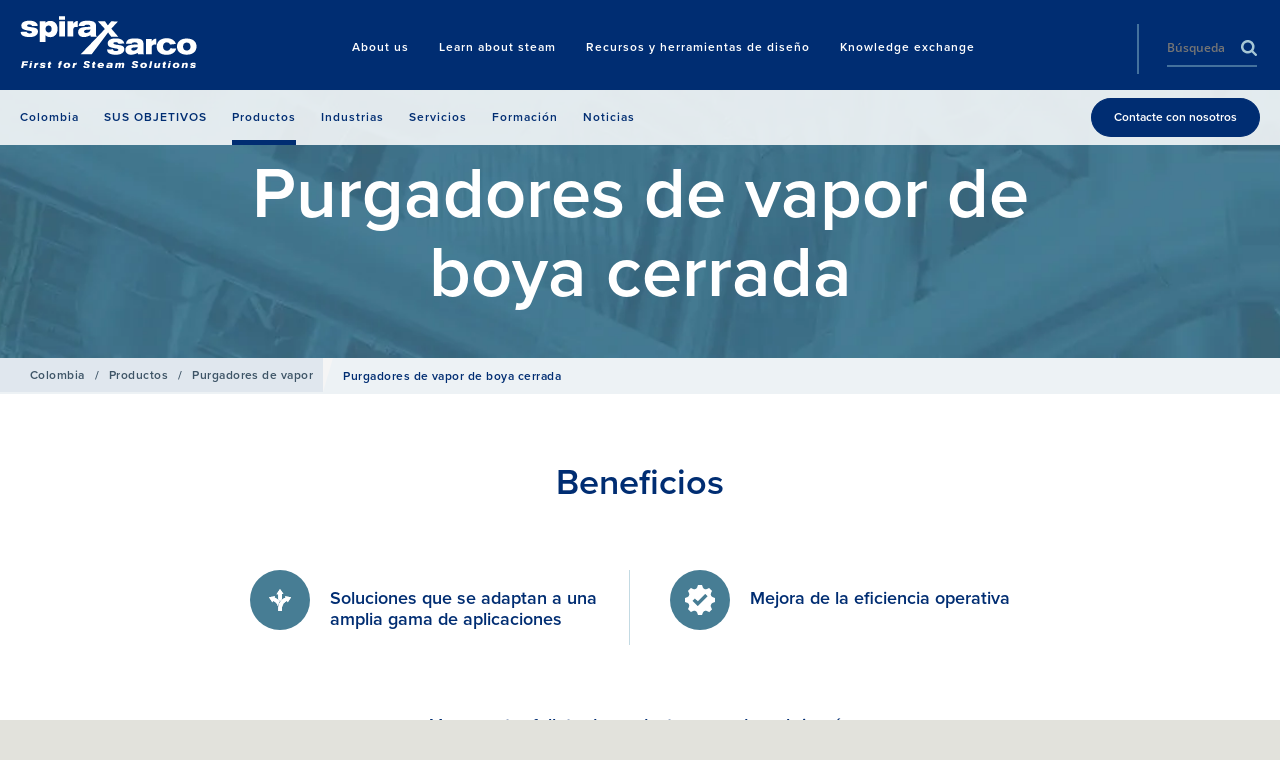

--- FILE ---
content_type: text/html; charset=utf-8
request_url: https://www.spiraxsarco.com/global/es-CO/products/steam-traps/ball-float-steam-traps
body_size: 46921
content:

<!doctype html>
<!--[if lt IE 8]>   <html lang="en" class="no-js lt-ie10 lt-ie9 lt-ie8"> <![endif]-->
<!--[if IE 8]>      <html lang="en" class="no-js lt-ie10 lt-ie9 ie8"> <![endif]-->
<!--[if IE 9]>      <html lang="en" class="no-js lt-ie10 ie9-or-better ie9"> <![endif]-->
<!--[if ! IE]><!-->

<html lang="es-CO" class="no-js ie9-or-better ie10-or-better">
<!--<![endif]-->
<head>
    <meta http-equiv="X-UA-Compatible" content="IE=Edge" />
<!-- Google Tag Manager -->
    <script nonce="Y2M2ZTRmNTUtMzVkMy00MzQ5LThmZjYtODc3NzUyODA1OWY3">
(function(w,d,s,l,i){w[l]=w[l]||[];w[l].push({'gtm.start':
    new Date().getTime(),event:'gtm.js'});var f=d.getElementsByTagName(s)[0],
    j=d.createElement(s),dl=l!='dataLayer'?'&l='+l:'';j.async=true;j.src=
    'https://www.googletagmanager.com/gtm.js?id='+i+dl+ '&gtm_auth=wb_TnwIxJmVhwbNNkrIBtw&gtm_preview=env-2&gtm_cookies_win=x';var n=d.querySelector('[nonce]');
        n&&j.setAttribute('nonce',n.nonce||n.getAttribute('nonce'));f.parentNode.insertBefore(j,f);
    })(window,document,'script','dataLayer','GTM-NL778BV');</script>
<!-- End Google Tag Manager -->


<!-- OPTIMIZE Anti-flicker snippet (recommended) https://support.google.com/optimize/answer/7100284?hl=en  -->
<style>.async-hide { opacity: 0 !important} </style>
<script nonce="Y2M2ZTRmNTUtMzVkMy00MzQ5LThmZjYtODc3NzUyODA1OWY3">(function(a,s,y,n,c,h,i,d,e){s.className+=' '+y;h.start=1*new Date;
h.end=i=function(){s.className=s.className.replace(RegExp(' ?'+y),'')};
(a[n]=a[n]||[]).hide=h;setTimeout(function(){i();h.end=null},c);h.timeout=c;
})(window,document.documentElement,'async-hide','dataLayer',4000,
{'GTM-NL778BV':true});</script>

<script>
    var d = document.documentElement;
    d.className = d.className.replace('no-js', 'js');
</script>


<meta charset='utf-8' />
<title>Purgadores de vapor de boya | Colombia | Spirax Sarco</title>
<meta name="description" content="Los purgadores de vapor de boya Spirax Sarco Colombia son compactos y vers&#225;tiles, y funcionan de manera eficiente con cargas de condensado ligeras y pesadas." />
<meta name="keywords" content="" />
<meta name="google-site-verification" content="fs0lRvp5F3coqWUESk0N-1mcLBWAaJLO-6hrQUTXzag" />
<meta name="viewport" content="initial-scale=1, width=device-width, user-scalable=no" />
<meta name="yandex-verification" content="6e752950c3901f14" />





<link rel="canonical" href="https://www.spiraxsarco.com/global/es-CO/products/steam-traps/ball-float-steam-traps" />
<link rel="apple-touch-icon" sizes="180x180" href="/sXsAssets/img/favicon/apple-touch-icon.png">
<link rel="icon" type="image/png" sizes="32x32" href="/sXsAssets/img/favicon/favicon-32x32.png">
<link rel="icon" type="image/png" sizes="16x16" href="/sXsAssets/img/favicon/favicon-16x16.png">
<link rel="manifest" href="/sXsAssets/img/favicon/site.webmanifest">
<link rel="mask-icon" href="/sXsAssets/img/favicon/safari-pinned-tab.svg" color="#002d72">
<link rel="shortcut icon" href="/sXsAssets/img/favicon/favicon.ico">
<meta name="msapplication-TileColor" content="#002d72">
<meta name="msapplication-config" content="/sXsAssets/img/favicon/browserconfig.xml">
<meta name="theme-color" content="#ffffff">

<!--Facebook Meta Tags -->
<meta property="og:url" content="https://www.spiraxsarco.com/global/es-CO/products/steam-traps/ball-float-steam-traps" />
<meta property="og:type" content="website" />
<meta property="og:title" content="Purgadores de vapor de boya | Colombia | Spirax Sarco" />
<meta property="og:description" content="Los purgadores de vapor de boya Spirax Sarco Colombia son compactos y vers&amp;#225;tiles, y funcionan de manera eficiente con cargas de condensado ligeras y pesadas." />
    <meta property="og:image" content="https://content.spiraxsarco.com/-/media/spiraxsarco/global/products/steam-traps/ball_float_installation_02.ashx?rev=16d2d18d8eb841a2964b1275c7fd9f91&amp;extension=jpg" />

<!-- Twitter Meta Tags -->
<meta name="twitter:card" content="summary" />
    <meta name="twitter:image" content="https://content.spiraxsarco.com/-/media/spiraxsarco/global/products/steam-traps/ball_float_installation_02.ashx?rev=16d2d18d8eb841a2964b1275c7fd9f91&amp;extension=jpg" />
<meta name="twitter:title" content="Purgadores de vapor de boya | Colombia | Spirax Sarco" />
<meta name="twitter:description" content="Los purgadores de vapor de boya Spirax Sarco Colombia son compactos y vers&amp;#225;tiles, y funcionan de manera eficiente con cargas de condensado ligeras y pesadas." />

<style id="critical-styles">
    a,abbr,acronym,address,applet,article,aside,audio,b,big,blockquote,body,canvas,caption,center,cite,code,dd,del,details,dfn,div,dl,dt,em,embed,fieldset,figcaption,figure,footer,form,h1,h2,h3,h4,h5,h6,header,hgroup,html,i,iframe,img,ins,kbd,label,legend,li,mark,menu,nav,object,ol,output,p,pre,q,ruby,s,samp,section,small,span,strike,strong,sub,summary,sup,table,tbody,td,tfoot,th,thead,time,tr,tt,u,ul,var,video{border:0;font:inherit;font-size:100%;margin:0;padding:0;vertical-align:baseline}article,aside,details,figcaption,figure,footer,header,hgroup,menu,nav,section{display:block}body{line-height:1.2}ol,ul{list-style:none}blockquote,q{quotes:none}blockquote:after,blockquote:before,q:after,q:before{content:"";content:none}table{border-collapse:collapse;border-spacing:0}input:not([type=checkbox]):not([type=radio]){-webkit-appearance:none;-webkit-border-radius:0}@font-face{font-display:swap;font-family:Open Sans;font-stretch:100%;font-style:normal;font-weight:400;src:url(/sXsAssets/fonts/googlefonts/opensans/cyrillicext.woff2) format("woff2");unicode-range:U+0460-052f,U+1c80-1c88,U+20b4,U+2de0-2dff,U+a640-a69f,U+fe2e-fe2f}@font-face{font-display:swap;font-family:Open Sans;font-stretch:100%;font-style:normal;font-weight:400;src:url(/sXsAssets/fonts/googlefonts/opensans/cyrillic.woff2) format("woff2");unicode-range:U+0301,U+0400-045f,U+0490-0491,U+04b0-04b1,U+2116}@font-face{font-display:swap;font-family:Open Sans;font-stretch:100%;font-style:normal;font-weight:400;src:url(/sXsAssets/fonts/googlefonts/opensans/greekext.woff2) format("woff2");unicode-range:U+1f??}@font-face{font-display:swap;font-family:Open Sans;font-stretch:100%;font-style:normal;font-weight:400;src:url(/sXsAssets/fonts/googlefonts/opensans/greek.woff2) format("woff2");unicode-range:U+0370-03ff}@font-face{font-display:swap;font-family:Open Sans;font-stretch:100%;font-style:normal;font-weight:400;src:url(/sXsAssets/fonts/googlefonts/opensans/hebrew.woff2) format("woff2");unicode-range:U+0590-05ff,U+200c-2010,U+20aa,U+25cc,U+fb1d-fb4f}@font-face{font-display:swap;font-family:Open Sans;font-stretch:100%;font-style:normal;font-weight:400;src:url(/sXsAssets/fonts/googlefonts/opensans/vietnamese.woff2) format("woff2");unicode-range:U+0102-0103,U+0110-0111,U+0128-0129,U+0168-0169,U+01a0-01a1,U+01af-01b0,U+1ea0-1ef9,U+20ab}@font-face{font-display:swap;font-family:Open Sans;font-stretch:100%;font-style:normal;font-weight:400;src:url(/sXsAssets/fonts/googlefonts/opensans/latinext.woff2) format("woff2");unicode-range:U+0100-024f,U+0259,U+1e??,U+2020,U+20a0-20ab,U+20ad-20cf,U+2113,U+2c60-2c7f,U+a720-a7ff}@font-face{font-display:swap;font-family:Open Sans;font-stretch:100%;font-style:normal;font-weight:400;src:url(/sXsAssets/fonts/googlefonts/opensans/latin.woff2) format("woff2");unicode-range:U+00??,U+0131,U+0152-0153,U+02bb-02bc,U+02c6,U+02da,U+02dc,U+2000-206f,U+2074,U+20ac,U+2122,U+2191,U+2193,U+2212,U+2215,U+feff,U+fffd}@font-face{font-display:swap;font-family:Open Sans;font-stretch:100%;font-style:normal;font-weight:600;src:url(/sXsAssets/fonts/googlefonts/opensans/cyrillicext.woff2) format("woff2");unicode-range:U+0460-052f,U+1c80-1c88,U+20b4,U+2de0-2dff,U+a640-a69f,U+fe2e-fe2f}@font-face{font-display:swap;font-family:Open Sans;font-stretch:100%;font-style:normal;font-weight:600;src:url(/sXsAssets/fonts/googlefonts/opensans/cyrillic.woff2) format("woff2");unicode-range:U+0301,U+0400-045f,U+0490-0491,U+04b0-04b1,U+2116}@font-face{font-display:swap;font-family:Open Sans;font-stretch:100%;font-style:normal;font-weight:600;src:url(/sXsAssets/fonts/googlefonts/opensans/greekext.woff2) format("woff2");unicode-range:U+1f??}@font-face{font-display:swap;font-family:Open Sans;font-stretch:100%;font-style:normal;font-weight:600;src:url(/sXsAssets/fonts/googlefonts/opensans/greek.woff2) format("woff2");unicode-range:U+0370-03ff}@font-face{font-display:swap;font-family:Open Sans;font-stretch:100%;font-style:normal;font-weight:600;src:url(/sXsAssets/fonts/googlefonts/opensans/hebrew.woff2) format("woff2");unicode-range:U+0590-05ff,U+200c-2010,U+20aa,U+25cc,U+fb1d-fb4f}@font-face{font-display:swap;font-family:Open Sans;font-stretch:100%;font-style:normal;font-weight:600;src:url(/sXsAssets/fonts/googlefonts/opensans/vietnamese.woff2) format("woff2");unicode-range:U+0102-0103,U+0110-0111,U+0128-0129,U+0168-0169,U+01a0-01a1,U+01af-01b0,U+1ea0-1ef9,U+20ab}@font-face{font-display:swap;font-family:Open Sans;font-stretch:100%;font-style:normal;font-weight:600;src:url(/sXsAssets/fonts/googlefonts/opensans/latinext.woff2) format("woff2");unicode-range:U+0100-024f,U+0259,U+1e??,U+2020,U+20a0-20ab,U+20ad-20cf,U+2113,U+2c60-2c7f,U+a720-a7ff}@font-face{font-display:swap;font-family:Open Sans;font-stretch:100%;font-style:normal;font-weight:600;src:url(/sXsAssets/fonts/googlefonts/opensans/latin.woff2) format("woff2");unicode-range:U+00??,U+0131,U+0152-0153,U+02bb-02bc,U+02c6,U+02da,U+02dc,U+2000-206f,U+2074,U+20ac,U+2122,U+2191,U+2193,U+2212,U+2215,U+feff,U+fffd}html{-moz-osx-font-smoothing:grayscale;-webkit-font-smoothing:antialiased;font-family:M PLUS\ 1p,Nanum Gothic,Noto Sans TC,Open Sans,Arial,sans-serif;font-size:62.5%}body,html{background-color:#e2e2dc;color:#58595b;height:100%}img.js-lazy,img.js-lazy-bg-image{width:100%}.js-lazy-bg-image:not(img){background-image:none!important}img{border:none;height:auto;max-width:100%}strong{font-weight:700}em{font-style:italic}sub{vertical-align:sub}sub,sup{font-size:.7em}sup{vertical-align:super}.h1,.h2,.h3,.h4,.h5,h1,h2,h3,h4,h5{color:#002d72;font-family:M PLUS\ 1p,proxima-nova,Nanum Gothic,Noto Sans TC,Arial,serif}.h1,h1{font-size:7.2rem;line-height:.9}.h1,.h2,h1,h2{font-weight:600}.h2,h2{font-size:3.6rem;line-height:1}.h3,h3{font-size:2.4rem}.h3,.h4,h3,h4{font-weight:600}.h4,h4{font-size:1.8rem}.h5,h5{font-size:1.6rem;font-weight:600}address:not(:first-child),h1:not(:first-child),h2:not(:first-child),h3:not(:first-child),h4:not(:first-child),h5:not(:first-child),p:not(:first-child){margin-top:18px}address:not(:last-child),h1:not(:last-child),h2:not(:last-child),h3:not(:last-child),h4:not(:last-child),h5:not(:last-child),p:not(:last-child){margin-bottom:18px}address,blockquote,p{font-size:1.6rem;line-height:1.5}.lede address,.lede blockquote,.lede p,address.lede,blockquote.lede,p.lede{font-size:1.6rem;font-weight:600}.small-print[class]{font-size:1.2rem}.scWebEditInput{font-size:1.6rem}button,input{outline:none}.text-link{background:transparent;color:inherit;font-family:inherit;font-size:inherit;font-weight:inherit;position:relative;text-decoration:underline}.text-link:focus,.text-link:hover{text-decoration:none}.text-link.text-link--blue{color:#002d72}.text-link--arrow,.text-link--arrow-back{padding-right:15px}.text-link--arrow-back:after,.text-link--arrow:after{-webkit-transition:-webkit-transform .15s cubic-bezier(.455,.03,.515,.955);background-image:url("data:image/svg+xml;charset=utf-8,%3Csvg width='150' height='232' xmlns='http://www.w3.org/2000/svg'%3E%3Cpath d='M0 29L30.579 0 150 116 30.579 232 0 203l90-87z' fill='%23a7a9ac'/%3E%3C/svg%3E");background-position:50% 50%;background-size:contain;content:"";height:10px;margin-top:-5px;position:absolute;right:2px;top:50%;transition:-webkit-transform .15s cubic-bezier(.455,.03,.515,.955);transition:transform .15s cubic-bezier(.455,.03,.515,.955);transition:transform .15s cubic-bezier(.455,.03,.515,.955),-webkit-transform .15s cubic-bezier(.455,.03,.515,.955);width:6px}.text-link--arrow-back.text-link--blue:after,.text-link--arrow.text-link--blue:after{background-image:url("data:image/svg+xml;charset=utf-8,%3Csvg width='150' height='232' xmlns='http://www.w3.org/2000/svg'%3E%3Cpath d='M0 29L30.579 0 150 116 30.579 232 0 203l90-87z' fill='%23002d72'/%3E%3C/svg%3E")}.text-link--arrow-back:focus:after,.text-link--arrow-back:hover:after,.text-link--arrow:focus:after,.text-link--arrow:hover:after{-webkit-transform:translateX(2px);transform:translateX(2px)}.text-link--arrow-back{padding-left:15px;padding-right:0}.text-link--arrow-back:after{-webkit-transform:scaleX(-1);left:2px;right:auto;transform:scaleX(-1)}.text-link--arrow-back:focus:after,.text-link--arrow-back:hover:after{-webkit-transform:scaleX(-1) translateX(2px);transform:scaleX(-1) translateX(2px)}ol:not(.bare-list),ul:not(.bare-list){font-size:1.6rem;line-height:1.56;list-style:none}ol:not(.bare-list):not(:first-child),ul:not(.bare-list):not(:first-child){margin-top:25px}ol:not(.bare-list):not(:last-child),ul:not(.bare-list):not(:last-child){margin-bottom:25px}ol:not(.bare-list) li,ul:not(.bare-list) li{margin-bottom:10px;margin-left:20px;margin-top:10px}ul:not(.bare-list){list-style-position:outside;list-style-type:disc}ul:not(.bare-list) li::-moz-list-bullet{color:#002d72}ul:not(.bare-list) li::marker{color:#002d72}ol:not(.bare-list){list-style-position:outside;list-style-type:decimal}a{color:inherit;text-decoration:underline}a:focus,a:hover{text-decoration:none}address{font-style:normal}abbr{cursor:help}::-moz-selection{background-color:#910048;color:#fff}::selection{background-color:#910048;color:#fff}.globe-list__item{font-size:1.8rem;font-weight:700;margin-bottom:20px;padding-left:40px;position:relative}.globe-list__item:before{background:url("data:image/svg+xml;charset=utf-8,%3Csvg xmlns='http://www.w3.org/2000/svg' width='300' height='300'%3E%3Cpath d='M150 0C67.162 0 0 67.162 0 150s67.162 150 150 150 150-67.162 150-150S232.838 0 150 0zm125 150c0 8.563-.875 16.925-2.525 25h-48.163a267.167 267.167 0 0 0 0-50h48.163A124.79 124.79 0 0 1 275 150zm-10.512-50h-43.75c-4.788-24.5-13.15-46.888-24.35-65.975 30.437 12.212 54.962 36.025 68.1 65.975zm-69.425 0H162.5V29.275C177.688 47.525 188.963 71.9 195.063 100zM137.5 29.275V100h-32.563c6.1-28.1 17.376-52.475 32.563-70.725zm0 95.725v50h-36.625c-1.825-17.762-1.825-32.213 0-50H137.5zm0 75v70.725c-15.188-18.25-26.463-42.625-32.563-70.725H137.5zm25 70.725V200h32.563c-6.1 28.1-17.375 52.475-32.563 70.725zm0-95.725v-50h36.625c1.825 17.762 1.825 32.213 0 50H162.5zM103.612 34.025C92.412 53.112 84.05 75.5 79.262 100h-43.75c13.138-29.95 37.663-53.763 68.1-65.975zM27.525 125h48.163a267.167 267.167 0 0 0 0 50H27.525A124.79 124.79 0 0 1 25 150c0-8.563.875-16.925 2.525-25zm7.988 75h43.75c4.787 24.5 13.15 46.887 24.35 65.975C73.174 253.762 48.65 229.95 35.513 200zm160.875 65.975c11.2-19.088 19.562-41.475 24.35-65.975h43.75c-13.138 29.95-37.663 53.762-68.1 65.975z' fill='%23477d94'/%3E%3C/svg%3E");background-size:contain;content:"";display:block;height:20px;left:0;position:absolute;width:20px}.globe-list{margin-top:40px;max-width:345px}.contact-copy p{margin-bottom:40px}.copy .globe-list__item p{border-bottom:none!important;display:block;margin-bottom:30px;position:relative}.globe-list__item p:after{background-color:#a6c7d5;bottom:-15px;content:"";height:1px;left:-40px;position:absolute;right:0;width:calc(100% + 40px)}.arrow-list__item{border-bottom:1px solid #e2e2dc}.arrow-list__link{display:block;line-height:1.375;padding:12px 25px 12px 20px;position:relative;text-decoration:none}.arrow-list__link:before{-webkit-transition:-webkit-transform .15s cubic-bezier(.25,.46,.45,.94);background-image:url("data:image/svg+xml;charset=utf-8,%3Csvg width='150' height='232' xmlns='http://www.w3.org/2000/svg'%3E%3Cpath d='M0 29L30.579 0 150 116 30.579 232 0 203l90-87z' fill='%23477d94'/%3E%3C/svg%3E");background-position:50% 50%;background-repeat:no-repeat;background-size:auto 14px;content:"";height:14px;left:0;position:absolute;top:15px;transition:-webkit-transform .15s cubic-bezier(.25,.46,.45,.94);transition:transform .15s cubic-bezier(.25,.46,.45,.94);transition:transform .15s cubic-bezier(.25,.46,.45,.94),-webkit-transform .15s cubic-bezier(.25,.46,.45,.94);width:10px}.arrow-list__link:focus:before,.arrow-list__link:hover:before{-webkit-transform:translateX(2px);transform:translateX(2px)}.split-list:not(:first-child){margin-top:30px}.split-list:not(:last-child){margin-bottom:30px}.split-list>li{margin-bottom:20px}.split-list h3,.split-list h4{font-family:M PLUS\ 1p,Nanum Gothic,Noto Sans TC,Open Sans,Arial,sans-serif}.copy h1,.copy h2,.copy h3,.copy h4,.copy h5{text-transform:none}.copy img{height:auto!important;width:auto!important}.copy a:not(.btn){border-bottom:1px solid #d4d5d5;color:#002d72;text-decoration:none}.copy a:not(.btn):focus,.copy a:not(.btn):hover{border-bottom-color:hsla(0,0%,100%,0);text-decoration:none}.copy :last-child .btn,.copy a.btn:last-child{margin-top:20px}.copy blockquote{border-bottom:4px solid #002d72;float:left;font-size:1.8rem;margin:0 40px 40px 0;min-width:200px;padding:35px 0 20px;position:relative;width:37.5%}.copy blockquote:before{background-image:url("data:image/svg+xml;charset=utf-8,%3Csvg width='41' height='33' xmlns='http://www.w3.org/2000/svg'%3E%3Cpath d='M.52 21.16c0-8.28 4.56-15.72 11.16-20.4l5.76 4.56C13.6 7.6 9.52 12.52 8.8 16.6c.24-.12 1.2-.24 2.04-.24 3.96 0 7.08 3.12 7.08 7.56 0 4.44-3.6 8.16-8.16 8.16-4.92 0-9.24-3.96-9.24-10.92zm22.2 0c0-8.28 4.56-15.72 11.16-20.4l5.76 4.56C35.8 7.6 31.72 12.52 31 16.6c.24-.12 1.2-.24 2.04-.24 3.96 0 7.08 3.12 7.08 7.56 0 4.44-3.6 8.16-8.16 8.16-4.92 0-9.24-3.96-9.24-10.92z' fill='%23477d94' fill-rule='evenodd'/%3E%3C/svg%3E");background-position:0 0;background-repeat:no-repeat;background-size:23px auto;content:"";height:20px;left:0;position:absolute;top:3px;width:23px}.copy blockquote small{display:block;font-family:M PLUS\ 1p,proxima-nova,Nanum Gothic,Noto Sans TC,Arial,serif;font-size:1.4rem;line-height:1;margin-top:40px}.intro{text-align:center}.intro--left{text-align:left}.intro--left .display-heading[class]{margin-left:0}.intro--left .display-heading[class]:after{left:7%}.intro--blue{color:#002d72}.intro--white{color:#fff}.intro--white .copy,.intro--white h1,.intro--white h2,.intro--white h3,.intro--white h4,.intro--white h5{color:inherit}.intro__copy{margin-left:auto;margin-right:auto;max-width:960px;text-align:center}.intro__copy.intro__copy--left{text-align:left}.intro--large .intro__copy{font-family:M PLUS\ 1p,proxima-nova,Nanum Gothic,Noto Sans TC,Arial,serif;font-size:3rem;font-weight:600;max-width:820px}.intro--large .intro__copy p{font-size:inherit}.intro--large .intro__copy--full-width{max-width:none}.copy--2-col,.intro__copy--left-aligned{text-align:left}.intro__copy--bold{font-weight:700}.intro__copy--bold p{font-size:1.8rem}.intro__copy--highlight ol li,.intro__copy--highlight p,.intro__copy--highlight ul li{color:#002d72}.display-heading[class]{margin-bottom:50px;margin-left:auto;margin-right:auto;position:relative;text-align:center}.display-heading[class]:after{background:#88b5c7;bottom:-25px;content:"";height:5px;left:50%;margin-left:-45px;position:absolute;width:90px}.display-heading.display-heading--left[class]{text-align:left}.display-heading.display-heading--left[class]:after{left:0;margin-left:0}.block-list{-ms-flex-wrap:wrap;color:#fff;flex-wrap:wrap;font-family:M PLUS\ 1p,proxima-nova,Nanum Gothic,Noto Sans TC,Arial,serif}.block-list,.block-list>li{display:-webkit-box;display:-ms-flexbox;display:flex}.block-list>li{-ms-flex:1 0 auto;-ms-flex-flow:column;-ms-flex-pack:center;-webkit-box-direction:normal;-webkit-box-flex:1;-webkit-box-orient:vertical;-webkit-box-pack:center;background-color:#477d94;border-left:1px solid #fff;border-top:1px solid #fff;flex:1 0 auto;flex-flow:column;font-size:1.6rem;font-weight:600;justify-content:center;line-height:1.375;padding:34px 20px;text-align:center;width:25%}.block-list>li:first-child{border-left:0}*,:after,:before{-webkit-box-sizing:border-box;box-sizing:border-box}*{margin:0;padding:0}.body{overflow-x:hidden}#top{position:absolute;top:0}.wrapper{margin:0 auto;max-width:1260px;width:calc(100% - 40px)}.page .wrapper .wrapper{width:100%}.wrapper--pad-l{padding:40px 0}.wrapper--pad-m{padding:60px 0}.wrapper--pad-s{padding:20px 0}.wrapper--med{max-width:1040px}.wrapper--sml{max-width:900px}.wrapper--flush-t[class]{padding-top:0}.wrapper--flush-b[class]{padding-bottom:0}section{position:relative}.boxin{padding:40px}body:before{content:"desktop";height:0;left:-9999px;overflow:hidden;position:absolute;visibility:hidden;width:0}.layout,.layout__col{display:block;margin-bottom:20px}.layout__col:last-child{margin-bottom:0}.full-width-bg{background-size:cover;margin:0;padding:30px 0}.vpad{padding:50px 0}.push-down{margin-bottom:20px}.grid{-ms-flex-align:stretch;-ms-flex-flow:row wrap;-webkit-box-align:stretch;-webkit-box-direction:normal;-webkit-box-orient:horizontal;align-items:stretch;display:block;display:-webkit-box;display:-ms-flexbox;display:flex;flex-flow:row wrap;height:100%;margin-left:-10px;margin-right:-10px}.grid .grid{height:auto;min-height:100%}.ie9 .grid:after{clear:both;content:"";display:block}.ie9 .g-unit{float:left}.clip-outside{overflow:hidden;position:relative}.grid--inline{-webkit-backface-visibility:hidden;backface-visibility:hidden;display:block!important;font-size:0;position:relative;white-space:nowrap;will-change:all;z-index:1}.grid--center{-ms-flex-pack:center;-webkit-box-pack:center;justify-content:center}.g-unit.no-focus{opacity:.25}.grid--fullheight{height:100vh}.g-unit--inline{display:inline-block!important;float:none!important;font-size:1.6rem;margin-bottom:0!important;vertical-align:top;white-space:normal}.g-unit{-ms-flex-direction:column;-webkit-box-direction:normal;-webkit-box-orient:vertical;-webkit-transition:opacity .3s cubic-bezier(.25,.46,.45,.94);display:block;display:-webkit-box;display:-ms-flexbox;display:flex;flex-direction:column;margin:0 10px 20px;transition:opacity .3s cubic-bezier(.25,.46,.45,.94);width:calc(100% - 20px)}.g-unit--1{width:calc(8.33333% - 20px)}.g-unit--2{width:calc(16.66667% - 20px)}.g-unit--3{width:calc(25% - 20px)}.g-unit--4{width:calc(33.33333% - 20px)}.g-unit--5{width:calc(41.66667% - 20px)}.g-unit--6{width:calc(50% - 20px)}.g-unit--7{width:calc(58.33333% - 20px)}.g-unit--8{width:calc(66.66667% - 20px)}.g-unit--9{width:calc(75% - 20px)}.g-unit--10{width:calc(83.33333% - 20px)}.g-unit--11{width:calc(91.66667% - 20px)}.g-unit--12{width:calc(100% - 20px)}.grid--gapless .g-unit{width:100%}.grid--gapless .g-unit--1{width:8.33333%}.grid--gapless .g-unit--2{width:16.66667%}.grid--gapless .g-unit--3{width:25%}.grid--gapless .g-unit--4{width:33.33333%}.grid--gapless .g-unit--5{width:41.66667%}.grid--gapless .g-unit--6{width:50%}.grid--gapless .g-unit--7{width:58.33333%}.grid--gapless .g-unit--8{width:66.66667%}.grid--gapless .g-unit--9{width:75%}.grid--gapless .g-unit--10{width:83.33333%}.grid--gapless .g-unit--11{width:91.66667%}.grid--gapless .g-unit--12{width:100%}.grid>.g-unit>.g-unit{margin:0;width:100%}.grid>.g-unit>section[class*=bg--]{background:transparent}.grid>.g-unit>.wrapper,.grid>.g-unit>section>.wrapper{padding:0}.u-hide{display:none!important}.u-vhide{left:-9999px;position:absolute}.js-clickable{cursor:pointer}.u-lowercase{text-transform:lowercase!important}.u-nocase{text-transform:none!important}.u-bold{font-weight:700!important}.u-align-left{text-align:left!important}.u-align-center{text-align:center!important}.u-align-right{text-align:right!important}.u-heading{font-family:M PLUS\ 1p,proxima-nova,Nanum Gothic,Noto Sans TC,Arial,serif}.u-body-color{color:inherit!important}.u-light{color:#fff!important}.u-break-word{overflow-wrap:break-word;word-wrap:break-word}.flex{display:-webkit-box;display:-ms-flexbox;display:flex}.flex-1{-ms-flex:1;-webkit-box-flex:1;flex:1}.justify-between{-ms-flex-pack:justify;-webkit-box-pack:justify;justify-content:space-between}.items-start{-ms-flex-align:start;-webkit-box-align:start;align-items:flex-start}.items-center{-ms-flex-align:center;-webkit-box-align:center;align-items:center}.bgp--tl[class]{background-position:0 0}.bgp--tml[class]{background-position:25% 0}.bgp--tc[class]{background-position:50% 0}.bgp--tmr[class]{background-position:75% 0}.bgp--tr[class]{background-position:100% 0}.bgp--cl[class]{background-position:0 50%}.bgp--cml[class]{background-position:25% 50%}.bgp--cc[class]{background-position:50% 50%}.bgp--cmr[class]{background-position:75% 50%}.bgp--cr[class]{background-position:100% 50%}.bgp--bl[class]{background-position:0 100%}.bgp--bml[class]{background-position:25% 100%}.bgp--bc[class]{background-position:50% 100%}.bgp--bmr[class]{background-position:75% 100%}.bgp--br[class]{background-position:100% 100%}.op-bgp--tl[class]{-o-object-position:0 0;object-position:0 0}.op-bgp--tml[class]{-o-object-position:25% 0;object-position:25% 0}.op-bgp--tc[class]{-o-object-position:50% 0;object-position:50% 0}.op-bgp--tmr[class]{-o-object-position:75% 0;object-position:75% 0}.op-bgp--tr[class]{-o-object-position:100% 0;object-position:100% 0}.op-bgp--cl[class]{-o-object-position:0 50%;object-position:0 50%}.op-bgp--cml[class]{-o-object-position:25% 50%;object-position:25% 50%}.op-bgp--cc[class]{-o-object-position:50% 50%;object-position:50% 50%}.op-bgp--cmr[class]{-o-object-position:75% 50%;object-position:75% 50%}.op-bgp--cr[class]{-o-object-position:100% 50%;object-position:100% 50%}.op-bgp--bl[class]{-o-object-position:0 100%;object-position:0 100%}.op-bgp--bml[class]{-o-object-position:25% 100%;object-position:25% 100%}.op-bgp--bc[class]{-o-object-position:50% 100%;object-position:50% 100%}.op-bgp--bmr[class]{-o-object-position:75% 100%;object-position:75% 100%}.op-bgp--br[class]{-o-object-position:100% 100%;object-position:100% 100%}.topbar{-webkit-transition:background-color .3s cubic-bezier(.25,.46,.45,.94);background-color:#002d72;font-size:0;min-height:90px;position:relative;top:0;transition:background-color .3s cubic-bezier(.25,.46,.45,.94);width:100%;z-index:3}.top-unstuck .topbar{position:absolute}.logo{display:inline-block;overflow:hidden;padding:16px 0;position:relative;text-align:center;vertical-align:top;z-index:1}.logo img{-webkit-transition:all .3s cubic-bezier(.25,.46,.45,.94);margin:0 auto;max-height:55px;padding:0;transition:all .3s cubic-bezier(.25,.46,.45,.94);width:100%}.logo a,.logo img{display:block}.logo.logo--nostrap{padding-top:25px}.logo__img{height:53px;overflow:hidden;width:177px}.logo--nostrap .logo__img{height:45px}.location-bar{background-color:hsla(0,0%,100%,.85);color:#002d72;font-size:1.2rem;font-weight:600;left:0;padding:13px 0;position:absolute;right:0;text-align:right;top:100%;z-index:1}.location-bar .wrapper{-ms-flex-align:center;-ms-flex-pack:end;-webkit-box-align:center;-webkit-box-pack:end;align-items:center;display:-webkit-box;display:-ms-flexbox;display:flex;justify-content:flex-end;width:calc(100% - 40px)}.location-bar__cta[class]{-ms-flex-negative:0;flex-shrink:0;margin-left:25px}.location-bar__close{-ms-flex:none;-webkit-box-flex:0;background:transparent url("data:image/svg+xml;charset=utf-8,%3Csvg width='14' height='14' xmlns='http://www.w3.org/2000/svg'%3E%3Cpath d='M6.942 5.785L12.15.578l1.273 1.273-5.207 5.207 5.728 5.727-1.158 1.158-5.727-5.728-5.207 5.207-1.273-1.273 5.207-5.207L.057 1.215 1.215.057l5.727 5.728z' fill='%23002d72'/%3E%3C/svg%3E") 50% 50% no-repeat;background-size:14px 14px;display:none;flex:none;height:40px;overflow:hidden;position:absolute;right:0;text-indent:-999px;top:0;width:40px}.nav-wrap{display:inline-block;font-family:M PLUS\ 1p,proxima-nova,Nanum Gothic,Noto Sans TC,Arial,serif;text-align:right;vertical-align:top;width:calc(100% - 180px)}.nav-wrap:before{content:"desktop";height:0;left:-9999px;overflow:hidden;position:absolute;visibility:hidden;width:0}.nav__list{-ms-flex-pack:end;-webkit-box-pack:end;display:inline-block;display:-webkit-inline-box;display:-ms-inline-flexbox;display:inline-flex;font-size:0;justify-content:end;margin:20px 60px 0 20px;text-align:right;vertical-align:top;width:calc(100% - 290px)}.nav__item{display:inline-block;margin:0 15px}.nav__item:first-child{white-space:nowrap}.nav__item:last-child{margin-right:0}.nav__link{-webkit-transition:background-color .3s cubic-bezier(.25,.46,.45,.94),color .3s cubic-bezier(.25,.46,.45,.94),height .3s cubic-bezier(.25,.46,.45,.94),border-color .3s cubic-bezier(.25,.46,.45,.94);color:#fff;display:block;font-size:1.2rem;font-weight:600;letter-spacing:1px;line-height:1.25;padding:20px 0;position:relative;text-align:center;text-decoration:none;transition:background-color .3s cubic-bezier(.25,.46,.45,.94),color .3s cubic-bezier(.25,.46,.45,.94),height .3s cubic-bezier(.25,.46,.45,.94),border-color .3s cubic-bezier(.25,.46,.45,.94)}.nav__link.is-current .nav__txt:after,.nav__link:focus .nav__txt:after,.nav__link:hover .nav__txt:after{-webkit-transform:scaleX(1);opacity:1;transform:scaleX(1)}.nav__txt{display:inline-block;padding-bottom:1px;position:relative}.nav__txt:after{-webkit-transform:scaleX(0);-webkit-transition:all .15s cubic-bezier(.25,.46,.45,.94);background-color:#43bccf;bottom:0;content:"";height:1px;left:0;opacity:.7;position:absolute;right:0;transform:scaleX(0);transition:all .15s cubic-bezier(.25,.46,.45,.94);width:100%}.nav__flyout-toggle,.nav__item--mobile,.nav__launchers{display:none}.opco-nav{background-color:hsla(0,0%,100%,.85);color:#002d72;font-family:M PLUS\ 1p,proxima-nova,Nanum Gothic,Noto Sans TC,Arial,serif;font-size:1.2rem;left:0;padding:0;position:absolute;right:0;text-align:left;top:100%;z-index:1}.is-sticky{background-color:#fff;position:fixed;top:0}.opco-nav>.wrapper{display:-webkit-box;display:-ms-flexbox;display:flex}.opco-nav__list{-ms-flex:1 1 auto;-webkit-box-flex:1;color:#002d72;display:inline-block;flex:1 1 auto;font-size:0;margin:0;text-align:left;vertical-align:top}.opco-nav__cta{-ms-flex:none;-ms-flex-item-align:center;-webkit-box-flex:0;align-self:center;flex:none}.opco-nav__change-location{font-size:1.2rem;margin-right:10px}.opco-nav__item{display:inline-block;margin:0 25px 0 0;vertical-align:top}.opco-nav__item:last-child{margin-right:0}.opco-nav__link{-webkit-transition:background-color .3s cubic-bezier(.25,.46,.45,.94),color .3s cubic-bezier(.25,.46,.45,.94),height .3s cubic-bezier(.25,.46,.45,.94),border-color .3s cubic-bezier(.25,.46,.45,.94);color:#002d72;display:block;font-size:1.2rem;font-weight:600;letter-spacing:1px;line-height:1.25;padding:20px 0;position:relative;text-align:center;text-decoration:none;transition:background-color .3s cubic-bezier(.25,.46,.45,.94),color .3s cubic-bezier(.25,.46,.45,.94),height .3s cubic-bezier(.25,.46,.45,.94),border-color .3s cubic-bezier(.25,.46,.45,.94)}.opco-nav__link:after{-webkit-transform:scaleY(0);-webkit-transform-origin:0 100%;-webkit-transition:all .15s cubic-bezier(.25,.46,.45,.94);background-color:#002d72;bottom:0;content:"";height:5px;left:0;opacity:.7;position:absolute;right:0;transform:scaleY(0);transform-origin:0 100%;transition:all .15s cubic-bezier(.25,.46,.45,.94);width:100%}.opco-nav__link.is-current:after,.opco-nav__link:focus:after,.opco-nav__link:hover:after{-webkit-transform:scaleY(1);opacity:1;transform:scaleY(1)}.has-flyout .opco-nav__link{cursor:default}.has-flyout .opco-nav__link:hover:before{background:transparent;content:"";height:100%;left:0;position:absolute;top:100%;width:150%;z-index:2}.opco-nav__txt{padding-bottom:1px;position:relative}.opco-nav__flyout{-webkit-transition:opacity .2s cubic-bezier(.25,.46,.45,.94);background-color:#002d72;color:#fff;display:none;left:-100%;opacity:0;padding:20px 0 5px;position:absolute;top:100%;transition:opacity .2s cubic-bezier(.25,.46,.45,.94);visibility:hidden;width:100%}.opco-nav__back-link,.opco-nav__section-link{background-color:transparent;color:#fff;display:block;font-family:M PLUS\ 1p,proxima-nova,Nanum Gothic,Noto Sans TC,Arial,serif;font-size:1.2rem;font-weight:600;padding:20px 0;position:relative;text-align:left;text-decoration:none;width:100%}.opco-nav__back-link:after,.opco-nav__section-link:after{background-color:rgba(136,181,199,.5);bottom:0;content:"";height:1px;left:0;position:absolute;right:0}.opco-nav__section-link{font-weight:inherit;margin-top:-10px;position:relative;z-index:10}.opco-nav__section-link.is-current .opco-nav__section-text:after,.opco-nav__section-link:focus .opco-nav__section-text:after,.opco-nav__section-link:hover .opco-nav__section-text:after{-webkit-transform:scaleX(1);opacity:1;transform:scaleX(1)}.opco-nav__back-link{display:none;padding-left:50px}.opco-nav__back-link:before{background:url("data:image/svg+xml;charset=utf-8,%3Csvg width='150' height='232' xmlns='http://www.w3.org/2000/svg'%3E%3Cpath d='M150 203l-30.579 29L0 116 119.421 0 150 29l-90 87z' fill='%23fff'/%3E%3C/svg%3E") 0 0 no-repeat;background-size:contain;content:"";height:8px;left:30px;margin-top:-4px;position:absolute;top:50%;width:5px}.opco-nav__section-header,.opco-nav__sublist{margin:0 auto;max-width:1260px;width:calc(100% - 40px)}.opco-nav__section-header[class]{font-weight:800;margin-top:0}.opco-nav__subitem{float:left;margin-bottom:20px;padding-right:10px;width:25%}.opco-nav__subitem:nth-child(4n+1){clear:left}.opco-nav__sublink{font-size:1.2rem;font-weight:600;letter-spacing:1px;text-decoration:none}.opco-nav__sublink.is-current .opco-nav__subtext:after,.opco-nav__sublink:focus .opco-nav__subtext:after,.opco-nav__sublink:hover .opco-nav__subtext:after{-webkit-transform:scaleX(1);opacity:1;transform:scaleX(1)}.opco-nav__section-text,.opco-nav__subtext{padding-bottom:1px;position:relative}.opco-nav__section-text:after,.opco-nav__subtext:after{-webkit-transform:scaleX(0);-webkit-transition:all .15s cubic-bezier(.25,.46,.45,.94);background-color:#43bccf;bottom:0;content:"";height:1px;left:0;opacity:.7;position:absolute;right:0;transform:scaleX(0);transition:all .15s cubic-bezier(.25,.46,.45,.94);width:100%}.product-header-container{-ms-flex-align:center;-ms-flex-pack:justify;-webkit-box-align:center;-webkit-box-pack:justify;align-items:center;display:-webkit-box;display:-ms-flexbox;display:flex;justify-content:space-between;margin:0 auto;width:calc(100% - 40px)}.sub-nav{background-color:#f5f5f5;font-size:0;position:relative;z-index:0}.has-extra .sub-nav__list{margin-right:170px}.sub-nav__item{display:inline-block;max-width:320px;vertical-align:top}.sub-nav__link{border-bottom:4px solid rgba(0,45,114,0);display:block;font-family:M PLUS\ 1p,proxima-nova,Nanum Gothic,Noto Sans TC,Arial,serif;font-size:1.3rem;line-height:1;padding:15px;position:relative;text-decoration:none}.sub-nav__link.is-active,.sub-nav__link:focus,.sub-nav__link:hover{border-bottom:4px solid #002d72;color:#002d72}.sub-nav__link:before{background-color:rgba(0,0,0,.1);bottom:13px;content:"";position:absolute;right:0;top:13px;width:1px}.has-double .sub-nav__text{line-height:1}.sub-nav__toggle{background-color:transparent;color:#002d72;display:none;font-family:M PLUS\ 1p,proxima-nova,Nanum Gothic,Noto Sans TC,Arial,serif;font-size:0;height:60px;padding-right:60px;position:absolute;right:0;text-align:right;top:0;width:170px}.sub-nav__toggle:before{content:"Show all sections";font-size:1.3rem}.sub-nav__toggle:focus,.sub-nav__toggle:hover{text-decoration:underline}.sub-nav__toggle:after{background-color:#002d72;background-image:url("data:image/svg+xml;charset=utf-8,%3Csvg xmlns='http://www.w3.org/2000/svg' width='10' height='10'%3E%3Cpath d='M5.75 4.25H10v1.5H5.75V10h-1.5V5.75H0v-1.5h4.25V0h1.5z' fill='%23fff'/%3E%3C/svg%3E");background-position:50% 50%;background-repeat:no-repeat;background-size:14px 14px;border-radius:50%;content:"";height:30px;margin-top:-15px;position:absolute;right:20px;top:50%;width:30px}.has-extra .sub-nav__toggle{display:block}.is-expanded .sub-nav__toggle:before{content:"Show less"}.is-expanded .sub-nav__toggle:after{background-image:url("data:image/svg+xml;charset=utf-8,%3Csvg xmlns='http://www.w3.org/2000/svg' width='10' height='10'%3E%3Cpath d='M10 4.25v1.5H0v-1.5z' fill='%23fff'/%3E%3C/svg%3E")}.sub-nav__breadcrumb+.sub-nav__list .sub-nav__link:before{left:0;right:auto}.sub-nav__breadcrumb{float:left;padding-right:45px;position:relative}.sub-nav__breadcrumb:after{background-image:url("data:image/svg+xml;charset=utf-8,%3Csvg xmlns='http://www.w3.org/2000/svg' preserveAspectRatio='none' height='40' width='15'%3E%3Cpath d='M15 20L7.5 30 0 40V0l7.5 10z' fill-rule='evenodd' fill='%23a7a9ac'/%3E%3C/svg%3E");background-position:0 0;background-repeat:no-repeat;background-size:100% 100%;bottom:0;content:"";position:absolute;right:20px;top:0;width:25px;z-index:1}.sub-nav__breadcrumb-link{background-color:#a7a9ac;border-bottom:4px solid #a7a9ac;color:#fff;display:inline-block;font-family:M PLUS\ 1p,proxima-nova,Nanum Gothic,Noto Sans TC,Arial,serif;font-size:1.3rem;height:60px;height:6rem;line-height:1;padding:15px;position:relative;text-decoration:none}.sub-nav__breadcrumb-text{line-height:30px}.sub-nav__breadcrumb-sep{background-color:#a7a9ac;background-image:url("data:image/svg+xml;charset=utf-8,%3Csvg xmlns='http://www.w3.org/2000/svg' width='16' height='40.6'%3E%3Cpath stroke='%23f5f5f5' stroke-miterlimit='10' d='M0 0l7.7 10.1 7.7 10.1-7.7 10.3L0 40.6' fill='%23a7a9ac'/%3E%3C/svg%3E");background-position:0 0;background-repeat:no-repeat;background-size:100% 100%;display:inline-block;height:60px;height:6rem;vertical-align:top;width:25px}.subnav-launcher{background-color:transparent;color:#002d72;font-family:M PLUS\ 1p,proxima-nova,Nanum Gothic,Noto Sans TC,Arial,serif;font-size:1.3rem;height:60px;padding-left:60px;position:relative;text-align:left;width:100%}.subnav-launcher:focus,.subnav-launcher:hover{text-decoration:underline}.subnav-launcher:after{background-color:#002d72;background-image:url("data:image/svg+xml;charset=utf-8,%3Csvg xmlns='http://www.w3.org/2000/svg' width='10' height='10'%3E%3Cpath d='M5.75 4.25H10v1.5H5.75V10h-1.5V5.75H0v-1.5h4.25V0h1.5z' fill='%23fff'/%3E%3C/svg%3E");background-position:50% 50%;background-repeat:no-repeat;background-size:14px 14px;border-radius:50%;content:"";height:30px;left:20px;margin-top:-15px;position:absolute;top:50%;width:30px}.has-extra .subnav-launcher{display:block}.subnav-launcher.is-open:before{content:"Hide all ";text-transform:none}.subnav-launcher.is-open{text-transform:lowercase}.subnav-launcher.is-open:after{background-image:url("data:image/svg+xml;charset=utf-8,%3Csvg xmlns='http://www.w3.org/2000/svg' width='10' height='10'%3E%3Cpath d='M10 4.25v1.5H0v-1.5z' fill='%23fff'/%3E%3C/svg%3E")}.breadcrumb{background-color:#edf2f5;font-family:M PLUS\ 1p,proxima-nova,Nanum Gothic,Noto Sans TC,Arial,serif;font-size:0;position:relative;z-index:0}.breadcrumb__sep{color:#3d5466;font-size:1.2rem;font-weight:600}.breadcrumb__items{background-color:#e0e7ee;display:inline-block;margin-right:10px;position:relative;vertical-align:top;white-space:nowrap}.breadcrumb__items:before{background-color:#e0e7ee;bottom:0;content:"";position:absolute;right:100%;top:0;width:1000px;width:100vw}.breadcrumb__items:after{background:url("data:image/svg+xml;charset=utf-8,%3Csvg preserveAspectRatio='none' height='100' width='100' xmlns='http://www.w3.org/2000/svg'%3E%3Cpath d='M100 0L0 100V0z' fill='%23f5f5f5'/%3E%3C/svg%3E") 0 0 no-repeat;background-size:100% 100%;bottom:0;content:"";position:absolute;right:-10px;top:0;width:10px}.breadcrumb__link[class]{color:#3d5466;display:inline-block;font-family:M PLUS\ 1p,proxima-nova,Nanum Gothic,Noto Sans TC,Arial,serif;font-size:1.2rem;font-weight:600;letter-spacing:.04em;min-height:30px;padding:10px;position:relative;text-decoration:none}.breadcrumb__link[class].is-current{color:#002d72;display:inline;line-height:3;padding:0 10px}a.breadcrumb__link[class]:focus,a.breadcrumb__link[class]:hover{text-decoration:underline}.search{display:inline-block;margin-top:30px;position:relative}.search:before{background-color:rgba(136,181,199,.5);content:"";height:50px;left:-30px;margin-top:-25px;position:absolute;top:50%;width:2px}.search[focus-within] .product-search-nav,.search[focus-within] .search__inr{border-bottom-color:#fff;width:195px}.search:focus-within .product-search-nav,.search:focus-within .search__inr{border-bottom-color:#fff;width:195px}.search label{color:#fff}.search__submit,.search__trigger{-webkit-transition:background-color .3s cubic-bezier(.25,.46,.45,.94),color .3s cubic-bezier(.25,.46,.45,.94),height .3s cubic-bezier(.25,.46,.45,.94),border-color .3s cubic-bezier(.25,.46,.45,.94);background-color:transparent;display:inline-block;height:16px;overflow:hidden;text-indent:-999px;transition:background-color .3s cubic-bezier(.25,.46,.45,.94),color .3s cubic-bezier(.25,.46,.45,.94),height .3s cubic-bezier(.25,.46,.45,.94),border-color .3s cubic-bezier(.25,.46,.45,.94);vertical-align:middle;width:16px}.search__submit:before,.search__trigger:before{background:url("data:image/svg+xml;charset=utf-8,%3Csvg data-name='Layer 1' xmlns='http://www.w3.org/2000/svg' width='500' height='500'%3E%3Cpath d='M488.88 434.51L385.82 331.44q37.26-53.79 37.26-119.9a207.82 207.82 0 0 0-16.68-82.17q-16.68-39.24-45.08-67.61t-67.6-45.08a210.83 210.83 0 0 0-164.38 0Q90.16 33.33 61.76 61.76t-45.07 67.61a210.75 210.75 0 0 0 0 164.37q16.67 39.18 45.07 67.59t67.6 45.08a208 208 0 0 0 82.19 16.68q66.11 0 119.89-37.26L434.5 488.58c7.21 7.61 16.2 11.42 27 11.42a36.92 36.92 0 0 0 27-11.42q11.5-11.41 11.5-27.05a36.8 36.8 0 0 0-11.13-27zM306.64 306.63q-39.52 39.54-95.1 39.53t-95.1-39.51q-39.52-39.52-39.51-95.11t39.51-95.1q39.5-39.52 95.1-39.51t95.1 39.51q39.53 39.51 39.5 95.1t-39.5 95.1z' fill='%23a6c7d5'/%3E%3C/svg%3E") 0 0 no-repeat;background-size:16px 16px;content:"";height:16px;left:50%;margin-left:-8px;margin-top:-8px;position:absolute;top:50%;width:16px}.search__submit:focus:before,.search__submit:hover:before,.search__trigger:focus:before,.search__trigger:hover:before{background-image:url("data:image/svg+xml;charset=utf-8,%3Csvg data-name='Layer 1' xmlns='http://www.w3.org/2000/svg' width='500' height='500'%3E%3Cpath d='M488.88 434.51L385.82 331.44q37.26-53.79 37.26-119.9a207.82 207.82 0 0 0-16.68-82.17q-16.68-39.24-45.08-67.61t-67.6-45.08a210.83 210.83 0 0 0-164.38 0Q90.16 33.33 61.76 61.76t-45.07 67.61a210.75 210.75 0 0 0 0 164.37q16.67 39.18 45.07 67.59t67.6 45.08a208 208 0 0 0 82.19 16.68q66.11 0 119.89-37.26L434.5 488.58c7.21 7.61 16.2 11.42 27 11.42a36.92 36.92 0 0 0 27-11.42q11.5-11.41 11.5-27.05a36.8 36.8 0 0 0-11.13-27zM306.64 306.63q-39.52 39.54-95.1 39.53t-95.1-39.51q-39.52-39.52-39.51-95.11t39.51-95.1q39.5-39.52 95.1-39.51t95.1 39.51q39.53 39.51 39.5 95.1t-39.5 95.1z' fill='%23fff'/%3E%3C/svg%3E")}.search__submit{position:relative}.search__inr{-webkit-transition:width .3s cubic-bezier(.25,.46,.45,.94);border-bottom:2px solid rgba(136,181,199,.5);overflow:hidden;transition:width .3s cubic-bezier(.25,.46,.45,.94);white-space:nowrap;width:90px}input.search__input{background:transparent;border:none;color:#fff;display:inline-block;font-size:1.2rem;font-weight:600;height:3.5rem;margin:0;max-width:none;padding:0 5px 0 0;vertical-align:middle;width:calc(100% - 16px)}input.search__input:focus{-webkit-box-shadow:none;box-shadow:none}.inline-search{color:#fff}.inline-search__label{color:inherit;font-size:1.6rem;font-weight:600}.inline-search__title[class]{color:inherit;margin-bottom:30px;text-align:center}.inline-search__input[class]{display:inline-block;margin:0;max-width:none;padding-right:70px;width:100%}.inline-search__fields{position:relative}.inline-search__btn{background-color:transparent;background-image:url("data:image/svg+xml;charset=utf-8,%3Csvg data-name='Layer 1' xmlns='http://www.w3.org/2000/svg' width='500' height='500'%3E%3Cpath d='M488.88 434.51L385.82 331.44q37.26-53.79 37.26-119.9a207.82 207.82 0 0 0-16.68-82.17q-16.68-39.24-45.08-67.61t-67.6-45.08a210.83 210.83 0 0 0-164.38 0Q90.16 33.33 61.76 61.76t-45.07 67.61a210.75 210.75 0 0 0 0 164.37q16.67 39.18 45.07 67.59t67.6 45.08a208 208 0 0 0 82.19 16.68q66.11 0 119.89-37.26L434.5 488.58c7.21 7.61 16.2 11.42 27 11.42a36.92 36.92 0 0 0 27-11.42q11.5-11.41 11.5-27.05a36.8 36.8 0 0 0-11.13-27zM306.64 306.63q-39.52 39.54-95.1 39.53t-95.1-39.51q-39.52-39.52-39.51-95.11t39.51-95.1q39.5-39.52 95.1-39.51t95.1 39.51q39.53 39.51 39.5 95.1t-39.5 95.1z' fill='%23002d72'/%3E%3C/svg%3E");background-position:50% 50%;background-repeat:no-repeat;background-size:20px auto;display:inline-block;height:70px;overflow:hidden;position:absolute;right:0;text-indent:-999px;top:0;width:70px}.inline-search__btn:focus,.inline-search__btn:hover{background-image:url("data:image/svg+xml;charset=utf-8,%3Csvg data-name='Layer 1' xmlns='http://www.w3.org/2000/svg' width='500' height='500'%3E%3Cpath d='M488.88 434.51L385.82 331.44q37.26-53.79 37.26-119.9a207.82 207.82 0 0 0-16.68-82.17q-16.68-39.24-45.08-67.61t-67.6-45.08a210.83 210.83 0 0 0-164.38 0Q90.16 33.33 61.76 61.76t-45.07 67.61a210.75 210.75 0 0 0 0 164.37q16.67 39.18 45.07 67.59t67.6 45.08a208 208 0 0 0 82.19 16.68q66.11 0 119.89-37.26L434.5 488.58c7.21 7.61 16.2 11.42 27 11.42a36.92 36.92 0 0 0 27-11.42q11.5-11.41 11.5-27.05a36.8 36.8 0 0 0-11.13-27zM306.64 306.63q-39.52 39.54-95.1 39.53t-95.1-39.51q-39.52-39.52-39.51-95.11t39.51-95.1q39.5-39.52 95.1-39.51t95.1 39.51q39.53 39.51 39.5 95.1t-39.5 95.1z' fill='%23a6c7d5'/%3E%3C/svg%3E")}.product-search-nav{-webkit-transition:width .3s cubic-bezier(.25,.46,.45,.94);border-bottom:2px solid rgba(136,181,199,.5);margin:0 0 10px 20px;overflow:hidden;transition:width .3s cubic-bezier(.25,.46,.45,.94);white-space:nowrap;width:40%}.product-search-results-container{-ms-flex-align:center;-ms-flex-pack:justify;-webkit-box-align:center;-webkit-box-pack:justify;align-items:center;display:-webkit-box;display:-ms-flexbox;display:flex;justify-content:space-between;margin:0 auto;max-width:1260px;padding-bottom:10px;width:calc(100% - 40px)}.product-search-results-header{color:#fff;font-size:1.2rem}.product-search-results-clear{background:transparent;display:inline-block;height:55px;margin:0 7px;outline:none;overflow:visible;position:relative;vertical-align:top;width:55px}.product-search-results-clear:after{background-color:#88b5c7;content:"";height:30px;margin-top:-15px;position:absolute;right:-7px;top:50%;width:1px}.product-search-results-clear:last-child:after{display:none}.product-search-results-clear span{background-color:transparent;border-radius:1px;display:inline-block;height:2px;left:50%;margin-left:auto;position:absolute;text-indent:-9999px;top:27px;width:25px}.product-search-results-clear span:after,.product-search-results-clear span:before{-webkit-transform-origin:50% 50%;-webkit-transition:background-color .15s ease,-webkit-transform .2s ease-out;background-color:transparent;border-radius:1px;content:"";height:2px;left:0;position:absolute;transform-origin:50% 50%;transition:background-color .15s ease,-webkit-transform .2s ease-out;transition:transform .2s ease-out,background-color .15s ease;transition:transform .2s ease-out,background-color .15s ease,-webkit-transform .2s ease-out;width:100%}.product-search-results-clear span:before{top:-7px}.product-search-results-clear span:after{top:7px}.product-search-results-clear span:before{-webkit-transform:translateY(7px) rotate(45deg);transform:translateY(7px) rotate(45deg)}.product-search-results-clear span:after{-webkit-transform:translateY(-7px) rotate(-45deg);transform:translateY(-7px) rotate(-45deg)}.product-search-results-clear:focus{border:1px solid #fff}.product-search-results-clear--menu span{background-color:transparent}.product-search-results-clear--menu span:after,.product-search-results-clear--menu span:before{background-color:#a6c7d5}.search-empty{font-size:1.2rem;font-weight:600;letter-spacing:1px;text-decoration:none}.sc-form input[type=submit],button{background-color:transparent;border:none;border-radius:0;color:inherit;font-family:inherit}.btn,.sc-form input[type=submit],button{-moz-appearance:none;-webkit-appearance:none;appearance:none;cursor:pointer;display:inline-block;margin:0;position:relative;text-align:center;text-decoration:none}.btn,.sc-form input[type=submit]{-webkit-transition:background-color .15s cubic-bezier(.25,.46,.45,.94),color .15s cubic-bezier(.25,.46,.45,.94),border-color .15s cubic-bezier(.25,.46,.45,.94);background-color:#002d72;border:1px solid #002d72;border-radius:25px/50%;color:#fff;font-size:1.2rem;line-height:1;max-width:100%;padding:17px 15px;transition:background-color .15s cubic-bezier(.25,.46,.45,.94),color .15s cubic-bezier(.25,.46,.45,.94),border-color .15s cubic-bezier(.25,.46,.45,.94)}.btn:focus,.btn:hover,.hover-sub:hover .btn,.hover-sub:hover .sc-form input[type=submit],.sc-form input[type=submit]:focus,.sc-form input[type=submit]:hover{background:#477d94;border-color:#477d94;color:#fff}.btn__text{display:inline-block;font-family:M PLUS\ 1p,proxima-nova,Nanum Gothic,Noto Sans TC,Arial,serif;font-size:1.2rem;font-weight:600;line-height:1.166666;padding:0 15px;position:relative}.btn .btn__text--arrow[class]{padding-right:30px}.btn .btn__text--arrow[class]:after{-webkit-transition:-webkit-transform .15s cubic-bezier(.455,.03,.515,.955);background-image:url("data:image/svg+xml;charset=utf-8,%3Csvg width='150' height='232' xmlns='http://www.w3.org/2000/svg'%3E%3Cpath d='M0 29L30.579 0 150 116 30.579 232 0 203l90-87z' fill='%23fff'/%3E%3C/svg%3E");background-position:50% 50%;background-size:contain;content:"";height:10px;margin-top:-5px;position:absolute;right:11px;top:50%;transition:-webkit-transform .15s cubic-bezier(.455,.03,.515,.955);transition:transform .15s cubic-bezier(.455,.03,.515,.955);transition:transform .15s cubic-bezier(.455,.03,.515,.955),-webkit-transform .15s cubic-bezier(.455,.03,.515,.955);width:6px}.btn:focus .btn .btn__text--arrow[class]:after,.btn:hover .btn .btn__text--arrow[class]:after{-webkit-transform:translateX(2px);transform:translateX(2px)}.btn .btn__text--arrow-back[class]{padding-left:30px}.btn .btn__text--arrow-back[class]:after{-webkit-transition:-webkit-transform .15s cubic-bezier(.455,.03,.515,.955);background-image:url("data:image/svg+xml;charset=utf-8,%3Csvg width='150' height='232' xmlns='http://www.w3.org/2000/svg'%3E%3Cpath d='M150 203l-30.579 29L0 116 119.421 0 150 29l-90 87z' fill='%23fff'/%3E%3C/svg%3E");background-position:50% 50%;background-size:contain;content:"";height:10px;left:11px;margin-top:-5px;position:absolute;top:50%;transition:-webkit-transform .15s cubic-bezier(.455,.03,.515,.955);transition:transform .15s cubic-bezier(.455,.03,.515,.955);transition:transform .15s cubic-bezier(.455,.03,.515,.955),-webkit-transform .15s cubic-bezier(.455,.03,.515,.955);width:6px}.btn:focus .btn .btn__text--arrow-back[class]:after,.btn:hover .btn .btn__text--arrow-back[class]:after{-webkit-transform:translateX(-2px);transform:translateX(-2px)}.sc-form input[type=submit]{border-radius:25px/50%;display:block;font-family:M PLUS\ 1p,proxima-nova,Nanum Gothic,Noto Sans TC,Arial,serif;font-size:1.2rem;font-weight:600;line-height:1.2rem;min-width:200px;padding:17px 30px}.btn--small{border-radius:20px/50%;padding:12px 15px}.btn--small .btn__text{padding:0 7px}.btn--wide{min-width:200px}.btn--x-large{border-radius:25px/50%;padding:17px 15px}.btn--fullwidth{padding-left:5px;padding-right:5px;width:100%}.btn--white-white{background-color:#fff;border-color:#fff;color:#002d72}.btn--white-white:focus,.btn--white-white:hover,.hover-sub:hover .btn--white-white{background:#fff;border-color:#fff;color:#002d72}.btn--white{background-color:#fff;border-color:#fff;color:#002d72}.btn--white:focus,.btn--white:hover,.hover-sub:hover .btn--white{background:#477d94;border-color:#477d94;color:#fff}.bg--industrial-blue-light .btn--white:focus,.bg--industrial-blue-light .btn--white:hover,.btn--blue{background-color:#002d72;border-color:#002d72}.btn--blue{color:#fff}.btn--blue:focus,.btn--blue:hover,.hover-sub:hover .btn--blue{background:#fff;border-color:$#fff;color:#002d72}.btn--yellow{background-color:#e6da38;border-color:#e6da38;color:#002d72}.btn--yellow:hover,.hover-sub:hover .btn--yellow{background:#fff;border-color:#fff;color:#002d72}.btn--yellow:focus{background:#e6da38}.btn--back[class]{padding-left:5px}.btn.btn--light-blue{background-color:#edf2f4;border-color:#edf2f4;color:#477d94}.btn.btn--light-blue:focus,.btn.btn--light-blue:hover,.hover-sub:hover .btn.btn--light-blue{background:#477d94;border-color:#477d94;color:#fff}.btn.btn--light-blue .btn__text--arrow:after{background-image:url("data:image/svg+xml;charset=utf-8,%3Csvg width='150' height='232' xmlns='http://www.w3.org/2000/svg'%3E%3Cpath d='M0 29L30.579 0 150 116 30.579 232 0 203l90-87z' fill='%23477d94'/%3E%3C/svg%3E")}.btn.btn--light-blue .btn__text--arrow-back:after{background-image:url("data:image/svg+xml;charset=utf-8,%3Csvg width='150' height='232' xmlns='http://www.w3.org/2000/svg'%3E%3Cpath d='M150 203l-30.579 29L0 116 119.421 0 150 29l-90 87z' fill='%23477d94'/%3E%3C/svg%3E")}.btn.btn--light-blue:focus .btn__text--arrow:after,.btn.btn--light-blue:hover .btn__text--arrow:after{background-image:url("data:image/svg+xml;charset=utf-8,%3Csvg width='150' height='232' xmlns='http://www.w3.org/2000/svg'%3E%3Cpath d='M0 29L30.579 0 150 116 30.579 232 0 203l90-87z' fill='%23fff'/%3E%3C/svg%3E")}.btn.btn--light-blue:focus .btn__text--arrow-back:after,.btn.btn--light-blue:hover .btn__text--arrow-back:after{background-image:url("data:image/svg+xml;charset=utf-8,%3Csvg width='150' height='232' xmlns='http://www.w3.org/2000/svg'%3E%3Cpath d='M150 203l-30.579 29L0 116 119.421 0 150 29l-90 87z' fill='%23fff'/%3E%3C/svg%3E")}.btn--ghost[class]{background-color:transparent;border:2px solid #002d72;color:#002d72}.btn--ghost[class].is-current,.btn--ghost[class]:focus,.btn--ghost[class]:hover{background-color:#002d72;color:#fff}.btn--ghost--white[class]{border-color:#fff;color:#fff}.btn--ghost--white[class]:focus,.btn--ghost--white[class]:hover{background-color:#fff;border-color:#fff;color:#000c14}.btn+.btn{margin-left:20px}.btn--icon{line-height:1.7;padding-left:25px;padding-right:25px;position:relative}.btn--icon:after{-webkit-transform:translateY(-50%);background-repeat:no-repeat;background-size:contain;content:"";height:16px;position:absolute;right:10px;top:50%;transform:translateY(-50%);width:16px}.btn--icon-globe:after{background-image:url("data:image/svg+xml;charset=utf-8,%3Csvg xmlns='http://www.w3.org/2000/svg' width='300' height='300'%3E%3Cpath d='M150 0C67.162 0 0 67.162 0 150s67.162 150 150 150 150-67.162 150-150S232.838 0 150 0zm125 150c0 8.563-.875 16.925-2.525 25h-48.163a267.167 267.167 0 0 0 0-50h48.163A124.79 124.79 0 0 1 275 150zm-10.512-50h-43.75c-4.788-24.5-13.15-46.888-24.35-65.975 30.437 12.212 54.962 36.025 68.1 65.975zm-69.425 0H162.5V29.275C177.688 47.525 188.963 71.9 195.063 100zM137.5 29.275V100h-32.563c6.1-28.1 17.376-52.475 32.563-70.725zm0 95.725v50h-36.625c-1.825-17.762-1.825-32.213 0-50H137.5zm0 75v70.725c-15.188-18.25-26.463-42.625-32.563-70.725H137.5zm25 70.725V200h32.563c-6.1 28.1-17.375 52.475-32.563 70.725zm0-95.725v-50h36.625c1.825 17.762 1.825 32.213 0 50H162.5zM103.612 34.025C92.412 53.112 84.05 75.5 79.262 100h-43.75c13.138-29.95 37.663-53.763 68.1-65.975zM27.525 125h48.163a267.167 267.167 0 0 0 0 50H27.525A124.79 124.79 0 0 1 25 150c0-8.563.875-16.925 2.525-25zm7.988 75h43.75c4.787 24.5 13.15 46.887 24.35 65.975C73.174 253.762 48.65 229.95 35.513 200zm160.875 65.975c11.2-19.088 19.562-41.475 24.35-65.975h43.75c-13.138 29.95-37.663 53.762-68.1 65.975z' fill='%23fff'/%3E%3C/svg%3E")}.btn--icon-tel:after{background-image:url("data:image/svg+xml;charset=utf-8,%3Csvg width='334' height='500' xmlns='http://www.w3.org/2000/svg'%3E%3Cpath d='M333.333 471.272l-73.356-141.563c-.167.083-41.126 20.208-43.001 21.063-46.668 22.625-141.65-162.917-96.024-187.376l43.397-21.375L91.577 0 47.7 21.646c-150.046 78.23 88.19 541.293 241.674 471.147 2.52-1.146 43.793-21.438 43.96-21.521z' fill='%23002d72'/%3E%3C/svg%3E")}.btn--icon-mail:after{background-image:url("data:image/svg+xml;charset=utf-8,%3Csvg height='358' width='500' xmlns='http://www.w3.org/2000/svg'%3E%3Cpath d='M250 196.429L0 0h500zm0 48.374L0 53.57v303.572h500V53.57z' fill='%23002d72'/%3E%3C/svg%3E")}.btn--light-blue.btn--icon-globe:after{background-image:url("data:image/svg+xml;charset=utf-8,%3Csvg xmlns='http://www.w3.org/2000/svg' width='300' height='300'%3E%3Cpath d='M150 0C67.162 0 0 67.162 0 150s67.162 150 150 150 150-67.162 150-150S232.838 0 150 0zm125 150c0 8.563-.875 16.925-2.525 25h-48.163a267.167 267.167 0 0 0 0-50h48.163A124.79 124.79 0 0 1 275 150zm-10.512-50h-43.75c-4.788-24.5-13.15-46.888-24.35-65.975 30.437 12.212 54.962 36.025 68.1 65.975zm-69.425 0H162.5V29.275C177.688 47.525 188.963 71.9 195.063 100zM137.5 29.275V100h-32.563c6.1-28.1 17.376-52.475 32.563-70.725zm0 95.725v50h-36.625c-1.825-17.762-1.825-32.213 0-50H137.5zm0 75v70.725c-15.188-18.25-26.463-42.625-32.563-70.725H137.5zm25 70.725V200h32.563c-6.1 28.1-17.375 52.475-32.563 70.725zm0-95.725v-50h36.625c1.825 17.762 1.825 32.213 0 50H162.5zM103.612 34.025C92.412 53.112 84.05 75.5 79.262 100h-43.75c13.138-29.95 37.663-53.763 68.1-65.975zM27.525 125h48.163a267.167 267.167 0 0 0 0 50H27.525A124.79 124.79 0 0 1 25 150c0-8.563.875-16.925 2.525-25zm7.988 75h43.75c4.787 24.5 13.15 46.887 24.35 65.975C73.174 253.762 48.65 229.95 35.513 200zm160.875 65.975c11.2-19.088 19.562-41.475 24.35-65.975h43.75c-13.138 29.95-37.663 53.762-68.1 65.975z' fill='%23477d94'/%3E%3C/svg%3E")}.btn--light-blue.btn--icon-globe:focus:after,.btn--light-blue.btn--icon-globe:hover:after{background-image:url("data:image/svg+xml;charset=utf-8,%3Csvg xmlns='http://www.w3.org/2000/svg' width='300' height='300'%3E%3Cpath d='M150 0C67.162 0 0 67.162 0 150s67.162 150 150 150 150-67.162 150-150S232.838 0 150 0zm125 150c0 8.563-.875 16.925-2.525 25h-48.163a267.167 267.167 0 0 0 0-50h48.163A124.79 124.79 0 0 1 275 150zm-10.512-50h-43.75c-4.788-24.5-13.15-46.888-24.35-65.975 30.437 12.212 54.962 36.025 68.1 65.975zm-69.425 0H162.5V29.275C177.688 47.525 188.963 71.9 195.063 100zM137.5 29.275V100h-32.563c6.1-28.1 17.376-52.475 32.563-70.725zm0 95.725v50h-36.625c-1.825-17.762-1.825-32.213 0-50H137.5zm0 75v70.725c-15.188-18.25-26.463-42.625-32.563-70.725H137.5zm25 70.725V200h32.563c-6.1 28.1-17.375 52.475-32.563 70.725zm0-95.725v-50h36.625c1.825 17.762 1.825 32.213 0 50H162.5zM103.612 34.025C92.412 53.112 84.05 75.5 79.262 100h-43.75c13.138-29.95 37.663-53.763 68.1-65.975zM27.525 125h48.163a267.167 267.167 0 0 0 0 50H27.525A124.79 124.79 0 0 1 25 150c0-8.563.875-16.925 2.525-25zm7.988 75h43.75c4.787 24.5 13.15 46.887 24.35 65.975C73.174 253.762 48.65 229.95 35.513 200zm160.875 65.975c11.2-19.088 19.562-41.475 24.35-65.975h43.75c-13.138 29.95-37.663 53.762-68.1 65.975z' fill='%23fff'/%3E%3C/svg%3E")}.masthead__bg{-ms-flex-align:end;-webkit-box-align:end;align-items:end;background:#002d72;display:grid;height:810px;justify-items:end;overflow:hidden;width:100%}.masthead__bg>*{grid-area:1/-1}.masthead__bg--overlay:after,.masthead__bg--overlay:before{background:-webkit-gradient(linear,left bottom,left top,from(rgba(0,45,114,.7)),color-stop(50%,rgba(0,45,114,0)));background:linear-gradient(0deg,rgba(0,45,114,.7),rgba(0,45,114,0) 50%);bottom:0;content:"";grid-area:1/-1;height:100%;width:100%;z-index:0}@supports (mix-blend-mode:lighten){.masthead__bg--overlay:before{background:-webkit-gradient(linear,left top,left bottom,from(transparent),color-stop(50%,rgba(0,0,0,.15)),color-stop(70%,rgba(0,0,0,.65)),color-stop(90%,rgba(0,0,0,.95)),to(rgba(0,0,0,.95)));background:linear-gradient(180deg,transparent 0,rgba(0,0,0,.15) 50%,rgba(0,0,0,.65) 70%,rgba(0,0,0,.95) 90%,rgba(0,0,0,.95))}.masthead__bg--overlay:after{background:rgba(0,45,114,.75);mix-blend-mode:lighten;z-index:1}}.masthead__text{-ms-flex-align:center;-ms-flex-direction:column;-webkit-box-align:center;-webkit-box-direction:normal;-webkit-box-orient:vertical;align-items:center;display:-webkit-box;display:-ms-flexbox;display:flex;flex-direction:column;margin:0 auto;max-width:870px;padding-bottom:180px;text-align:center;width:100%;z-index:2}.masthead__heading[class]{color:#fff;font-size:calc(3.53488px + 5.34884vw);line-height:1.1;margin:0 0 50px;position:relative}.masthead__subheading[class]{color:#fff;line-height:1;margin-top:0;position:relative}.masthead__subheading[class]:before{background:#88b5c7;content:"";height:5px;left:50%;margin-left:-45px;position:absolute;top:-30px;width:90px}.masthead__image{-o-object-fit:cover;min-height:0;object-fit:cover}.background__video-container,.masthead__image,.masthead__video-container{height:100%;width:100%}.masthead__bg--short[class]{-ms-flex-align:center;-webkit-box-align:center;align-items:center;background-color:#477d94;max-height:481px;min-height:268px}.masthead__bg--short[class] .masthead__text{-webkit-transform:none;padding-bottom:40px;padding-inline:20px;padding-top:55px;transform:none}.masthead__bg--short[class].single-header{height:auto;max-height:289px;padding:0}.masthead__heading--reduced[class]{color:#fff;font-size:5.4rem;font-size:calc(12.32558px + 3.25581vw)}.masthead__heading[class]:last-child{margin-bottom:0}.blur-filter{-webkit-filter:blur(8px);filter:blur(8px)}.masthead__bg--short[class].masthead__bg--short-enchanced,.masthead__bg--short[class].single-header.masthead__bg--short-enchanced{max-height:none}.masthead__bg--short[class].masthead__bg--short-enchanced .masthead__text,.masthead__bg--short[class].single-header.masthead__bg--short-enchanced .masthead__text{padding-bottom:55px}.masthead__subheading[class].separator-white:before{background:#fff}.masthead__subheading[class].separator-yellow:before{background:#e6da38}.icon-blocks{overflow:hidden;padding-bottom:50px}.icon-blocks+.section-footer{padding-top:0}.icon-blocks .grid{-ms-flex-pack:center;-webkit-box-pack:center;justify-content:center}.icon-block{border-right:1px solid rgba(136,181,199,.5);padding:0 10px 0 20px}.icon-block:last-child,.icon-block:nth-child(3n){border-right:0}.icon-block.no-border{border:0}.icon-block__icon{-ms-flex-align:center;-webkit-box-align:center;align-items:center;background:#477d94;border-radius:50%;display:-webkit-box;display:-ms-flexbox;display:flex;height:60px;left:0;position:absolute;text-align:center;top:0;width:60px}.icon-block__icon img{margin:auto;max-height:35px;max-width:35px}.icon-block__heading{color:#002d72}.icon-block__header{display:inline-block;min-height:60px;padding:0 0 15px 80px;position:relative;width:100%}.icon-block__header+.icon-block__header{margin-top:20px}.icon-block__desc{padding:0 10px 0 80px}.icon-block__desc p{line-height:1.6}.icon-blocks--light{color:#fff}.icon-blocks--light .icon-block__heading{color:inherit;font-size:2rem}.icon-blocks--light .icon-block__desc p{font-size:1.4rem}.bg--white,.icon-blocks--light .icon-block__icon{background-color:#fff}.bg--light-blue{background-color:#edf2f4}.bg--lighter-blue{background-color:#f6f9fa}.bg--industrial-blue-light{background-color:#477d94}.bg--med-blue{background-color:#e3ecef}.bg--blue{background-color:#002d72}.bg--red{background-color:#910048;color:#fff}.bg--green{background-color:#8a9977;color:#fff}.bg--grey{background-color:#a7a9ac;color:#fff}.bg--lighter-grey{background-color:#f5f5f5}.bg--greyfade{background-color:#fff;background-image:-webkit-gradient(linear,left bottom,left top,color-stop(50%,#f5f5f5),to(#fff));background-image:linear-gradient(0deg,#f5f5f5 50%,#fff)}.bg--lightbluefade{background-color:#fff;background-image:-webkit-gradient(linear,left bottom,left top,color-stop(50%,#edf2f4),to(#fff));background-image:linear-gradient(0deg,#edf2f4 50%,#fff)}.bg--notched-white{background-image:linear-gradient(180deg,#fff 0,#fff 90px,hsla(0,0%,100%,0) 0,hsla(0,0%,100%,0))}.bg--notched-white-both{background-image:linear-gradient(180deg,#fff,#fff 90px,hsla(0,0%,100%,0) 0),linear-gradient(0deg,#fff,#fff 90px,hsla(0,0%,100%,0) 0)}.bleed-out--right{position:relative}.bleed-out--right:after{background-color:#fff;bottom:0;content:"";left:50%;position:absolute;top:0;width:50vw;z-index:0}.bleed-out--right>*{position:relative;z-index:1}.bg--industrial-blue-arrow,.bg--light-blue-arrow,.bg--white-arrow{position:relative}.bg--industrial-blue-arrow:before,.bg--light-blue-arrow:before,.bg--white-arrow:before{background:url("data:image/svg+xml;charset=utf-8,%3Csvg height='25' width='204' xmlns='http://www.w3.org/2000/svg'%3E%3Cpath d='M102 25L204 0H0z' fill='%23fff'/%3E%3C/svg%3E") 0 0 no-repeat;background-size:cover;content:"";height:25px;left:50%;margin-left:-102px;position:absolute;top:0;width:204px}.bg--light-blue-arrow:before{background-image:url("data:image/svg+xml;charset=utf-8,%3Csvg height='25' width='204' xmlns='http://www.w3.org/2000/svg'%3E%3Cpath d='M102 25L204 0H0z' fill='%23edf2f4'/%3E%3C/svg%3E")}.bg--industrial-blue-arrow:before{background-image:url("data:image/svg+xml;charset=utf-8,%3Csvg height='25' width='204' xmlns='http://www.w3.org/2000/svg'%3E%3Cpath d='M102 25L204 0H0z' fill='%23477d94'/%3E%3C/svg%3E")}@media screen and (max-width:800px){.h1,h1{font-size:3.6rem}.h2,h2{font-size:2.4rem}.h3,h3{font-size:1.8rem}.h4,h4{font-size:1.6rem}.h5,h5{font-size:1.4rem}}@media screen and (max-width:559px){address:not(:first-child),h1:not(:first-child),h2:not(:first-child),h3:not(:first-child),h4:not(:first-child),h5:not(:first-child),p:not(:first-child){margin-top:9px}address:not(:last-child),h1:not(:last-child),h2:not(:last-child),h3:not(:last-child),h4:not(:last-child),h5:not(:last-child),p:not(:last-child){margin-bottom:9px}.copy li,.copy p{font-size:1.4rem}.copy blockquote{float:none;margin:0 0 25px;width:100%}.display-heading[class]:after{height:4px;margin-left:-30px;width:60px}.block-list>li{display:block;font-size:1.4rem;padding:10px;width:100%}.wrapper .pull-out\@s[class]{margin-left:-20px;margin-right:-20px;min-width:calc(100% + 40px);position:relative;width:auto}.boxin{padding:20px}body:before{content:"mobile"}.vpad{padding:25px 0}.g-unit--inline\@s{display:inline-block!important;float:none!important;font-size:1.6rem;margin-bottom:0!important;vertical-align:top;white-space:normal}.g-unit--1\@s{width:calc(8.33333% - 20px)}.g-unit--2\@s{width:calc(16.66667% - 20px)}.g-unit--3\@s{width:calc(25% - 20px)}.g-unit--4\@s{width:calc(33.33333% - 20px)}.g-unit--5\@s{width:calc(41.66667% - 20px)}.g-unit--6\@s{width:calc(50% - 20px)}.g-unit--7\@s{width:calc(58.33333% - 20px)}.g-unit--8\@s{width:calc(66.66667% - 20px)}.g-unit--9\@s{width:calc(75% - 20px)}.g-unit--10\@s{width:calc(83.33333% - 20px)}.g-unit--11\@s{width:calc(91.66667% - 20px)}.g-unit--12\@s{width:calc(100% - 20px)}.grid--reverse\@s{-ms-flex-direction:row-reverse;-webkit-box-direction:reverse;-webkit-box-orient:horizontal;flex-direction:row-reverse}.ie9 .grid--reverse\@s .g-unit{float:right}.g-unit--hint\@s{-webkit-transform:translateZ(0);float:left;transform:translateZ(0);width:calc(100% - 60px)}.g-unit--hint\@s,.grid--inline\@s{-webkit-backface-visibility:hidden;backface-visibility:hidden}.grid--inline\@s{-ms-flex-wrap:nowrap;display:-webkit-box!important;display:-ms-flexbox!important;display:flex!important;flex-wrap:nowrap;font-size:0;position:relative;white-space:nowrap;will-change:all;z-index:1}.grid--inline\@s .g-unit{-ms-flex:1 0 auto;-webkit-box-flex:1;flex:1 0 auto}.grid--gapless.grid{margin-left:0;margin-right:0}.grid--gapless .g-unit{margin:0}.grid--gapless .g-unit--1\@s{width:8.33333%}.grid--gapless .g-unit--2\@s{width:16.66667%}.grid--gapless .g-unit--3\@s{width:25%}.grid--gapless .g-unit--4\@s{width:33.33333%}.grid--gapless .g-unit--5\@s{width:41.66667%}.grid--gapless .g-unit--6\@s{width:50%}.grid--gapless .g-unit--7\@s{width:58.33333%}.grid--gapless .g-unit--8\@s{width:66.66667%}.grid--gapless .g-unit--9\@s{width:75%}.grid--gapless .g-unit--10\@s{width:83.33333%}.grid--gapless .g-unit--11\@s{width:91.66667%}.grid--gapless .g-unit--12\@s{width:100%}.grid--snake\@s .g-unit:nth-child(3){-ms-flex-order:4;-webkit-box-ordinal-group:5;order:4}.grid--snake\@s .g-unit:nth-child(4){-ms-flex-order:3;-webkit-box-ordinal-group:4;order:3}.grid--snake\@s .g-unit:nth-child(5){-ms-flex-order:5;-webkit-box-ordinal-group:6;order:5}.grid--snake\@s .g-unit:nth-child(6){-ms-flex-order:6;-webkit-box-ordinal-group:7;order:6}.u-hide\@s{display:none}.offset\@s{-webkit-transform:translateY(20px);transform:translateY(20px)}.bgp--tl\@s[class]{background-position:0 0}.bgp--tml\@s[class]{background-position:25% 0}.bgp--tc\@s[class]{background-position:50% 0}.bgp--tmr\@s[class]{background-position:75% 0}.bgp--tr\@s[class]{background-position:100% 0}.bgp--cl\@s[class]{background-position:0 50%}.bgp--cml\@s[class]{background-position:25% 50%}.bgp--cc\@s[class]{background-position:50% 50%}.bgp--cmr\@s[class]{background-position:75% 50%}.bgp--cr\@s[class]{background-position:100% 50%}.bgp--bl\@s[class]{background-position:0 100%}.bgp--bml\@s[class]{background-position:25% 100%}.bgp--bc\@s[class]{background-position:50% 100%}.bgp--bmr\@s[class]{background-position:75% 100%}.bgp--br\@s[class]{background-position:100% 100%}.op-bgp--tl\@s[class]{-o-object-position:0 0;object-position:0 0}.op-bgp--tml\@s[class]{-o-object-position:25% 0;object-position:25% 0}.op-bgp--tc\@s[class]{-o-object-position:50% 0;object-position:50% 0}.op-bgp--tmr\@s[class]{-o-object-position:75% 0;object-position:75% 0}.op-bgp--tr\@s[class]{-o-object-position:100% 0;object-position:100% 0}.op-bgp--cl\@s[class]{-o-object-position:0 50%;object-position:0 50%}.op-bgp--cml\@s[class]{-o-object-position:25% 50%;object-position:25% 50%}.op-bgp--cc\@s[class]{-o-object-position:50% 50%;object-position:50% 50%}.op-bgp--cmr\@s[class]{-o-object-position:75% 50%;object-position:75% 50%}.op-bgp--cr\@s[class]{-o-object-position:100% 50%;object-position:100% 50%}.op-bgp--bl\@s[class]{-o-object-position:0 100%;object-position:0 100%}.op-bgp--bml\@s[class]{-o-object-position:25% 100%;object-position:25% 100%}.op-bgp--bc\@s[class]{-o-object-position:50% 100%;object-position:50% 100%}.op-bgp--bmr\@s[class]{-o-object-position:75% 100%;object-position:75% 100%}.op-bgp--br\@s[class]{-o-object-position:100% 100%;object-position:100% 100%}.location-bar{display:block;padding:15px;text-align:center}.location-bar .wrapper{display:block}.location-bar__cta[class]{display:block;margin:10px auto 0}.location-bar__close{display:block}.breadcrumb .breadcrumb__items{margin-left:-10px}.breadcrumb__items.is-untruncated .breadcrumb__items-wrap{white-space:normal}.breadcrumb__items.is-truncated .breadcrumb__items-wrap{overflow:hidden;position:relative;white-space:nowrap;width:120px}.breadcrumb__items.is-truncated .breadcrumb__items-wrap:after{background-color:#e0e7ee;bottom:0;color:#3d5466;content:"...";font-size:1rem;font-weight:600;letter-spacing:1px;line-height:3rem;position:absolute;right:0;top:0;width:17px}.inline-search__title[class]{margin-bottom:15px}.inline-search__input[class]{font-size:1.6rem;padding-right:55px}.inline-search__btn{height:55px;width:55px}.masthead__bg{height:495px}.masthead__text{padding-bottom:40px}.masthead__heading[class]{margin:0 0 20px}.masthead__subheading[class]{margin-bottom:20px;margin-top:20px}.masthead__subheading[class]:before{height:4px;margin-left:-30px;top:-25px;width:60px}.masthead__heading--reduced[class]{font-size:2.4rem}.icon-blocks{padding-bottom:20px}.icon-block__header{min-height:40px;padding:0 0 10px 50px}.icon-block__header.js-expand-link{cursor:pointer;padding-right:30px;position:relative;z-index:0}.icon-block__header.js-expand-link:after{background:url("data:image/svg+xml;charset=utf-8,%3Csvg xmlns='http://www.w3.org/2000/svg' width='10' height='10'%3E%3Cpath d='M10 4.25v1.5H0v-1.5z' fill='%23002d72'/%3E%3C/svg%3E");background-size:cover;content:"";height:10px;position:absolute;right:15px;top:15px;width:10px;z-index:1}.icon-block__header.js-expand-link:focus,.icon-block__header.js-expand-link:hover{text-decoration:underline}.icon-block__header.is-closed:after{background-image:url("data:image/svg+xml;charset=utf-8,%3Csvg xmlns='http://www.w3.org/2000/svg' width='10' height='10'%3E%3Cpath d='M5.75 4.25H10v1.5H5.75V10h-1.5V5.75H0v-1.5h4.25V0h1.5z' fill='%23002d72'/%3E%3C/svg%3E")}.icon-block__heading[class]{margin-top:10px}.icon-block__icon{height:40px;width:40px}.icon-block__icon img{-webkit-transform:scale(.666);max-height:40px;max-width:40px;transform:scale(.666)}.icon-block__desc{padding-left:50px}.icon-blocks--light .icon-block__header.js-expand-link:after{background-image:url("data:image/svg+xml;charset=utf-8,%3Csvg xmlns='http://www.w3.org/2000/svg' width='10' height='10'%3E%3Cpath d='M10 4.25v1.5H0v-1.5z' fill='%23fff'/%3E%3C/svg%3E")}.icon-blocks--light .icon-block__header.is-closed:after{background-image:url("data:image/svg+xml;charset=utf-8,%3Csvg xmlns='http://www.w3.org/2000/svg' width='10' height='10'%3E%3Cpath d='M5.75 4.25H10v1.5H5.75V10h-1.5V5.75H0v-1.5h4.25V0h1.5z' fill='%23fff'/%3E%3C/svg%3E")}.bg--notched-white{background-image:linear-gradient(180deg,#fff 0,#fff 40px,hsla(0,0%,100%,0) 0,hsla(0,0%,100%,0))}.bg--industrial-blue-arrow:before,.bg--light-blue-arrow:before,.bg--white-arrow:before{height:12px;margin-left:-51px;width:102px}}@media ,screen and (min-width:800px){.split-list:after{clear:both;content:"";display:block}.split-list:not(:first-child){margin-top:40px}.split-list:not(:last-child){margin-bottom:40px}.split-list>li{float:left;margin-bottom:30px;padding-right:20px;width:50%}.split-list>li:nth-child(2n-1){clear:left}.split-list>li:nth-last-of-type(-n+2){margin-bottom:0}}@media screen and (max-width:959px){.intro--large .intro__copy{font-size:1.8rem}.wrapper--pad-l{padding:20px 0}.wrapper--pad-m{padding:30px 0}.icon-blocks .grid{border-top:1px solid rgba(136,181,199,.5)}.icon-block{border-bottom:1px solid rgba(136,181,199,.5);border-right:0;margin-bottom:0;padding:10px 0}}@media screen and (min-width:960px){.copy--2-col{-webkit-column-count:2;-webkit-column-gap:3.5rem;column-count:2;column-gap:3.5rem}.layout{display:-webkit-box;display:-ms-flexbox;display:flex;margin-bottom:40px}.layout__col{-ms-flex:1;-webkit-box-flex:1;flex:1;margin-bottom:0}.layout--2col .layout__col--sidebar{-ms-flex:none;-webkit-box-flex:0;background:none;flex:none;margin:0 40px;width:27.5%}.layout__col--small{padding-right:10%}.layout__col--separator-right{padding:0 50px;position:relative}.layout__col--separator-right:after{background-color:rgba(0,45,114,.5);bottom:0;content:"";height:80%;position:absolute;right:25px;top:0;width:1px}.g-unit--1\@l{width:calc(8.33333% - 20px)}.g-unit--2\@l{width:calc(16.66667% - 20px)}.g-unit--3\@l{width:calc(25% - 20px)}.g-unit--4\@l{width:calc(33.33333% - 20px)}.g-unit--5\@l{width:calc(41.66667% - 20px)}.g-unit--6\@l{width:calc(50% - 20px)}.g-unit--7\@l{width:calc(58.33333% - 20px)}.g-unit--8\@l{width:calc(66.66667% - 20px)}.g-unit--9\@l{width:calc(75% - 20px)}.g-unit--10\@l{width:calc(83.33333% - 20px)}.g-unit--11\@l{width:calc(91.66667% - 20px)}.g-unit--12\@l{width:calc(100% - 20px)}.grid--reverse\@l{-ms-flex-direction:row-reverse;-webkit-box-direction:reverse;-webkit-box-orient:horizontal;flex-direction:row-reverse}.ie9 .grid--reverse\@l .g-unit{float:right}.grid--gapless.grid{margin-left:0;margin-right:0}.grid--gapless .g-unit{margin:0}.grid--gapless .g-unit--1\@l{width:8.33333%}.grid--gapless .g-unit--2\@l{width:16.66667%}.grid--gapless .g-unit--3\@l{width:25%}.grid--gapless .g-unit--4\@l{width:33.33333%}.grid--gapless .g-unit--5\@l{width:41.66667%}.grid--gapless .g-unit--6\@l{width:50%}.grid--gapless .g-unit--7\@l{width:58.33333%}.grid--gapless .g-unit--8\@l{width:66.66667%}.grid--gapless .g-unit--9\@l{width:75%}.grid--gapless .g-unit--10\@l{width:83.33333%}.grid--gapless .g-unit--11\@l{width:91.66667%}.grid--gapless .g-unit--12\@l{width:100%}.grid--gapless .g-unit[class*=g-gap--left],.grid .g-unit[class*=g-gap--left]{margin-block:0;margin-right:0}.grid--gapless .g-unit[class*=g-gap--right],.grid .g-unit[class*=g-gap--right]{margin-block:0;margin-left:0}.grid--gapless .g-gap--left1\@l,.grid .g-gap--left1\@l{margin-left:8.33333%}.grid--gapless .g-gap--left2\@l,.grid .g-gap--left2\@l{margin-left:16.66667%}.grid--gapless .g-gap--left3\@l,.grid .g-gap--left3\@l{margin-left:25%}.grid--gapless .g-gap--left4\@l,.grid .g-gap--left4\@l{margin-left:33.33333%}.grid--gapless .g-gap--left5\@l,.grid .g-gap--left5\@l{margin-left:41.66667%}.grid--gapless .g-gap--left6\@l,.grid .g-gap--left6\@l{margin-left:50%}.grid--gapless .g-gap--right1\@l,.grid .g-gap--right1\@l{margin-right:8.33333%}.grid--gapless .g-gap--right2\@l,.grid .g-gap--right2\@l{margin-right:16.66667%}.grid--gapless .g-gap--right3\@l,.grid .g-gap--right3\@l{margin-right:25%}.grid--gapless .g-gap--right4\@l,.grid .g-gap--right4\@l{margin-right:33.33333%}.grid--gapless .g-gap--right5\@l,.grid .g-gap--right5\@l{margin-right:41.66667%}.grid--gapless .g-gap--right6\@l,.grid .g-gap--right6\@l{margin-right:50%}.u-hide\@l{display:none}.offset\@l{-webkit-transform:translateY(80px);transform:translateY(80px)}.bgp--tl\@l[class]{background-position:0 0}.bgp--tml\@l[class]{background-position:25% 0}.bgp--tc\@l[class]{background-position:50% 0}.bgp--tmr\@l[class]{background-position:75% 0}.bgp--tr\@l[class]{background-position:100% 0}.bgp--cl\@l[class]{background-position:0 50%}.bgp--cml\@l[class]{background-position:25% 50%}.bgp--cc\@l[class]{background-position:50% 50%}.bgp--cmr\@l[class]{background-position:75% 50%}.bgp--cr\@l[class]{background-position:100% 50%}.bgp--bl\@l[class]{background-position:0 100%}.bgp--bml\@l[class]{background-position:25% 100%}.bgp--bc\@l[class]{background-position:50% 100%}.bgp--bmr\@l[class]{background-position:75% 100%}.bgp--br\@l[class]{background-position:100% 100%}.op-bgp--tl\@l[class]{-o-object-position:0 0;object-position:0 0}.op-bgp--tml\@l[class]{-o-object-position:25% 0;object-position:25% 0}.op-bgp--tc\@l[class]{-o-object-position:50% 0;object-position:50% 0}.op-bgp--tmr\@l[class]{-o-object-position:75% 0;object-position:75% 0}.op-bgp--tr\@l[class]{-o-object-position:100% 0;object-position:100% 0}.op-bgp--cl\@l[class]{-o-object-position:0 50%;object-position:0 50%}.op-bgp--cml\@l[class]{-o-object-position:25% 50%;object-position:25% 50%}.op-bgp--cc\@l[class]{-o-object-position:50% 50%;object-position:50% 50%}.op-bgp--cmr\@l[class]{-o-object-position:75% 50%;object-position:75% 50%}.op-bgp--cr\@l[class]{-o-object-position:100% 50%;object-position:100% 50%}.op-bgp--bl\@l[class]{-o-object-position:0 100%;object-position:0 100%}.op-bgp--bml\@l[class]{-o-object-position:25% 100%;object-position:25% 100%}.op-bgp--bc\@l[class]{-o-object-position:50% 100%;object-position:50% 100%}.op-bgp--bmr\@l[class]{-o-object-position:75% 100%;object-position:75% 100%}.op-bgp--br\@l[class]{-o-object-position:100% 100%;object-position:100% 100%}}@media screen and (min-width:560px) and (max-width:959px){.block-list>li{padding:20px}.wrapper .pull-out\@m[class]{margin-left:-20px;margin-right:-20px;min-width:calc(100% + 40px);position:relative;width:auto}.g-unit--1\@m{width:calc(8.33333% - 20px)}.g-unit--2\@m{width:calc(16.66667% - 20px)}.g-unit--3\@m{width:calc(25% - 20px)}.g-unit--4\@m{width:calc(33.33333% - 20px)}.g-unit--5\@m{width:calc(41.66667% - 20px)}.g-unit--6\@m{width:calc(50% - 20px)}.g-unit--7\@m{width:calc(58.33333% - 20px)}.g-unit--8\@m{width:calc(66.66667% - 20px)}.g-unit--9\@m{width:calc(75% - 20px)}.g-unit--10\@m{width:calc(83.33333% - 20px)}.g-unit--11\@m{width:calc(91.66667% - 20px)}.g-unit--12\@m{width:calc(100% - 20px)}.grid--reverse\@m{-ms-flex-direction:row-reverse;-webkit-box-direction:reverse;-webkit-box-orient:horizontal;flex-direction:row-reverse}.ie9 .grid--reverse\@m .g-unit{float:right}.grid--gapless.grid{margin-left:0;margin-right:0}.grid--gapless .g-unit{margin:0}.grid--gapless .g-unit--1\@m{width:8.33333%}.grid--gapless .g-unit--2\@m{width:16.66667%}.grid--gapless .g-unit--3\@m{width:25%}.grid--gapless .g-unit--4\@m{width:33.33333%}.grid--gapless .g-unit--5\@m{width:41.66667%}.grid--gapless .g-unit--6\@m{width:50%}.grid--gapless .g-unit--7\@m{width:58.33333%}.grid--gapless .g-unit--8\@m{width:66.66667%}.grid--gapless .g-unit--9\@m{width:75%}.grid--gapless .g-unit--10\@m{width:83.33333%}.grid--gapless .g-unit--11\@m{width:91.66667%}.grid--gapless .g-unit--12\@m{width:100%}.grid--snake\@m .g-unit:nth-child(3){-ms-flex-order:4;-webkit-box-ordinal-group:5;order:4}.grid--snake\@m .g-unit:nth-child(4){-ms-flex-order:3;-webkit-box-ordinal-group:4;order:3}.grid--snake\@m .g-unit:nth-child(5){-ms-flex-order:5;-webkit-box-ordinal-group:6;order:5}.grid--snake\@m .g-unit:nth-child(6){-ms-flex-order:6;-webkit-box-ordinal-group:7;order:6}.grid--gapless .g-gap--left1\@m,.grid .g-gap--left1\@m{margin-left:8.33333%}.grid--gapless .g-gap--left2\@m,.grid .g-gap--left2\@m{margin-left:16.66667%}.grid--gapless .g-gap--left3\@m,.grid .g-gap--left3\@m{margin-left:25%}.grid--gapless .g-gap--left4\@m,.grid .g-gap--left4\@m{margin-left:33.33333%}.grid--gapless .g-gap--left5\@m,.grid .g-gap--left5\@m{margin-left:41.66667%}.grid--gapless .g-gap--left6\@m,.grid .g-gap--left6\@m{margin-left:50%}.grid--gapless .g-gap--right1\@m,.grid .g-gap--right1\@m{margin-right:8.33333%}.grid--gapless .g-gap--right2\@m,.grid .g-gap--right2\@m{margin-right:16.66667%}.grid--gapless .g-gap--right3\@m,.grid .g-gap--right3\@m{margin-right:25%}.grid--gapless .g-gap--right4\@m,.grid .g-gap--right4\@m{margin-right:33.33333%}.grid--gapless .g-gap--right5\@m,.grid .g-gap--right5\@m{margin-right:41.66667%}.grid--gapless .g-gap--right6\@m,.grid .g-gap--right6\@m{margin-right:50%}.u-hide\@m{display:none}.offset\@m{-webkit-transform:translateY(40px);transform:translateY(40px)}.bgp--tl\@m[class]{background-position:0 0}.bgp--tml\@m[class]{background-position:25% 0}.bgp--tc\@m[class]{background-position:50% 0}.bgp--tmr\@m[class]{background-position:75% 0}.bgp--tr\@m[class]{background-position:100% 0}.bgp--cl\@m[class]{background-position:0 50%}.bgp--cml\@m[class]{background-position:25% 50%}.bgp--cc\@m[class]{background-position:50% 50%}.bgp--cmr\@m[class]{background-position:75% 50%}.bgp--cr\@m[class]{background-position:100% 50%}.bgp--bl\@m[class]{background-position:0 100%}.bgp--bml\@m[class]{background-position:25% 100%}.bgp--bc\@m[class]{background-position:50% 100%}.bgp--bmr\@m[class]{background-position:75% 100%}.bgp--br\@m[class]{background-position:100% 100%}.op-bgp--tl\@m[class]{-o-object-position:0 0;object-position:0 0}.op-bgp--tml\@m[class]{-o-object-position:25% 0;object-position:25% 0}.op-bgp--tc\@m[class]{-o-object-position:50% 0;object-position:50% 0}.op-bgp--tmr\@m[class]{-o-object-position:75% 0;object-position:75% 0}.op-bgp--tr\@m[class]{-o-object-position:100% 0;object-position:100% 0}.op-bgp--cl\@m[class]{-o-object-position:0 50%;object-position:0 50%}.op-bgp--cml\@m[class]{-o-object-position:25% 50%;object-position:25% 50%}.op-bgp--cc\@m[class]{-o-object-position:50% 50%;object-position:50% 50%}.op-bgp--cmr\@m[class]{-o-object-position:75% 50%;object-position:75% 50%}.op-bgp--cr\@m[class]{-o-object-position:100% 50%;object-position:100% 50%}.op-bgp--bl\@m[class]{-o-object-position:0 100%;object-position:0 100%}.op-bgp--bml\@m[class]{-o-object-position:25% 100%;object-position:25% 100%}.op-bgp--bc\@m[class]{-o-object-position:50% 100%;object-position:50% 100%}.op-bgp--bmr\@m[class]{-o-object-position:75% 100%;object-position:75% 100%}.op-bgp--br\@m[class]{-o-object-position:100% 100%;object-position:100% 100%}.bg--notched-white-both{background-image:linear-gradient(180deg,#fff,#fff 40px,hsla(0,0%,100%,0) 0),linear-gradient(0deg,#fff,#fff 40px,hsla(0,0%,100%,0) 0)}}@media screen and (min-width:560px){.grid--reverse\@l{-ms-flex-direction:row-reverse;-webkit-box-direction:reverse;-webkit-box-orient:horizontal;flex-direction:row-reverse}.sc-form input[type=submit]{border-radius:30px/50%;padding:22px 30px}.btn--large,.btn--x-large{border-radius:30px/50%;padding:22px 15px}.btn--x-large{min-width:230px}.icon-blocks--light .icon-block__heading{font-size:2rem}}@media screen and (min-width:560px) and (max-width:800px){.g-unit--1\@ms{width:calc(8.33333% - 20px)}.g-unit--2\@ms{width:calc(16.66667% - 20px)}.g-unit--3\@ms{width:calc(25% - 20px)}.g-unit--4\@ms{width:calc(33.33333% - 20px)}.g-unit--5\@ms{width:calc(41.66667% - 20px)}.g-unit--6\@ms{width:calc(50% - 20px)}.g-unit--7\@ms{width:calc(58.33333% - 20px)}.g-unit--8\@ms{width:calc(66.66667% - 20px)}.g-unit--9\@ms{width:calc(75% - 20px)}.g-unit--10\@ms{width:calc(83.33333% - 20px)}.g-unit--11\@ms{width:calc(91.66667% - 20px)}.g-unit--12\@ms{width:calc(100% - 20px)}.grid--reverse\@ms{-ms-flex-direction:row-reverse;-webkit-box-direction:reverse;-webkit-box-orient:horizontal;flex-direction:row-reverse}.ie9 .grid--reverse\@ms .g-unit{float:right}.grid--gapless.grid{margin-left:0;margin-right:0}.grid--gapless .g-unit{margin:0}.grid--gapless .g-unit--1\@ms{width:8.33333%}.grid--gapless .g-unit--2\@ms{width:16.66667%}.grid--gapless .g-unit--3\@ms{width:25%}.grid--gapless .g-unit--4\@ms{width:33.33333%}.grid--gapless .g-unit--5\@ms{width:41.66667%}.grid--gapless .g-unit--6\@ms{width:50%}.grid--gapless .g-unit--7\@ms{width:58.33333%}.grid--gapless .g-unit--8\@ms{width:66.66667%}.grid--gapless .g-unit--9\@ms{width:75%}.grid--gapless .g-unit--10\@ms{width:83.33333%}.grid--gapless .g-unit--11\@ms{width:91.66667%}.grid--gapless .g-unit--12\@ms{width:100%}.u-hide\@ms{display:none}}@media screen and (min-width:1024px){.u-hide\@overmenu{display:none}.opco-nav__item.is-flyout-open .opco-nav__flyout,.opco-nav__item:hover .opco-nav__flyout{display:block;left:0;opacity:1;visibility:visible}.opco-nav__item.is-flyout-open .opco-nav__link:after,.opco-nav__item:hover .opco-nav__link:after{-webkit-transform:scaleY(1);opacity:1;transform:scaleY(1)}.sub-nav{-webkit-transition:max-height .6s cubic-bezier(.25,.46,.45,.94);margin-top:-1px;max-height:60px;max-height:6rem;overflow:hidden;transition:max-height .6s cubic-bezier(.25,.46,.45,.94)}.sub-nav.is-expanded{height:auto;max-height:560px;max-height:56rem}.sub-nav__item:nth-last-child(n+6),.sub-nav__item:nth-last-child(n+6)~.sub-nav__item{min-width:160px}.sub-nav__item:nth-last-child(6):first-child,.sub-nav__item:nth-last-child(6):first-child~.sub-nav__item{width:16.6666666%}.sub-nav__item:nth-last-child(7):first-child,.sub-nav__item:nth-last-child(7):first-child~.sub-nav__item{width:14.285%}.sub-nav__item:nth-last-child(8):first-child,.sub-nav__item:nth-last-child(8):first-child~.sub-nav__item{width:12.5%}.sub-nav__item:nth-last-child(9):first-child,.sub-nav__item:nth-last-child(9):first-child~.sub-nav__item{width:11.1111111%}.sub-nav__link{height:60px;height:6rem}.sub-nav__text{line-height:30px}}@media screen and (max-width:1023px){.u-hide\@undermenu{display:none}.topbar[class]{height:55px;min-height:0}.logo{padding:10px 0}.logo img{max-height:34px}.logo__img{height:100%;width:128px}.nav-wrap:before{content:"mobile"}.opco-nav__change-location{display:none}[data-component-topbar-state=visible]{-webkit-transform:translateY(0);-webkit-transition:-webkit-transform .5s ease-in-out;pointer-events:all;transform:translateY(0);transition:-webkit-transform .5s ease-in-out;transition:transform .5s ease-in-out;transition:transform .5s ease-in-out,-webkit-transform .5s ease-in-out}.pos-fixed{left:0;position:fixed;top:0;width:100%;z-index:101}[data-component-topbar-state=hidden]{-webkit-transform:translate3d(0,-100%,0);-webkit-transition:.25s ease-in-out;transform:translate3d(0,-100%,0);transition:.25s ease-in-out}.body{position:relative}.body:before{-webkit-transition:opacity .3s cubic-bezier(.25,.46,.45,.94);background:rgba(0,12,20,.5);height:1px;left:0;opacity:0;transition:opacity .3s cubic-bezier(.25,.46,.45,.94);width:1px}.body:after,.body:before{content:"";position:fixed;top:0;z-index:2}.body:after{-webkit-transform:translateX(100%);-webkit-transition:-webkit-transform .3s cubic-bezier(.25,.46,.45,.94);background-color:#fff;height:100vh;max-width:320px;right:0;transform:translateX(100%);transition:-webkit-transform .3s cubic-bezier(.25,.46,.45,.94);transition:transform .3s cubic-bezier(.25,.46,.45,.94);transition:transform .3s cubic-bezier(.25,.46,.45,.94),-webkit-transform .3s cubic-bezier(.25,.46,.45,.94);width:calc(100% - 60px)}.is-nav-open .body:after{-webkit-transform:translateX(0);transform:translateX(0)}.is-nav-open .body:before{bottom:0;height:auto;opacity:1;width:100vw}.topbar{z-index:3}.topbar>.wrapper{width:calc(100% - 30px)}.topbar:before{-webkit-transform:translateX(100%);-webkit-transition:-webkit-transform .3s cubic-bezier(.25,.46,.45,.94);background-color:#002d72;content:"";max-width:320px;min-height:100vh;position:fixed;right:0;top:0;transform:translateX(100%);transition:-webkit-transform .3s cubic-bezier(.25,.46,.45,.94);transition:transform .3s cubic-bezier(.25,.46,.45,.94);transition:transform .3s cubic-bezier(.25,.46,.45,.94),-webkit-transform .3s cubic-bezier(.25,.46,.45,.94);width:calc(100% - 60px);z-index:0}.topbar.has-open-flyout:before{-webkit-transform:translateX(0);transform:translateX(0)}.nav-wrap{-webkit-transform:translateX(100%);-webkit-transition:-webkit-transform .3s cubic-bezier(.25,.46,.45,.94);background-color:#fff;max-width:320px;min-height:100vh;position:absolute;right:0;top:55px;transform:translateX(100%);transition:-webkit-transform .3s cubic-bezier(.25,.46,.45,.94);transition:transform .3s cubic-bezier(.25,.46,.45,.94);transition:transform .3s cubic-bezier(.25,.46,.45,.94),-webkit-transform .3s cubic-bezier(.25,.46,.45,.94);width:calc(100% - 60px);z-index:3}.is-nav-open .nav-wrap,.is-search-open .nav-wrap{-webkit-transform:translateX(0);transform:translateX(0)}.nav{width:100%}.nav__launchers{display:block;font-size:0;position:absolute;right:0;top:0}.nav__launcher{background:transparent;display:inline-block;height:55px;margin:0 7px;outline:none;overflow:visible;position:relative;vertical-align:top;width:55px}.nav__launcher:after{background-color:#88b5c7;content:"";height:30px;margin-top:-15px;position:absolute;right:-7px;top:50%;width:1px}.nav__launcher:last-child:after{display:none}.nav__launcher span{display:inline-block;left:50%;margin-left:-13px;text-indent:-9999px;top:27px;width:25px}.nav__launcher span,.nav__launcher span:after,.nav__launcher span:before{background-color:transparent;border-radius:1px;height:2px;position:absolute}.nav__launcher span:after,.nav__launcher span:before{-webkit-transform-origin:50% 50%;-webkit-transition:background-color .15s ease,-webkit-transform .2s ease-out;content:"";left:0;transform-origin:50% 50%;transition:background-color .15s ease,-webkit-transform .2s ease-out;transition:transform .2s ease-out,background-color .15s ease;transition:transform .2s ease-out,background-color .15s ease,-webkit-transform .2s ease-out;width:100%}.nav__launcher span:before{top:-7px}.nav__launcher span:after{top:7px}.nav__launcher--menu span,.nav__launcher--menu span:after,.nav__launcher--menu span:before{background-color:#a6c7d5}.is-nav-open .nav__launcher--menu span{background-color:transparent}.is-nav-open .nav__launcher--menu span:before{-webkit-transform:translateY(7px) rotate(45deg);transform:translateY(7px) rotate(45deg)}.is-nav-open .nav__launcher--menu span:after{-webkit-transform:translateY(-7px) rotate(-45deg);transform:translateY(-7px) rotate(-45deg)}.nav__launcher--search:before{-webkit-transform:scale(1);-webkit-transform-origin:50% 50%;-webkit-transition:all .15s ease-out;background-image:url("data:image/svg+xml;charset=utf-8,%3Csvg data-name='Layer 1' xmlns='http://www.w3.org/2000/svg' width='500' height='500'%3E%3Cpath d='M488.88 434.51L385.82 331.44q37.26-53.79 37.26-119.9a207.82 207.82 0 0 0-16.68-82.17q-16.68-39.24-45.08-67.61t-67.6-45.08a210.83 210.83 0 0 0-164.38 0Q90.16 33.33 61.76 61.76t-45.07 67.61a210.75 210.75 0 0 0 0 164.37q16.67 39.18 45.07 67.59t67.6 45.08a208 208 0 0 0 82.19 16.68q66.11 0 119.89-37.26L434.5 488.58c7.21 7.61 16.2 11.42 27 11.42a36.92 36.92 0 0 0 27-11.42q11.5-11.41 11.5-27.05a36.8 36.8 0 0 0-11.13-27zM306.64 306.63q-39.52 39.54-95.1 39.53t-95.1-39.51q-39.52-39.52-39.51-95.11t39.51-95.1q39.5-39.52 95.1-39.51t95.1 39.51q39.53 39.51 39.5 95.1t-39.5 95.1z' fill='%23a6c7d5'/%3E%3C/svg%3E");background-size:contain;content:"";height:16px;left:50%;margin-left:-8px;margin-top:-8px;position:absolute;top:50%;transform:scale(1);transform-origin:50% 50%;transition:all .15s ease-out;width:16px}.is-search-open .nav__launcher--search:before{-webkit-transform:scale(.01);transform:scale(.01)}.is-search-open .nav__launcher--search span:before{-webkit-transform:translateY(7px) rotate(45deg);background-color:#a6c7d5;transform:translateY(7px) rotate(45deg)}.is-search-open .nav__launcher--search span:after{-webkit-transform:translateY(-7px) rotate(-45deg);background-color:#a6c7d5;transform:translateY(-7px) rotate(-45deg)}.nav__launcher--global:before{-webkit-transform:scale(1);-webkit-transform-origin:50% 50%;-webkit-transition:all .15s ease-out;background-image:url("data:image/svg+xml;charset=utf-8,%3Csvg xmlns='http://www.w3.org/2000/svg' width='300' height='300'%3E%3Cpath d='M150 0C67.162 0 0 67.162 0 150s67.162 150 150 150 150-67.162 150-150S232.838 0 150 0zm125 150c0 8.563-.875 16.925-2.525 25h-48.163a267.167 267.167 0 0 0 0-50h48.163A124.79 124.79 0 0 1 275 150zm-10.512-50h-43.75c-4.788-24.5-13.15-46.888-24.35-65.975 30.437 12.212 54.962 36.025 68.1 65.975zm-69.425 0H162.5V29.275C177.688 47.525 188.963 71.9 195.063 100zM137.5 29.275V100h-32.563c6.1-28.1 17.376-52.475 32.563-70.725zm0 95.725v50h-36.625c-1.825-17.762-1.825-32.213 0-50H137.5zm0 75v70.725c-15.188-18.25-26.463-42.625-32.563-70.725H137.5zm25 70.725V200h32.563c-6.1 28.1-17.375 52.475-32.563 70.725zm0-95.725v-50h36.625c1.825 17.762 1.825 32.213 0 50H162.5zM103.612 34.025C92.412 53.112 84.05 75.5 79.262 100h-43.75c13.138-29.95 37.663-53.763 68.1-65.975zM27.525 125h48.163a267.167 267.167 0 0 0 0 50H27.525A124.79 124.79 0 0 1 25 150c0-8.563.875-16.925 2.525-25zm7.988 75h43.75c4.787 24.5 13.15 46.887 24.35 65.975C73.174 253.762 48.65 229.95 35.513 200zm160.875 65.975c11.2-19.088 19.562-41.475 24.35-65.975h43.75c-13.138 29.95-37.663 53.762-68.1 65.975z' fill='%23a6c7d5'/%3E%3C/svg%3E");background-size:contain;content:"";height:16px;left:50%;margin-left:-8px;margin-top:-8px;position:absolute;top:50%;transform:scale(1);transform-origin:50% 50%;transition:all .15s ease-out;width:16px}.nav__list{background-color:#002d72;border-top:1px solid #58595b;display:block;margin:0;padding:12px 0;width:100%}.nav__item,.nav__item--mobile{display:block;margin:0;min-height:0;position:relative;width:auto}.nav__link{border:none;color:#fff;font-size:1.2rem;height:auto;padding:12px 20px 12px 30px;position:relative;text-align:left}.nav__link:after{display:none}.nav__link:focus,.nav__link:hover{border:none;text-decoration:underline}.nav__txt{-webkit-transform:none;position:static;transform:none}.nav__txt:after{content:none}.search{display:none}.opco-nav{position:static}.opco-nav .wrapper{display:block;width:100%}.opco-nav__list{display:block;padding:12px 0}.opco-nav__cta{display:block;margin:0 40px 0 30px}.opco-nav__item{display:block;margin:0}.opco-nav__link[class]{border:none;color:#002d72;cursor:pointer;font-size:1.2rem;height:auto;padding:12px 20px 12px 30px;position:relative;text-align:left}.opco-nav__link[class]:after,.opco-nav__link[class]:before{content:none;display:none}.opco-nav__link[class]:focus,.opco-nav__link[class]:hover{text-decoration:underline}.opco-nav__flyout{-webkit-transform:translateX(100%);-webkit-transition:-webkit-transform .3s cubic-bezier(.25,.46,.45,.94);background-color:#002d72;border-top:1px solid #58595b;display:block;left:0;min-height:100%;opacity:1;padding:0;position:absolute;top:0;transform:translateX(100%);transition:-webkit-transform .3s cubic-bezier(.25,.46,.45,.94);transition:transform .3s cubic-bezier(.25,.46,.45,.94);transition:transform .3s cubic-bezier(.25,.46,.45,.94),-webkit-transform .3s cubic-bezier(.25,.46,.45,.94);visibility:visible;width:100%;z-index:1}.is-flyout-open>.opco-nav__flyout{-webkit-transform:translateX(0);transform:translateX(0)}.opco-nav__sublist{margin-top:30px;width:100%}.opco-nav__section-header{width:100%}.opco-nav__back-link,.opco-nav__section-link{display:block;padding:24px 30px}.opco-nav__back-link:after,.opco-nav__section-link:after{left:30px;right:30px}.opco-nav__section-link{margin-top:0}.opco-nav__back-link{padding-left:50px}.opco-nav__subitem{float:none;margin:0;width:100%}.opco-nav__sublink{border:none;color:#fff;display:block;font-size:1.2rem;height:auto;padding:12px 20px 12px 30px;position:relative;text-align:left}.opco-nav__sublink.is-current,.opco-nav__sublink:focus,.opco-nav__sublink:hover{text-decoration:underline}.opco-nav__section-text:after,.opco-nav__subtext:after{display:none}.product-header-container{-ms-flex-direction:column;-ms-flex-pack:center;-webkit-box-direction:normal;-webkit-box-orient:vertical;-webkit-box-pack:center;flex-direction:column;justify-content:center;width:100%}.has-extra .sub-nav__toggle,.sub-nav__breadcrumb{display:none}.has-extra .sub-nav__list{margin-right:0}.search{background:#002d72;border-top:1px solid #58595b;height:auto;margin:0;position:static}.search:before{content:none}.search__inr[class]{padding:10px;width:100%!important}input.search__input{border:0;font-size:1.6rem;height:3.5rem}.is-search-closing .nav__list,.is-search-closing .opco-nav,.is-search-open .nav__list,.is-search-open .opco-nav{display:none}.is-search-closing .nav-wrap,.is-search-open .nav-wrap{height:auto;min-height:0}.is-search-closing .search,.is-search-open .search{display:block}.product-search-results-container{margin-top:20px}.product-search-results-header{margin-top:20px;padding-left:8px}.product-search-nav{margin:0;width:83%}.product-search-nav__input{font-size:1.2rem;overflow:visible;overflow-wrap:anywhere}.search-empty{padding-left:27px}.btn--yellow:hover{background:#e6da38!important;border-color:#e6da38!important}.masthead__bg--short[class]{height:auto;min-height:250px;padding-top:0}.masthead__bg--short[class] .masthead__text{margin-top:50px}}@media screen and (max-width:360px){.nav__launcher{margin:0 4px;width:50px}.nav__launcher:after{right:-4px}}@media screen and (min-width:1200px){.sub-nav__link{padding-left:20px;padding-right:20px}}@media screen and (min-width:1280px){.masthead__heading[class]{font-size:72px}.masthead__heading--reduced[class]{font-size:54px}}@media screen and (max-width:420px){.masthead__heading--reduced[class],.masthead__heading[class]{font-size:26px}}@media screen and (min-width:800px){.masthead__bg--short[class].masthead__bg--short-enchanced .btn,.masthead__bg--short[class].single-header.masthead__bg--short-enchanced .btn{border-radius:36px;padding:22px 34px}.masthead__bg--short[class].masthead__bg--short-enchanced .btn__text,.masthead__bg--short[class].single-header.masthead__bg--short-enchanced .btn__text{font-size:20px;font-weight:400}}/*# sourceMappingURL=critical.css.map*/
</style>

<script nonce="Y2M2ZTRmNTUtMzVkMy00MzQ5LThmZjYtODc3NzUyODA1OWY3" type="text/javascript">
    var wasThisLoaded = function wasThisLoaded(url) {
        absoluteURL = new URL(url, document.baseURI).href;
        if (!window.performance) return;
        return Boolean(window.performance.getEntriesByName(absoluteURL).length);
    };
</script>




<link rel="preload" href="https://use.typekit.net/ysn1muf.css" as="style">
<link id="load-adobe-css" rel="stylesheet" href="https://use.typekit.net/ysn1muf.css" media="print">
<script nonce="Y2M2ZTRmNTUtMzVkMy00MzQ5LThmZjYtODc3NzUyODA1OWY3">
    var adobeStylesLoaded = false;
    var adobeStyles = document.getElementById("load-adobe-css");
    var onAdobeStylesLoaded = function onAdobeStylesLoaded() {
        if (adobeStylesLoaded) return;
        adobeStyles.media = "all";
        adobeStylesLoaded = true;
    };
    adobeStyles.addEventListener("load", onAdobeStylesLoaded);
    if (wasThisLoaded(adobeStyles.href)) {
        onAdobeStylesLoaded();
    }
</script>
<noscript>
    <link rel="stylesheet" href="https://use.typekit.net/ysn1muf.css">
</noscript>

<!-- // Fonts -->
<link id="load-screen-styles" href="/sXsAssets/css/screen.css?v=639039967420000000" rel="preload" as="style">
<script nonce="Y2M2ZTRmNTUtMzVkMy00MzQ5LThmZjYtODc3NzUyODA1OWY3">
    var stylesLoaded = false;
    var screenStyles = document.getElementById("load-screen-styles");
    var onStylesLoaded = function onStylesLoaded() {
        if (stylesLoaded) return;
        screenStyles.rel = "stylesheet";
        document.getElementById("critical-styles").innerText = "";
        stylesLoaded = true;
    };
    screenStyles.addEventListener("load", onStylesLoaded);
    if (wasThisLoaded(screenStyles.href)) {
        onStylesLoaded();
    }
</script>
<!-- Preconnect to other external sources -->
<link rel="preconnect" href="https://cdn-ukwest.onetrust.com">
<link rel="preconnect" href="https://googleads.g.doubleclick.net">
<link rel="preconnect" href="https://lo.v.liveperson.net">
<link rel="preconnect" href="https://lpcdn.lpsnmedia.net">
<link rel="preconnect" href="https://munchkin.marketo.net">
<link rel="preconnect" href="https://static.hotjar.com">
<link rel="preconnect" href="https://script.hotjar.com">
<link rel="preconnect" href="https://www.google-analytics.com">
<link rel="preconnect" href="https://www.google.com">
<link rel="preconnect" href="https://www.google.co.uk">
<link rel="preconnect" href="https://www.youtube.com">
<link rel="preconnect" href="https://www.googletagmanager.com">
<link rel="preconnect" href="https://www.googleadservices.com">

<link href="/sXsAssets/css/screen.css?v=639039967420000000" rel="preload" as="style" onload="this.onload=null;this.rel='stylesheet';document.getElementById('critical-styles').innerText=''">
<noscript>
    <link rel="stylesheet" href="/sXsAssets/css/screen.css?v=639039967420000000" />
</noscript>




    

    
</head>
<body>
    <!-- Google Tag Manager (noscript)-->
    <noscript><iframe src="https://www.googletagmanager.com/ns.html?id=GTM-NL778BV&gtm_auth=wb_TnwIxJmVhwbNNkrIBtw&gtm_preview=env-2&gtm_cookies_win=x" height="0" width="0" style="display:none;visibility:hidden"></iframe></noscript>
<!-- End Google Tag Manager (noscript)-->

    
    <div class="body">
        


        



        <a id="top"></a>

        <div class="topbar" data-component="topbar" data-component-topbar-state="idle">
    <div class="wrapper">
        <div class="logo">
            <div class="logo__img">
                <a href="/global/es-CO">
                        <img src="https://content.spiraxsarco.com/-/media/spiraxsarco/site-wide/logos/logo.ashx?rev=40cce2465a0e430a80d99a3f8825ae69&amp;extension=webp" alt="Spirax Sarco logo">
                </a>
            </div>
        </div>

        <div class="nav__launchers">
            <button class="nav__launcher nav__launcher--global js-launch-location" data-api="/sxsapi/regionsv2?contextItemId={6F349207-0FFB-4B72-A798-E4EED292BA6D}"><span>Global</span></button>
            <button class="nav__launcher nav__launcher--search js-launch-search"><span>Search</span></button>
            <button class="nav__launcher nav__launcher--menu js-launch-nav"><span>Navigation</span></button>
        </div>
        <div class="nav-wrap">
            <nav class="nav" aria-label="Main navigation">
                <ul class="nav__list bare-list">
                        <li class="nav__item">
                            <a href="/about-spirax-sarco" class="nav__link">
                                <span class="nav__txt">
                                    About us
                                </span>
                            </a>
                        </li>
                        <li class="nav__item">
                            <a href="/learn-about-steam" class="nav__link">
                                <span class="nav__txt">
                                    Learn about steam
                                </span>
                            </a>
                        </li>
                        <li class="nav__item">
                            <a href="/resources-and-design-tools" class="nav__link">
                                <span class="nav__txt">
                                    Recursos y herramientas de dise&#241;o
                                </span>
                            </a>
                        </li>
                        <li class="nav__item">
                            <a href="/knowledge-exchange" class="nav__link">
                                <span class="nav__txt">
                                    Knowledge exchange
                                </span>
                            </a>
                        </li>
                </ul>
                <div class="search">
                    <form action="/global/es-CO/search-results">
                        <div class="search__inr">
                            <label for="search" class="u-vhide">B&#250;squeda</label>
                            <input type="text"
                                   class="search__input"
                                   id="search"
                                   name="q"
                                   placeholder="B&#250;squeda"
                                   maxlength="200"
                                   autocomplete="off"
                                   required
                                   title="Please populate this field"
                                   data-required-message="Please populate this field">
                            <button type="submit" class="search__submit">Search</button>
                        </div>
                    </form>
                </div>
            </nav>


<nav class="js-sticky-nav">
    <div class="opco-nav">
        <div class="wrapper">
            <ul class="opco-nav__list bare-list">
                <li class="opco-nav__item"><a href="/global/es-CO" class="opco-nav__link"><span class="opco-nav__txt">Colombia</span></a></li>
                    <li class="opco-nav__item">
                        <a href="/global/es-CO/your-goals" class="opco-nav__link ">
                            <span class="opco-nav__txt">
                                SUS OBJETIVOS
                            </span>
                        </a>
                            <div class="opco-nav__flyout">
                                    <h3 class="opco-nav__section-header">
                                        <a href="/global/es-CO/your-goals" class="opco-nav__section-link ">
                                            <span class="opco-nav__section-text">
                                                SUS OBJETIVOS
                                            </span>
                                        </a>
                                    </h3>
                                <ul class="opco-nav__sublist bare-list ">
                                        <li class="opco-nav__subitem">
                                            <a class="opco-nav__sublink " href="/global/es-CO/your-goals/improve-productivity">
                                                <span class="opco-nav__subtext">
                                                    Mejorar la productividad
                                                </span>
                                            </a>
                                        </li>
                                        <li class="opco-nav__subitem">
                                            <a class="opco-nav__sublink " href="/global/es-CO/your-goals/improve-system-reliability">
                                                <span class="opco-nav__subtext">
                                                    Fiabilidad del sistema
                                                </span>
                                            </a>
                                        </li>
                                        <li class="opco-nav__subitem">
                                            <a class="opco-nav__sublink " href="/global/es-CO/your-goals/saving-energy">
                                                <span class="opco-nav__subtext">
                                                    Ahorro energ&#233;tico
                                                </span>
                                            </a>
                                        </li>
                                        <li class="opco-nav__subitem">
                                            <a class="opco-nav__sublink " href="/global/es-CO/your-goals/improve-or-expand-your-steam-system">
                                                <span class="opco-nav__subtext">
                                                    Mejorar y expandir su sistema de vapor
                                                </span>
                                            </a>
                                        </li>
                                </ul>
                            </div>
                    </li>
                    <li class="opco-nav__item">
                        <a href="/global/es-CO/products" class="opco-nav__link is-current">
                            <span class="opco-nav__txt">
                                Productos
                            </span>
                        </a>
                            <div class="opco-nav__flyout">
                                    <div class="product-header-container">
                                        <h3 class="opco-nav__section-header">
                                            <a href="/global/es-CO/products" class="opco-nav__section-link ">
                                                <span class="opco-nav__section-text">
                                                    Productos
                                                </span>
                                            </a>
                                        </h3>
                                        <div class="product-search-nav u-hide">
                                            <label for="product-search-nav" class="u-vhide">Search</label>
                                            <input type="text" class="search__input product-search-nav__input" data-ac-url="/sxsapi/products/es-CO" data-redirect="true" placeholder="Search Products" id="product-search-nav" autocomplete="off" data-no-results="No results found" placeholder="Search" autocomplete="off">
                                            <button type="submit" class="search__submit js-product-search-nav" id="product-search-btn">Search</button>
                                        </div>
                                    </div>
                                    <div class="product-search-results-container u-hide" id="product-search-results-header-container">
                                        <h3 class="product-search-results-header u-hide">Search results</h3>
                                        <button class="product-search-results-clear product-search-results-clear--menu u-hide" id="clear-product-search-results"><span>Clear results</span></button>
                                    </div>
                                <ul class="opco-nav__sublist bare-list  product-nav-list">
                                        <li class="opco-nav__subitem">
                                            <a class="opco-nav__sublink " href="/global/es-CO/products/boiler-controls-and-systems">
                                                <span class="opco-nav__subtext">
                                                    Generaci&#243;n de vapor y Salas de Calderas
                                                </span>
                                            </a>
                                        </li>
                                        <li class="opco-nav__subitem">
                                            <a class="opco-nav__sublink " href="/global/es-CO/products/compressed-air">
                                                <span class="opco-nav__subtext">
                                                    Aire Comprimido
                                                </span>
                                            </a>
                                        </li>
                                        <li class="opco-nav__subitem">
                                            <a class="opco-nav__sublink " href="/global/es-CO/products/condensate-and-heat-recovery-systems">
                                                <span class="opco-nav__subtext">
                                                    Bombas de condensado y recuperaci&#243;n de energ&#237;a
                                                </span>
                                            </a>
                                        </li>
                                        <li class="opco-nav__subitem">
                                            <a class="opco-nav__sublink " href="/global/es-CO/products/control-systems">
                                                <span class="opco-nav__subtext">
                                                    Sistemas de Control
                                                </span>
                                            </a>
                                        </li>
                                        <li class="opco-nav__subitem">
                                            <a class="opco-nav__sublink " href="/global/es-CO/products/flowmetering">
                                                <span class="opco-nav__subtext">
                                                    Medici&#243;n de Caudal
                                                </span>
                                            </a>
                                        </li>
                                        <li class="opco-nav__subitem">
                                            <a class="opco-nav__sublink " href="/global/es-CO/products/heat-transfer-solutions">
                                                <span class="opco-nav__subtext">
                                                    Soluciones de transferencia de calor
                                                </span>
                                            </a>
                                        </li>
                                        <li class="opco-nav__subitem">
                                            <a class="opco-nav__sublink " href="/global/es-CO/products/humidification">
                                                <span class="opco-nav__subtext">
                                                    Humidificaci&#243;n
                                                </span>
                                            </a>
                                        </li>
                                        <li class="opco-nav__subitem">
                                            <a class="opco-nav__sublink " href="/global/es-CO/products/isolation-valves">
                                                <span class="opco-nav__subtext">
                                                    V&#225;lvulas de interrupci&#243;n
                                                </span>
                                            </a>
                                        </li>
                                        <li class="opco-nav__subitem">
                                            <a class="opco-nav__sublink " href="/global/es-CO/products/pipeline-ancillaries">
                                                <span class="opco-nav__subtext">
                                                    Accesorios
                                                </span>
                                            </a>
                                        </li>
                                        <li class="opco-nav__subitem">
                                            <a class="opco-nav__sublink " href="/global/es-CO/products/steam-traps">
                                                <span class="opco-nav__subtext">
                                                    Purgadores de vapor
                                                </span>
                                            </a>
                                        </li>
                                </ul>
                            </div>
                    </li>
                    <li class="opco-nav__item">
                        <a href="/global/es-CO/industries" class="opco-nav__link ">
                            <span class="opco-nav__txt">
                                Industrias
                            </span>
                        </a>
                            <div class="opco-nav__flyout">
                                    <h3 class="opco-nav__section-header">
                                        <a href="/global/es-CO/industries" class="opco-nav__section-link ">
                                            <span class="opco-nav__section-text">
                                                Industrias
                                            </span>
                                        </a>
                                    </h3>
                                <ul class="opco-nav__sublist bare-list ">
                                        <li class="opco-nav__subitem">
                                            <a class="opco-nav__sublink " href="/global/es-CO/industries/brewing-and-distilling">
                                                <span class="opco-nav__subtext">
                                                    Cervecera y Destiler&#237;a
                                                </span>
                                            </a>
                                        </li>
                                        <li class="opco-nav__subitem">
                                            <a class="opco-nav__sublink " href="/global/es-CO/industries/food-and-beverages">
                                                <span class="opco-nav__subtext">
                                                    Industria de Alimentaci&#243;n y Bebidas
                                                </span>
                                            </a>
                                        </li>
                                        <li class="opco-nav__subitem">
                                            <a class="opco-nav__sublink " href="/global/es-CO/industries/hospitals">
                                                <span class="opco-nav__subtext">
                                                    Hospitales
                                                </span>
                                            </a>
                                        </li>
                                        <li class="opco-nav__subitem">
                                            <a class="opco-nav__sublink " href="/global/es-CO/industries/low-carbon-fuels">
                                                <span class="opco-nav__subtext">
                                                    Producci&#243;n de combustibles bajos en carbono
                                                </span>
                                            </a>
                                        </li>
                                        <li class="opco-nav__subitem">
                                            <a class="opco-nav__sublink " href="/global/es-CO/industries/oem">
                                                <span class="opco-nav__subtext">
                                                    OEM
                                                </span>
                                            </a>
                                        </li>
                                        <li class="opco-nav__subitem">
                                            <a class="opco-nav__sublink " href="/global/es-CO/industries/oil-and-gas">
                                                <span class="opco-nav__subtext">
                                                    Industria Petroqu&#237;mica
                                                </span>
                                            </a>
                                        </li>
                                        <li class="opco-nav__subitem">
                                            <a class="opco-nav__sublink " href="/global/es-CO/industries/pharmaceutical">
                                                <span class="opco-nav__subtext">
                                                    Industria Farmac&#233;utica
                                                </span>
                                            </a>
                                        </li>
                                        <li class="opco-nav__subitem">
                                            <a class="opco-nav__sublink " href="/global/es-CO/industries/pulp-and-paper">
                                                <span class="opco-nav__subtext">
                                                    Industria de Papel y Cart&#243;n
                                                </span>
                                            </a>
                                        </li>
                                        <li class="opco-nav__subitem">
                                            <a class="opco-nav__sublink " href="/global/es-CO/industries/sugar-refining">
                                                <span class="opco-nav__subtext">
                                                    Industria de Refino de Az&#250;car
                                                </span>
                                            </a>
                                        </li>
                                </ul>
                            </div>
                    </li>
                    <li class="opco-nav__item">
                        <a href="/global/es-CO/services" class="opco-nav__link ">
                            <span class="opco-nav__txt">
                                Servicios
                            </span>
                        </a>
                            <div class="opco-nav__flyout">
                                    <h3 class="opco-nav__section-header">
                                        <a href="/global/es-CO/services" class="opco-nav__section-link ">
                                            <span class="opco-nav__section-text">
                                                Servicios
                                            </span>
                                        </a>
                                    </h3>
                                <ul class="opco-nav__sublist bare-list ">
                                        <li class="opco-nav__subitem">
                                            <a class="opco-nav__sublink " href="/global/es-CO/services/easiheat-insights">
                                                <span class="opco-nav__subtext">
                                                    Estad&#237;sticas de EasiHeat
                                                </span>
                                            </a>
                                        </li>
                                        <li class="opco-nav__subitem">
                                            <a class="opco-nav__sublink " href="/global/es-CO/services/wireless-steam-trap-monitoring">
                                                <span class="opco-nav__subtext">
                                                    Supervisi&#243;n inal&#225;mbrica de purgadores de vapor
                                                </span>
                                            </a>
                                        </li>
                                        <li class="opco-nav__subitem">
                                            <a class="opco-nav__sublink " href="/global/es-CO/services/steam-system-audits">
                                                <span class="opco-nav__subtext">
                                                    Auditor&#237;as Especializadas
                                                </span>
                                            </a>
                                        </li>
                                        <li class="opco-nav__subitem">
                                            <a class="opco-nav__sublink " href="/global/es-CO/services/diagnostic-kits">
                                                <span class="opco-nav__subtext">
                                                    Servicios Steam Insight
                                                </span>
                                            </a>
                                        </li>
                                        <li class="opco-nav__subitem">
                                            <a class="opco-nav__sublink " href="/global/es-CO/services/steam-trap-surveys-and-management">
                                                <span class="opco-nav__subtext">
                                                    Revisiones y gesti&#243;n de purgadores de vapor
                                                </span>
                                            </a>
                                        </li>
                                        <li class="opco-nav__subitem">
                                            <a class="opco-nav__sublink " href="/global/es-CO/services/audits-for-optimisation">
                                                <span class="opco-nav__subtext">
                                                    Auditor&#237;as
                                                </span>
                                            </a>
                                        </li>
                                        <li class="opco-nav__subitem">
                                            <a class="opco-nav__sublink " href="/global/es-CO/services/steam-quality-testing">
                                                <span class="opco-nav__subtext">
                                                    Ensayos de la calidad deL vapor
                                                </span>
                                            </a>
                                        </li>
                                        <li class="opco-nav__subitem">
                                            <a class="opco-nav__sublink " href="/global/es-CO/services/installation-and-commissioning">
                                                <span class="opco-nav__subtext">
                                                    Instalaci&#243;n y Puesta en marcha
                                                </span>
                                            </a>
                                        </li>
                                        <li class="opco-nav__subitem">
                                            <a class="opco-nav__sublink " href="/global/es-CO/services/repairs-and-maintenance">
                                                <span class="opco-nav__subtext">
                                                    Mantenimiento y reparaci&#243;n
                                                </span>
                                            </a>
                                        </li>
                                </ul>
                            </div>
                    </li>
                    <li class="opco-nav__item">
                        <a href="/global/es-CO/training" class="opco-nav__link ">
                            <span class="opco-nav__txt">
                                Formaci&#243;n
                            </span>
                        </a>
                            <div class="opco-nav__flyout">
                                    <h3 class="opco-nav__section-header">
                                        <a href="/global/es-CO/training" class="opco-nav__section-link ">
                                            <span class="opco-nav__section-text">
                                                Formaci&#243;n
                                            </span>
                                        </a>
                                    </h3>
                                <ul class="opco-nav__sublist bare-list ">
                                        <li class="opco-nav__subitem">
                                            <a class="opco-nav__sublink " href="/global/es-CO/training/management-of-steam">
                                                <span class="opco-nav__subtext">
                                                    Gesti&#243;n de Sistemas Integrales de Vapor
                                                </span>
                                            </a>
                                        </li>
                                        <li class="opco-nav__subitem">
                                            <a class="opco-nav__sublink " href="/global/es-CO/training/proper-handling-of-boiler-room">
                                                <span class="opco-nav__subtext">
                                                    Manejo adecuado en sala de calderas
                                                </span>
                                            </a>
                                        </li>
                                        <li class="opco-nav__subitem">
                                            <a class="opco-nav__sublink " href="/global/es-CO/training/safety-valves">
                                                <span class="opco-nav__subtext">
                                                    Seminario V&#225;lvulas de Seguridad
                                                </span>
                                            </a>
                                        </li>
                                        <li class="opco-nav__subitem">
                                            <a class="opco-nav__sublink " href="/global/es-CO/training/thermal-energy-management">
                                                <span class="opco-nav__subtext">
                                                    Administraci&#243;n de la energ&#237;a t&#233;rmica
                                                </span>
                                            </a>
                                        </li>
                                </ul>
                            </div>
                    </li>
                    <li class="opco-nav__item">
                        <a href="/global/es-CO/news" class="opco-nav__link ">
                            <span class="opco-nav__txt">
                                Noticias
                            </span>
                        </a>
                    </li>
            </ul>
            <div class="opco-nav__cta">
                    <a href="/global/es-CO/contact-us" class="opco-nav__cta btn btn--small"><span class="btn__text">Contacte con nosotros</span></a>
            </div>
        </div>
    </div>
</nav>
        </div>
    </div>
</div>

        

        


        <div class="page">
            

<div class="masthead__bg masthead__bg--short single-header" data-component="masthead">
        <div class="masthead__text">
            <h1 class="masthead__heading">Purgadores de vapor de boya cerrada</h1>
        </div>
        <img class="masthead__image" preload fetchpriority="high" src="https://content.spiraxsarco.com/-/media/spiraxsarco/site-wide/reduced-header/masthead-pattern-1.ashx?rev=7761f5af8dea4190a5627b3ca408bf87&amp;extension=webp" data-src="https://content.spiraxsarco.com/-/media/spiraxsarco/site-wide/reduced-header/masthead-pattern-1.ashx?rev=7761f5af8dea4190a5627b3ca408bf87&amp;extension=webp" srcset="https://content.spiraxsarco.com/-/media/spiraxsarco/site-wide/reduced-header/masthead-pattern-1.ashx?rev=7761f5af8dea4190a5627b3ca408bf87&amp;extension=webp 1440w, https://content.spiraxsarco.com/-/media/spiraxsarco/site-wide/reduced-header/masthead-pattern-1.ashx?mw=450&amp;rev=7761f5af8dea4190a5627b3ca408bf87&amp;extension=webp&amp;hash=9CD039A58431EF1A229DCC3C654BBCC3 450w" sizes="((min-width: 560px) and (max-width: 959px)) 810px" alt="Masthead background " />
</div>

    <div class="breadcrumb">
        <div class="wrapper">
            <div class="breadcrumb__items">
                <div class="breadcrumb__items-wrap">
                            <a href="/global/es-CO" class="breadcrumb__link">Colombia</a>
                            <span class="breadcrumb__sep">/</span>
                            <a href="/global/es-CO/products" class="breadcrumb__link">Productos</a>
                            <span class="breadcrumb__sep">/</span>
                            <a href="/global/es-CO/products/steam-traps" class="breadcrumb__link">Purgadores de vapor</a>
                </div>
            </div>
            <span class="breadcrumb__link is-current">Purgadores de vapor de boya cerrada</span>
        </div>
    </div>

    <section class="bg--white">
        <div class="wrapper">

                <div class="section-header">
                    <h2 class="section-header__title">Beneficios</h2>
                </div>

            <div class="icon-blocks bg--white">
                <div class="grid icon-blocks__grid">

<div class="icon-block g-unit g-unit--4@l">
    <div class="icon-block__header   is-open " data-targ=#desc-aa680c4c-4ca6-4e09-929a-2931a022fe4f-0 data-mobile-only=true>
        <div class="icon-block__icon "><img src="https://content.spiraxsarco.com/-/media/spiraxsarco/site-wide/icons/icon_multiple_arrows2.ashx?rev=f9553bcf09b44a23bda9f9aff3443c2d&amp;extension=webp&amp;h=80&amp;w=80&amp;la=es-CO&amp;hash=E0F5CC8EF635A3A4F91824541A57F9DF" alt="Multiple arrows icon 2" /></div>
        <h3 class="icon-block__heading h4">Soluciones que se adaptan a una amplia gama de aplicaciones</h3>
    </div>
</div>

<div class="icon-block g-unit g-unit--4@l">
    <div class="icon-block__header  " data-targ=#desc-aa680c4c-4ca6-4e09-929a-2931a022fe4f-1 data-mobile-only=true>
        <div class="icon-block__icon "><img src="https://content.spiraxsarco.com/-/media/spiraxsarco/site-wide/icons/ss_operational_excellence_1.ashx?rev=50fe7f11230b42a095f21d5695dec737&amp;extension=webp&amp;h=80&amp;w=80&amp;la=es-CO&amp;hash=8F99A3E208A5DD3EA7C1EF52AEFEDBBF" alt="Operational excellence" /></div>
        <h3 class="icon-block__heading h4">Mejora de la eficiencia operativa</h3>
    </div>
</div>
                </div>
            </div>

        <div class="section-footer cro10buttonsection">
                    <h4 class="u-uppercase">Vea nuestro folleto de productos para descubrir m&#225;s</h4>
<a href="https://content.spiraxsarco.com/-/media/spiraxsarco/international/documents/en/sb/steam_trapping-overview-sb-gst-33-en.ashx?rev=29bcd2512b8647faa0100c97a8900f7b" class="section-footer__cta btn btn--x-large " >                        <span class="btn__text">Descargar</span>
</a>        </div>

        </div>
    </section>

    <section class="bg--white">
        <div class="wrapper wrapper--sml wrapper--pad-l">
            <div>
                    <h2 class="display-heading ">Perspectiva General</h2>
                                <div class="intro__copy copy  intro__copy--left">
                    <p>Son purgadores muy vers&aacute;tiles.<br />
Trabajan perfectamente tanto con cargas de condensado grandes como peque&ntilde;as.<br />
Son de tama&ntilde;o compacto.<br />
Capacidad de descarga alta y continua para asegurar una transferencia de calor m&aacute;xima.<br />
Los purgadores de boya cerrada son la mejor elecci&oacute;n para el drenaje de plantas con control autom&aacute;tico de temperatura.<br />
Incorporan un elemento termost&aacute;tico eliminador de aire como est&aacute;ndar y un dispositivo antibloqueo por vapor como opci&oacute;n.<br />
Algunos productos pueden no estar disponibles en ciertos mercados.</p>
                </div>
            </div>
        </div>
    </section>



    <section class="bg--white">
        <div class="wrapper--pad-l wrapper--flush-t">
            <div class="gallery js-gallery">
                <div class="gallery__images">

                            <a href="https://content.spiraxsarco.com/-/media/spiraxsarco/global/products/steam-traps/ball_float_ftgs14_steam_trap_01.ashx?rev=02cda8e0f76049e99626488ad7cfcff2&amp;extension=webp" class="gallery__item js-gallery-launch" ><span class="gallery__image js-lazy-bg-image" style="background-image: url('https://content.spiraxsarco.com/-/media/spiraxsarco/global/products/steam-traps/ball_float_ftgs14_steam_trap_01.ashx?rev=02cda8e0f76049e99626488ad7cfcff2&amp;extension=webp&amp;w=720&amp;hash=EE34708BF7389AAB3F9A83B8EBDB21C2')"></span><span class="gallery__image-name">Ball float steam trap FTG14</span></a>


                            <a href="https://content.spiraxsarco.com/-/media/spiraxsarco/global/products/steam-traps/ball_float_installation_02.ashx?rev=16d2d18d8eb841a2964b1275c7fd9f91&amp;extension=webp" class="gallery__item js-gallery-launch" ><span class="gallery__image js-lazy-bg-image" style="background-image: url('https://content.spiraxsarco.com/-/media/spiraxsarco/global/products/steam-traps/ball_float_installation_02.ashx?rev=16d2d18d8eb841a2964b1275c7fd9f91&amp;extension=webp&amp;w=720&amp;hash=474098AE400FA98052A15938B890EEEE')"></span><span class="gallery__image-name">Ball float steam trap installation</span></a>


                            <a href="https://content.spiraxsarco.com/-/media/spiraxsarco/global/products/steam-traps/ball_float_installation_03.ashx?rev=8f1ae2fef52c49c0844ac320499d23e4&amp;extension=webp" class="gallery__item js-gallery-launch" ><span class="gallery__image js-lazy-bg-image" style="background-image: url('https://content.spiraxsarco.com/-/media/spiraxsarco/global/products/steam-traps/ball_float_installation_03.ashx?rev=8f1ae2fef52c49c0844ac320499d23e4&amp;extension=webp&amp;w=720&amp;hash=1ACEC17B12F58C62F59EBDB6334F515E')"></span><span class="gallery__image-name">Ball float steam trap installation</span></a>


                            <a href="https://content.spiraxsarco.com/-/media/spiraxsarco/global/products/steam-traps/ball_float_range_01.ashx?rev=a368aed2286e48ea923ec8b80cb02b3a&amp;extension=webp" class="gallery__item js-gallery-launch" ><span class="gallery__image js-lazy-bg-image" style="background-image: url('https://content.spiraxsarco.com/-/media/spiraxsarco/global/products/steam-traps/ball_float_range_01.ashx?rev=a368aed2286e48ea923ec8b80cb02b3a&amp;extension=webp&amp;w=720&amp;hash=C56C5EFB29C9283ABA638B7903D77830')"></span><span class="gallery__image-name">Ball float steam trap range</span></a>


                </div>
                <div class="gallery__detail js-gallery-detail">
                    <button class="gallery__close js-gallery-close">Close</button>
                    <div class="gallery__main js-gallery-main">
                        <div class="gallery__caption">
                            <div class="inline-video__caption-inr js-gallery-caption">

                            </div>
                        </div>
                    </div>
                </div>
            </div>
        </div>
    </section>

    <section class="bg--light-blue ">
        <div class="wrapper wrapper--sml ">


            

                <div class="inline-image">
                    <div class="inline-image__image">
                    </div>
                </div>

            

        </div>
    </section>
    <section id="tabbedDownloadSection" class="bg--light-blue">

            <div class="tabs bg--white js-tabs pull-out@s" data-scroll="true" data-initial-closed-mob="true" >
                <nav class="tabs__nav">
                    <ol class="tabs__nav-list bare-list" data-scroll="true">
                            <li class="tabs__nav-item">
                                <a href="#ssxTabs_i2t0" class="tabs__nav-link"><span class="tabs__nav-text">Cat&#225;logos</span></a>
                            </li>
                                                    <li class="tabs__nav-item">
                                <a href="#ssxTabs_i2t1" class="tabs__nav-link"><span class="tabs__nav-text">Hoja T&#233;cnica</span></a>
                            </li>
                                                    <li class="tabs__nav-item">
                                <a href="#ssxTabs_i2t2" class="tabs__nav-link"><span class="tabs__nav-text">Instrucciones de Instalaci&#243;n y Mantenimiento</span></a>
                            </li>
                                            </ol>
                </nav>

                <div class="wrapper">
                    <div class="tabs__content">
                            <section class="tab" id="ssxTabs_i2t0">
                                <header class="tab__header">
                                    <h3>Cat&#225;logos</h3>
                                </header>
                                <div class="tab__content">



    <table class="table--light table--striped table--reduced-padding table--collapse table--downloads js-table-paged no-responsive"
           data-info-label="Showing {start} to {end} of {rows} items">
        <thead>
            <tr>
                <th>Documento</th>
                <th>Idioma</th>
                <th>N&#250;mero de referencia</th>
                <th>Descargar</th>
            </tr>
        </thead>
        <tbody>
                <tr>
                    <td data-th="Documento"><span class="download-name">FTC62 and FTS62 High Pressure Float Trap</span></td>
                    <td data-th="Idioma">English</td>
                    <td data-th="N&#250;mero de referencia">SB-P179-16</td>
                    <td data-th="Descargar"><a href="https://content.spiraxsarco.com/-/media/spiraxsarco/international/documents/en/sb/ftc62_and_fts62_high_pressure_float_trap-sb-p179-16-en.ashx?rev=2dea9b8ab4e94f598884c4b4f06b0e1f" target="_blank" class="btn btn--small" data-ga-cat="Download" data-ga-action="Sales Brochure" data-ga-label="FTC62 and FTS62 High Pressure Float Trap"><span class="btn__text">Descargar PDF</span></a></td>
                </tr>
                <tr>
                    <td data-th="Documento"><span class="download-name">Steam Trapping Overview</span></td>
                    <td data-th="Idioma">English</td>
                    <td data-th="N&#250;mero de referencia">SB-GST-33</td>
                    <td data-th="Descargar"><a href="https://content.spiraxsarco.com/-/media/spiraxsarco/international/documents/en/sb/steam_trapping-overview-sb-gst-33-en.ashx?rev=29bcd2512b8647faa0100c97a8900f7b" target="_blank" class="btn btn--small" data-ga-cat="Download" data-ga-action="Sales Brochure" data-ga-label="Steam Trapping Overview"><span class="btn__text">Descargar PDF</span></a></td>
                </tr>
        </tbody>
    </table>


                                </div>
                            </section>
                                                    <section class="tab" id="ssxTabs_i2t1">
                                <header class="tab__header">
                                    <h3>Hoja T&#233;cnica</h3>
                                </header>
                                <div class="tab__content">



    <table class="table--light table--striped table--reduced-padding table--collapse table--downloads js-table-paged no-responsive"
           data-info-label="Showing {start} to {end} of {rows} items">
        <thead>
            <tr>
                <th>Documento</th>
                <th>Idioma</th>
                <th>N&#250;mero de referencia</th>
                <th>Descargar</th>
            </tr>
        </thead>
        <tbody>
                <tr>
                    <td data-th="Documento"><span class="download-name">FT12 Cast Iron Float/Orifice Trap for High Capacity</span></td>
                    <td data-th="Idioma">English</td>
                    <td data-th="N&#250;mero de referencia">TI-P084-01</td>
                    <td data-th="Descargar"><a href="https://content.spiraxsarco.com/-/media/spiraxsarco/international/documents/en/ti/ft12-ti-p084-01-en.ashx?rev=ef2aff61525142c4a175a86b7240598b" target="_blank" class="btn btn--small" data-ga-cat="Download" data-ga-action="Technical Information" data-ga-label="FT12 Cast Iron Float/Orifice Trap for High Capacity"><span class="btn__text">Descargar PDF</span></a></td>
                </tr>
                <tr>
                    <td data-th="Documento"><span class="download-name">Purgador de orificio/boya cerrada para vapor en hierro fundido FT12</span></td>
                    <td data-th="Idioma">Espa&#241;ol</td>
                    <td data-th="N&#250;mero de referencia">TI-P084-01</td>
                    <td data-th="Descargar"><a href="https://content.spiraxsarco.com/-/media/spiraxsarco/international/documents/es/ti/ft12-ti-p084-01-es.ashx?rev=ed6dd891b4ca473caf859cf6015db8e0" target="_blank" class="btn btn--small" data-ga-cat="Download" data-ga-action="Technical Information" data-ga-label="Purgador de orificio/boya cerrada para vapor en hierro fundido FT12"><span class="btn__text">Descargar PDF</span></a></td>
                </tr>
                <tr>
                    <td data-th="Documento"><span class="download-name">FT47  SG Iron Ball Float Steam Traps (DN15 to DN50)</span></td>
                    <td data-th="Idioma">English</td>
                    <td data-th="N&#250;mero de referencia">TI-P142-01</td>
                    <td data-th="Descargar"><a href="https://content.spiraxsarco.com/-/media/spiraxsarco/international/documents/en/ti/ft47-ti-p142-01-en.ashx?rev=f8dda82079df42bea6fc4fb53c6bf16d" target="_blank" class="btn btn--small" data-ga-cat="Download" data-ga-action="Technical Information" data-ga-label="FT47  SG Iron Ball Float Steam Traps (DN15 to DN50)"><span class="btn__text">Descargar PDF</span></a></td>
                </tr>
                <tr>
                    <td data-th="Documento"><span class="download-name">FT47 Fundici&#243;n nodular Purgadores de vapor de boya esf&#233;rica (DN15 a DN50)</span></td>
                    <td data-th="Idioma">Espa&#241;ol</td>
                    <td data-th="N&#250;mero de referencia">TI-P142-01</td>
                    <td data-th="Descargar"><a href="https://content.spiraxsarco.com/-/media/spiraxsarco/international/documents/es/ti/ft47-ti-p142-01-es.ashx?rev=1e45cf3149a4480fa6554c2dc1d79488" target="_blank" class="btn btn--small" data-ga-cat="Download" data-ga-action="Technical Information" data-ga-label="FT47 Fundici&#243;n nodular Purgadores de vapor de boya esf&#233;rica (DN15 a DN50)"><span class="btn__text">Descargar PDF</span></a></td>
                </tr>
                <tr>
                    <td data-th="Documento"><span class="download-name">FT46 Stainless Steel Ball Float Steam Traps DN15 to DN50 (&#189;&quot; to 2&quot;)</span></td>
                    <td data-th="Idioma">English</td>
                    <td data-th="N&#250;mero de referencia">TI-P143-01</td>
                    <td data-th="Descargar"><a href="https://content.spiraxsarco.com/-/media/spiraxsarco/international/documents/en/ti/ft46-ti-p143-01-en.ashx?rev=ebaf9fe07e9f4b20b8446d684f6b6f28" target="_blank" class="btn btn--small" data-ga-cat="Download" data-ga-action="Technical Information" data-ga-label="FT46 Stainless Steel Ball Float Steam Traps DN15 to DN50 (&#189;&quot; to 2&quot;)"><span class="btn__text">Descargar PDF</span></a></td>
                </tr>
                <tr>
                    <td data-th="Documento"><span class="download-name">Purgador de boya cerrada para vapor en acero inoxidable FT46 (DN15 a DN50)</span></td>
                    <td data-th="Idioma">Espa&#241;ol</td>
                    <td data-th="N&#250;mero de referencia">TI-P143-01</td>
                    <td data-th="Descargar"><a href="https://content.spiraxsarco.com/-/media/spiraxsarco/international/documents/es/ti/ft46-ti-p143-01-es.ashx?rev=b32c9362e71e4782a16a3a6b09b341ef" target="_blank" class="btn btn--small" data-ga-cat="Download" data-ga-action="Technical Information" data-ga-label="Purgador de boya cerrada para vapor en acero inoxidable FT46 (DN15 a DN50)"><span class="btn__text">Descargar PDF</span></a></td>
                </tr>
                <tr>
                    <td data-th="Documento"><span class="download-name">FTS14 Austenitic Stainless Steel Ball Float Steam Trap</span></td>
                    <td data-th="Idioma">English</td>
                    <td data-th="N&#250;mero de referencia">TI-P145-01</td>
                    <td data-th="Descargar"><a href="https://content.spiraxsarco.com/-/media/spiraxsarco/international/documents/en/ti/fts14-ti-p145-01-en.ashx?rev=81d4b9cbbb3c41e19678d5da3f2624ab" target="_blank" class="btn btn--small" data-ga-cat="Download" data-ga-action="Technical Information" data-ga-label="FTS14 Austenitic Stainless Steel Ball Float Steam Trap"><span class="btn__text">Descargar PDF</span></a></td>
                </tr>
                <tr>
                    <td data-th="Documento"><span class="download-name">Purgador de boya cerrada FTS14</span></td>
                    <td data-th="Idioma">Espa&#241;ol</td>
                    <td data-th="N&#250;mero de referencia">TI-P145-01</td>
                    <td data-th="Descargar"><a href="https://content.spiraxsarco.com/-/media/spiraxsarco/international/documents/es/ti/fts14-ti-p145-01-es.ashx?rev=7d281a5dd1ed465f86716661153d192c" target="_blank" class="btn btn--small" data-ga-cat="Download" data-ga-action="Technical Information" data-ga-label="Purgador de boya cerrada FTS14"><span class="btn__text">Descargar PDF</span></a></td>
                </tr>
                <tr>
                    <td data-th="Documento"><span class="download-name">FTGS14 Ball Float Steam Trap (Screwed)</span></td>
                    <td data-th="Idioma">English</td>
                    <td data-th="N&#250;mero de referencia">TI-P145-11</td>
                    <td data-th="Descargar"><a href="https://content.spiraxsarco.com/-/media/spiraxsarco/international/documents/en/ti/ftgs14-ti-p145-11-en.ashx?rev=5720f3c406b44f99a95970b703402b24" target="_blank" class="btn btn--small" data-ga-cat="Download" data-ga-action="Technical Information" data-ga-label="FTGS14 Ball Float Steam Trap (Screwed)"><span class="btn__text">Descargar PDF</span></a></td>
                </tr>
                <tr>
                    <td data-th="Documento"><span class="download-name">Purgador de boya cerrada FTGS14 (roscado)</span></td>
                    <td data-th="Idioma">Espa&#241;ol</td>
                    <td data-th="N&#250;mero de referencia">TI-P145-11</td>
                    <td data-th="Descargar"><a href="https://content.spiraxsarco.com/-/media/spiraxsarco/international/documents/es/ti/ftgs14-ti-p145-11-es.ashx?rev=0ddf031af38f4301be87d3d6f5307aa7" target="_blank" class="btn btn--small" data-ga-cat="Download" data-ga-action="Technical Information" data-ga-label="Purgador de boya cerrada FTGS14 (roscado)"><span class="btn__text">Descargar PDF</span></a></td>
                </tr>
                <tr>
                    <td data-th="Documento"><span class="download-name">FTGS14 Ball Float Steam Trap (Flanged)</span></td>
                    <td data-th="Idioma">English</td>
                    <td data-th="N&#250;mero de referencia">TI-P145-18</td>
                    <td data-th="Descargar"><a href="https://content.spiraxsarco.com/-/media/spiraxsarco/international/documents/en/ti/ftgs14-ti-p145-18-en.ashx?rev=7f5a429f019b4f2a8e858e080c2bd1c8" target="_blank" class="btn btn--small" data-ga-cat="Download" data-ga-action="Technical Information" data-ga-label="FTGS14 Ball Float Steam Trap (Flanged)"><span class="btn__text">Descargar PDF</span></a></td>
                </tr>
                <tr>
                    <td data-th="Documento"><span class="download-name">Purgador de boya cerrada para vapor FTGS14 (Bridas)</span></td>
                    <td data-th="Idioma">Espa&#241;ol</td>
                    <td data-th="N&#250;mero de referencia">TI-P145-18</td>
                    <td data-th="Descargar"><a href="https://content.spiraxsarco.com/-/media/spiraxsarco/international/documents/es/ti/ftgs14-ti-p145-18-es.ashx?rev=2cfc3642384a48a5bca8ddfb459d59b0" target="_blank" class="btn btn--small" data-ga-cat="Download" data-ga-action="Technical Information" data-ga-label="Purgador de boya cerrada para vapor FTGS14 (Bridas)"><span class="btn__text">Descargar PDF</span></a></td>
                </tr>
                <tr>
                    <td data-th="Documento"><span class="download-name">FTGS14HC Ball Float Steam Trap (1&quot; Screwed)</span></td>
                    <td data-th="Idioma">English</td>
                    <td data-th="N&#250;mero de referencia">TI-P145-19</td>
                    <td data-th="Descargar"><a href="https://content.spiraxsarco.com/-/media/spiraxsarco/international/documents/en/ti/ftgs14hc-ti-p145-19-en.ashx?rev=5892aed4e3dc426d95b9b3004f31b40a" target="_blank" class="btn btn--small" data-ga-cat="Download" data-ga-action="Technical Information" data-ga-label="FTGS14HC Ball Float Steam Trap (1&quot; Screwed)"><span class="btn__text">Descargar PDF</span></a></td>
                </tr>
                <tr>
                    <td data-th="Documento"><span class="download-name">Purgador de boya cerrada para vapor FTGS14 HC (1&quot; roscado)</span></td>
                    <td data-th="Idioma">Espa&#241;ol</td>
                    <td data-th="N&#250;mero de referencia">TI-P145-19</td>
                    <td data-th="Descargar"><a href="https://content.spiraxsarco.com/-/media/spiraxsarco/international/documents/es/ti/ftgs14_hc-ti-p145-19-es.ashx?rev=58911dc8859d4cd1a7df4c910d7ad270" target="_blank" class="btn btn--small" data-ga-cat="Download" data-ga-action="Technical Information" data-ga-label="Purgador de boya cerrada para vapor FTGS14 HC (1&quot; roscado)"><span class="btn__text">Descargar PDF</span></a></td>
                </tr>
                <tr>
                    <td data-th="Documento"><span class="download-name">UFT32 Sealed Stainless Steel Ball Float Steam Trap (for use with Pipeline Connectors)</span></td>
                    <td data-th="Idioma">English</td>
                    <td data-th="N&#250;mero de referencia">TI-P146-05</td>
                    <td data-th="Descargar"><a href="https://content.spiraxsarco.com/-/media/spiraxsarco/international/documents/en/ti/uft32-ti-p146-05-en.ashx?rev=0112b69e95594fc49dbbd9798100f067" target="_blank" class="btn btn--small" data-ga-cat="Download" data-ga-action="Technical Information" data-ga-label="UFT32 Sealed Stainless Steel Ball Float Steam Trap (for use with Pipeline Connectors)"><span class="btn__text">Descargar PDF</span></a></td>
                </tr>
                <tr>
                    <td data-th="Documento"><span class="download-name">FTC80 Cast Steel 11/2&quot; and 2&quot; Ball Float Steam Trap with ASTM Body</span></td>
                    <td data-th="Idioma">English</td>
                    <td data-th="N&#250;mero de referencia">TI-P179-02</td>
                    <td data-th="Descargar"><a href="https://content.spiraxsarco.com/-/media/spiraxsarco/international/documents/en/ti/ftc80-ti-p179-02-en.ashx?rev=97d3f6c8b064437295f6fed39ff54d3c" target="_blank" class="btn btn--small" data-ga-cat="Download" data-ga-action="Technical Information" data-ga-label="FTC80 Cast Steel 11/2&quot; and 2&quot; Ball Float Steam Trap with ASTM Body"><span class="btn__text">Descargar PDF</span></a></td>
                </tr>
                <tr>
                    <td data-th="Documento"><span class="download-name">Purgador de Vapor de Boya Cerrada FTC80 Cuerpo ASTM, 1&#189;&quot; y 2&quot;</span></td>
                    <td data-th="Idioma">Espa&#241;ol</td>
                    <td data-th="N&#250;mero de referencia">TI-P179-02</td>
                    <td data-th="Descargar"><a href="https://content.spiraxsarco.com/-/media/spiraxsarco/international/documents/es/ti/ftc80-ti-p179-02-es.ashx?rev=86006edb7bf04717a5fe80d7a5ebfba3" target="_blank" class="btn btn--small" data-ga-cat="Download" data-ga-action="Technical Information" data-ga-label="Purgador de Vapor de Boya Cerrada FTC80 Cuerpo ASTM, 1&#189;&quot; y 2&quot;"><span class="btn__text">Descargar PDF</span></a></td>
                </tr>
                <tr>
                    <td data-th="Documento"><span class="download-name">FTC80 Cast Steel DN40 and DN50 Ball Float Steam Trap with EN Body</span></td>
                    <td data-th="Idioma">English</td>
                    <td data-th="N&#250;mero de referencia">TI-P179-03</td>
                    <td data-th="Descargar"><a href="https://content.spiraxsarco.com/-/media/spiraxsarco/international/documents/en/ti/ftc80-ti-p179-03-en.ashx?rev=1fc24558027f4ec880a27004426a9403" target="_blank" class="btn btn--small" data-ga-cat="Download" data-ga-action="Technical Information" data-ga-label="FTC80 Cast Steel DN40 and DN50 Ball Float Steam Trap with EN Body"><span class="btn__text">Descargar PDF</span></a></td>
                </tr>
                <tr>
                    <td data-th="Documento"><span class="download-name">Purgador de Vapor de Boya Cerrada FTC80 Cuerpo EN, DN40 y DN50</span></td>
                    <td data-th="Idioma">Espa&#241;ol</td>
                    <td data-th="N&#250;mero de referencia">TI-P179-03</td>
                    <td data-th="Descargar"><a href="https://content.spiraxsarco.com/-/media/spiraxsarco/international/documents/es/ti/ftc80-ti-p179-03-es.ashx?rev=76c819a6386c4695ae125f1a128e125c" target="_blank" class="btn btn--small" data-ga-cat="Download" data-ga-action="Technical Information" data-ga-label="Purgador de Vapor de Boya Cerrada FTC80 Cuerpo EN, DN40 y DN50"><span class="btn__text">Descargar PDF</span></a></td>
                </tr>
                <tr>
                    <td data-th="Documento"><span class="download-name">FTC62 Carbon Steel Ball Float Steam Traps (DN15 - DN25)</span></td>
                    <td data-th="Idioma">English</td>
                    <td data-th="N&#250;mero de referencia">TI-P179-13</td>
                    <td data-th="Descargar"><a href="https://content.spiraxsarco.com/-/media/spiraxsarco/international/documents/en/ti/ftc62-ti-p179-13-en.ashx?rev=a3fff5c195cf40a68ef2fb6b8caac840" target="_blank" class="btn btn--small" data-ga-cat="Download" data-ga-action="Technical Information" data-ga-label="FTC62 Carbon Steel Ball Float Steam Traps (DN15 - DN25)"><span class="btn__text">Descargar PDF</span></a></td>
                </tr>
                <tr>
                    <td data-th="Documento"><span class="download-name">Purgador de vapor de boya FTC62 en acero al carbono</span></td>
                    <td data-th="Idioma">Espa&#241;ol</td>
                    <td data-th="N&#250;mero de referencia">TI-P179-13</td>
                    <td data-th="Descargar"><a href="https://content.spiraxsarco.com/-/media/spiraxsarco/international/documents/es/ti/ftc62-ti-p179-13-es.ashx?rev=afe34ea5530b4f3591de41af4c831c59" target="_blank" class="btn btn--small" data-ga-cat="Download" data-ga-action="Technical Information" data-ga-label="Purgador de vapor de boya FTC62 en acero al carbono"><span class="btn__text">Descargar PDF</span></a></td>
                </tr>
                <tr>
                    <td data-th="Documento"><span class="download-name">FTS62 Stainless Steel Ball Float Steam Traps (DN15 - DN25)</span></td>
                    <td data-th="Idioma">English</td>
                    <td data-th="N&#250;mero de referencia">TI-P179-14</td>
                    <td data-th="Descargar"><a href="https://content.spiraxsarco.com/-/media/spiraxsarco/international/documents/en/ti/fts62-ti-p179-14-en.ashx?rev=ce644d76d07943c3aeab8b30d01706d4" target="_blank" class="btn btn--small" data-ga-cat="Download" data-ga-action="Technical Information" data-ga-label="FTS62 Stainless Steel Ball Float Steam Traps (DN15 - DN25)"><span class="btn__text">Descargar PDF</span></a></td>
                </tr>
                <tr>
                    <td data-th="Documento"><span class="download-name">Purgador de vapor de boya FTS62 en acero inoxidable</span></td>
                    <td data-th="Idioma">Espa&#241;ol</td>
                    <td data-th="N&#250;mero de referencia">TI-P179-14</td>
                    <td data-th="Descargar"><a href="https://content.spiraxsarco.com/-/media/spiraxsarco/international/documents/es/ti/fts62-ti-p179-14-es.ashx?rev=9e6bbfdc30664656b779fcfd240936b5" target="_blank" class="btn btn--small" data-ga-cat="Download" data-ga-action="Technical Information" data-ga-label="Purgador de vapor de boya FTS62 en acero inoxidable"><span class="btn__text">Descargar PDF</span></a></td>
                </tr>
                <tr>
                    <td data-th="Documento"><span class="download-name">FTC32 Carbon Steel Ball Float Steam Trap (DN15 and DN20)</span></td>
                    <td data-th="Idioma">English</td>
                    <td data-th="N&#250;mero de referencia">TI-P602-01</td>
                    <td data-th="Descargar"><a href="https://content.spiraxsarco.com/-/media/spiraxsarco/international/documents/en/ti/ftc32-ti-p602-01-en.ashx?rev=5c021495e49c4e5ba11678c4226bd0a2" target="_blank" class="btn btn--small" data-ga-cat="Download" data-ga-action="Technical Information" data-ga-label="FTC32 Carbon Steel Ball Float Steam Trap (DN15 and DN20)"><span class="btn__text">Descargar PDF</span></a></td>
                </tr>
                <tr>
                    <td data-th="Documento"><span class="download-name">Purgador de boya cerrada (DN15 y DN20) FTC32</span></td>
                    <td data-th="Idioma">Espa&#241;ol</td>
                    <td data-th="N&#250;mero de referencia">TI-P602-01</td>
                    <td data-th="Descargar"><a href="https://content.spiraxsarco.com/-/media/spiraxsarco/international/documents/es/ti/ftc32-ti-p602-01-es.ashx?rev=9b6d71042fdc4c488eb4cb57426d3623" target="_blank" class="btn btn--small" data-ga-cat="Download" data-ga-action="Technical Information" data-ga-label="Purgador de boya cerrada (DN15 y DN20) FTC32"><span class="btn__text">Descargar PDF</span></a></td>
                </tr>
                <tr>
                    <td data-th="Documento"><span class="download-name">Capacity chart for FTC32 (DN15 and DN20)</span></td>
                    <td data-th="Idioma">English</td>
                    <td data-th="N&#250;mero de referencia">TI-P602-02</td>
                    <td data-th="Descargar"><a href="https://content.spiraxsarco.com/-/media/spiraxsarco/international/documents/en/ti/ftc32-ti-p602-02-en.ashx?rev=a8a7fd9ce8774f5985a6f9d6d195fb91" target="_blank" class="btn btn--small" data-ga-cat="Download" data-ga-action="Technical Information" data-ga-label="Capacity chart for FTC32 (DN15 and DN20)"><span class="btn__text">Descargar PDF</span></a></td>
                </tr>
                <tr>
                    <td data-th="Documento"><span class="download-name">FT54 Carbon Steel Ball Float Steam Trap with Flanged Connections</span></td>
                    <td data-th="Idioma">English</td>
                    <td data-th="N&#250;mero de referencia">TI-P603-01</td>
                    <td data-th="Descargar"><a href="https://content.spiraxsarco.com/-/media/spiraxsarco/international/documents/en/ti/ft54-ti-p603-01-en.ashx?rev=437c45f1139643419427ae13e1ad151c" target="_blank" class="btn btn--small" data-ga-cat="Download" data-ga-action="Technical Information" data-ga-label="FT54 Carbon Steel Ball Float Steam Trap with Flanged Connections"><span class="btn__text">Descargar PDF</span></a></td>
                </tr>
                <tr>
                    <td data-th="Documento"><span class="download-name">FT54 Purgador de vapor de boya esf&#233;rica en acero al carbono con conexiones embridadas</span></td>
                    <td data-th="Idioma">Espa&#241;ol</td>
                    <td data-th="N&#250;mero de referencia">TI-P603-01</td>
                    <td data-th="Descargar"><a href="https://content.spiraxsarco.com/-/media/spiraxsarco/international/documents/es/ti/ft54-ti-p603-01-es.ashx?rev=7c3893b0496143f1956826b848cc38c1" target="_blank" class="btn btn--small" data-ga-cat="Download" data-ga-action="Technical Information" data-ga-label="FT54 Purgador de vapor de boya esf&#233;rica en acero al carbono con conexiones embridadas"><span class="btn__text">Descargar PDF</span></a></td>
                </tr>
                <tr>
                    <td data-th="Documento"><span class="download-name">FT57 SG Iron Ball Float Steam Trap with Flanged Connections</span></td>
                    <td data-th="Idioma">English</td>
                    <td data-th="N&#250;mero de referencia">TI-P603-02</td>
                    <td data-th="Descargar"><a href="https://content.spiraxsarco.com/-/media/spiraxsarco/international/documents/en/ti/ft57-ti-p603-02-en.ashx?rev=44c3f8c9a20f4df289f210b5e9b2b6dc" target="_blank" class="btn btn--small" data-ga-cat="Download" data-ga-action="Technical Information" data-ga-label="FT57 SG Iron Ball Float Steam Trap with Flanged Connections"><span class="btn__text">Descargar PDF</span></a></td>
                </tr>
                <tr>
                    <td data-th="Documento"><span class="download-name">FT57 Purgador de vapor de boya esf&#233;rica de fundici&#243;n nodular con conexiones embridadas</span></td>
                    <td data-th="Idioma">Espa&#241;ol</td>
                    <td data-th="N&#250;mero de referencia">TI-P603-02</td>
                    <td data-th="Descargar"><a href="https://content.spiraxsarco.com/-/media/spiraxsarco/international/documents/es/ti/ft57-ti-p603-02-es.ashx?rev=39f0c44b5c5f46e289e6c2e3dc9a2b63" target="_blank" class="btn btn--small" data-ga-cat="Download" data-ga-action="Technical Information" data-ga-label="FT57 Purgador de vapor de boya esf&#233;rica de fundici&#243;n nodular con conexiones embridadas"><span class="btn__text">Descargar PDF</span></a></td>
                </tr>
                <tr>
                    <td data-th="Documento"><span class="download-name">FT54 Carbon Steel Ball Float Steam Trap with Flanged Connections - DIN (Spares)</span></td>
                    <td data-th="Idioma">English</td>
                    <td data-th="N&#250;mero de referencia">TI-P603-04</td>
                    <td data-th="Descargar"><a href="https://content.spiraxsarco.com/-/media/spiraxsarco/international/documents/en/ti/ft54-ti-p603-04-en.ashx?rev=0173ce8a120c4f8ebd0cc6c81e2e77b5" target="_blank" class="btn btn--small" data-ga-cat="Download" data-ga-action="Technical Information" data-ga-label="FT54 Carbon Steel Ball Float Steam Trap with Flanged Connections - DIN (Spares)"><span class="btn__text">Descargar PDF</span></a></td>
                </tr>
                <tr>
                    <td data-th="Documento"><span class="download-name">Purgador de boya cerrada FT57 Recambios</span></td>
                    <td data-th="Idioma">Espa&#241;ol</td>
                    <td data-th="N&#250;mero de referencia">TI-P603-04</td>
                    <td data-th="Descargar"><a href="https://content.spiraxsarco.com/-/media/spiraxsarco/international/documents/es/ti/ft54-ti-p603-04-es.ashx?rev=bc6d272c599a4b25ab35a9af915f794b" target="_blank" class="btn btn--small" data-ga-cat="Download" data-ga-action="Technical Information" data-ga-label="Purgador de boya cerrada FT57 Recambios"><span class="btn__text">Descargar PDF</span></a></td>
                </tr>
                <tr>
                    <td data-th="Documento"><span class="download-name">Purgador de boya cerrada FT57 Recambios</span></td>
                    <td data-th="Idioma">Espa&#241;ol</td>
                    <td data-th="N&#250;mero de referencia">TI-P603-05</td>
                    <td data-th="Descargar"><a href="https://content.spiraxsarco.com/-/media/spiraxsarco/international/documents/es/ti/ft57-ti-p603-05-es.ashx?rev=4fcf46f1ee004ca09f1af4586c8e98f3" target="_blank" class="btn btn--small" data-ga-cat="Download" data-ga-action="Technical Information" data-ga-label="Purgador de boya cerrada FT57 Recambios"><span class="btn__text">Descargar PDF</span></a></td>
                </tr>
                <tr>
                    <td data-th="Documento"><span class="download-name">FT53 Cast Iron Ball Float Steam Trap with Flanged Connections</span></td>
                    <td data-th="Idioma">English</td>
                    <td data-th="N&#250;mero de referencia">TI-P603-07</td>
                    <td data-th="Descargar"><a href="https://content.spiraxsarco.com/-/media/spiraxsarco/international/documents/en/ti/ft53-ti-p603-07-en.ashx?rev=54eb199df1c14f1cb4c22d90fe2cd237" target="_blank" class="btn btn--small" data-ga-cat="Download" data-ga-action="Technical Information" data-ga-label="FT53 Cast Iron Ball Float Steam Trap with Flanged Connections"><span class="btn__text">Descargar PDF</span></a></td>
                </tr>
                <tr>
                    <td data-th="Documento"><span class="download-name">Purgador de boya cerrada para vapor FT53 con bridas</span></td>
                    <td data-th="Idioma">Espa&#241;ol</td>
                    <td data-th="N&#250;mero de referencia">TI-P603-07</td>
                    <td data-th="Descargar"><a href="https://content.spiraxsarco.com/-/media/spiraxsarco/international/documents/es/ti/ft53-ti-p603-07-es.ashx?rev=bad7d0331b7e4fc9aa28d4f254b84606" target="_blank" class="btn btn--small" data-ga-cat="Download" data-ga-action="Technical Information" data-ga-label="Purgador de boya cerrada para vapor FT53 con bridas"><span class="btn__text">Descargar PDF</span></a></td>
                </tr>
                <tr>
                    <td data-th="Documento"><span class="download-name">FT53 Cast Iron Ball Float Steam Trap with Flanged Connections - DIN (Spares)</span></td>
                    <td data-th="Idioma">English</td>
                    <td data-th="N&#250;mero de referencia">TI-P603-08</td>
                    <td data-th="Descargar"><a href="https://content.spiraxsarco.com/-/media/spiraxsarco/international/documents/en/ti/ft53-ti-p603-08-en.ashx?rev=02fa39f5984742e3a7fc074d7c91a94b" target="_blank" class="btn btn--small" data-ga-cat="Download" data-ga-action="Technical Information" data-ga-label="FT53 Cast Iron Ball Float Steam Trap with Flanged Connections - DIN (Spares)"><span class="btn__text">Descargar PDF</span></a></td>
                </tr>
                <tr>
                    <td data-th="Documento"><span class="download-name">Recambios Purgador de boya cerrada FT53</span></td>
                    <td data-th="Idioma">Espa&#241;ol</td>
                    <td data-th="N&#250;mero de referencia">TI-P603-08</td>
                    <td data-th="Descargar"><a href="https://content.spiraxsarco.com/-/media/spiraxsarco/international/documents/es/ti/ft53-ti-p603-08-es.ashx?rev=d9540923b4d54975b6a8aaa14cb0fbaa" target="_blank" class="btn btn--small" data-ga-cat="Download" data-ga-action="Technical Information" data-ga-label="Recambios Purgador de boya cerrada FT53"><span class="btn__text">Descargar PDF</span></a></td>
                </tr>
                <tr>
                    <td data-th="Documento"><span class="download-name">FTS23 Stainless Steel Body and Cover FTC23 Carbon Steel Body with Stainless Steel Cover Ball Float Steam Traps</span></td>
                    <td data-th="Idioma">English</td>
                    <td data-th="N&#250;mero de referencia">TI-P605-01</td>
                    <td data-th="Descargar"><a href="https://content.spiraxsarco.com/-/media/spiraxsarco/international/documents/en/ti/fts23-ti-p605-01-en.ashx?rev=4e6a909d3ca24deabf2a0164c4db2b78" target="_blank" class="btn btn--small" data-ga-cat="Download" data-ga-action="Technical Information" data-ga-label="FTS23 Stainless Steel Body and Cover FTC23 Carbon Steel Body with Stainless Steel Cover Ball Float Steam Traps"><span class="btn__text">Descargar PDF</span></a></td>
                </tr>
                <tr>
                    <td data-th="Documento"><span class="download-name">Purgadores de vapor de boya FTS23 y FTC23</span></td>
                    <td data-th="Idioma">Espa&#241;ol</td>
                    <td data-th="N&#250;mero de referencia">TI-P605-01</td>
                    <td data-th="Descargar"><a href="https://content.spiraxsarco.com/-/media/spiraxsarco/international/documents/es/ti/fts23_ftc23-ti-p605-01-es.ashx?rev=f9c1b5f1f7044415898dc5c82a52f4fe" target="_blank" class="btn btn--small" data-ga-cat="Download" data-ga-action="Technical Information" data-ga-label="Purgadores de vapor de boya FTS23 y FTC23"><span class="btn__text">Descargar PDF</span></a></td>
                </tr>
                <tr>
                    <td data-th="Documento"><span class="download-name">IFT14 Ball Float Steam Trap with Integral Spiratec Sensor</span></td>
                    <td data-th="Idioma">English</td>
                    <td data-th="N&#250;mero de referencia">TI-P615-01</td>
                    <td data-th="Descargar"><a href="https://content.spiraxsarco.com/-/media/spiraxsarco/international/documents/en/ti/ift14-ti-p615-01-en.ashx?rev=5257a9bd5ddf4b05a0a6f2d6b7a9b4a8" target="_blank" class="btn btn--small" data-ga-cat="Download" data-ga-action="Technical Information" data-ga-label="IFT14 Ball Float Steam Trap with Integral Spiratec Sensor"><span class="btn__text">Descargar PDF</span></a></td>
                </tr>
                <tr>
                    <td data-th="Documento"><span class="download-name">Purgadores de boya cerrada IFT14 con sensor Spiratec</span></td>
                    <td data-th="Idioma">Espa&#241;ol</td>
                    <td data-th="N&#250;mero de referencia">TI-P615-01</td>
                    <td data-th="Descargar"><a href="https://content.spiraxsarco.com/-/media/spiraxsarco/international/documents/es/ti/ift14-ti-p615-01-es.ashx?rev=b86565ea86834780ab30a668c76b1036" target="_blank" class="btn btn--small" data-ga-cat="Download" data-ga-action="Technical Information" data-ga-label="Purgadores de boya cerrada IFT14 con sensor Spiratec"><span class="btn__text">Descargar PDF</span></a></td>
                </tr>
                <tr>
                    <td data-th="Documento"><span class="download-name">IFT57 SG Iron Ball Float Steam Trap with Integral Spiratec Sensor and Flanged Connections</span></td>
                    <td data-th="Idioma">English</td>
                    <td data-th="N&#250;mero de referencia">TI-P615-03</td>
                    <td data-th="Descargar"><a href="https://content.spiraxsarco.com/-/media/spiraxsarco/international/documents/en/ti/ift57-ti-p615-03-en.ashx?rev=d94495fb9a994f53a60585cd67db2a8d" target="_blank" class="btn btn--small" data-ga-cat="Download" data-ga-action="Technical Information" data-ga-label="IFT57 SG Iron Ball Float Steam Trap with Integral Spiratec Sensor and Flanged Connections"><span class="btn__text">Descargar PDF</span></a></td>
                </tr>
                <tr>
                    <td data-th="Documento"><span class="download-name">IFT57 Purgador de vapor de boya cerrada de fundici&#243;n nodular con sensor Spiratec integral y conexiones embridadas</span></td>
                    <td data-th="Idioma">Espa&#241;ol</td>
                    <td data-th="N&#250;mero de referencia">TI-P615-03</td>
                    <td data-th="Descargar"><a href="https://content.spiraxsarco.com/-/media/spiraxsarco/international/documents/es/ti/ift57-ti-p615-03-es.ashx?rev=11b8bae54d304fa3b9f688d4fc4658db" target="_blank" class="btn btn--small" data-ga-cat="Download" data-ga-action="Technical Information" data-ga-label="IFT57 Purgador de vapor de boya cerrada de fundici&#243;n nodular con sensor Spiratec integral y conexiones embridadas"><span class="btn__text">Descargar PDF</span></a></td>
                </tr>
                <tr>
                    <td data-th="Documento"><span class="download-name">IFT54 Carbon Steel Ball Float Steam Trap Integral Spiratec Sensor &amp; Flanged Connections -  (Spares)</span></td>
                    <td data-th="Idioma">English</td>
                    <td data-th="N&#250;mero de referencia">TI-P615-05</td>
                    <td data-th="Descargar"><a href="https://content.spiraxsarco.com/-/media/spiraxsarco/international/documents/en/ti/ift54-ti-p615-05-en.ashx?rev=2e5454d6d1344da3bc0afff1d3729f74" target="_blank" class="btn btn--small" data-ga-cat="Download" data-ga-action="Technical Information" data-ga-label="IFT54 Carbon Steel Ball Float Steam Trap Integral Spiratec Sensor &amp; Flanged Connections -  (Spares)"><span class="btn__text">Descargar PDF</span></a></td>
                </tr>
                <tr>
                    <td data-th="Documento"><span class="download-name">Purgador de boya cerrada IFT54 bridas DIN Recambios</span></td>
                    <td data-th="Idioma">Espa&#241;ol</td>
                    <td data-th="N&#250;mero de referencia">TI-P615-05</td>
                    <td data-th="Descargar"><a href="https://content.spiraxsarco.com/-/media/spiraxsarco/international/documents/es/ti/ift54-ti-p615-05-es.ashx?rev=6e4cd73ef9d5450d8b0fff9878e0240c" target="_blank" class="btn btn--small" data-ga-cat="Download" data-ga-action="Technical Information" data-ga-label="Purgador de boya cerrada IFT54 bridas DIN Recambios"><span class="btn__text">Descargar PDF</span></a></td>
                </tr>
                <tr>
                    <td data-th="Documento"><span class="download-name">IFT54 Carbon Steel Ball Float Steam Trap with Integral Spiratec Sensor and Flanged Connections</span></td>
                    <td data-th="Idioma">English</td>
                    <td data-th="N&#250;mero de referencia">TI-P615-06</td>
                    <td data-th="Descargar"><a href="https://content.spiraxsarco.com/-/media/spiraxsarco/international/documents/en/ti/ift54-ti-p615-06-en.ashx?rev=15fe536c36b8468d954ff641627760e7" target="_blank" class="btn btn--small" data-ga-cat="Download" data-ga-action="Technical Information" data-ga-label="IFT54 Carbon Steel Ball Float Steam Trap with Integral Spiratec Sensor and Flanged Connections"><span class="btn__text">Descargar PDF</span></a></td>
                </tr>
                <tr>
                    <td data-th="Documento"><span class="download-name">Purgador de boya cerrada para vapor IFT54 con sensor Spiratec y bridas - DIN</span></td>
                    <td data-th="Idioma">Espa&#241;ol</td>
                    <td data-th="N&#250;mero de referencia">TI-P615-06</td>
                    <td data-th="Descargar"><a href="https://content.spiraxsarco.com/-/media/spiraxsarco/international/documents/es/ti/ift54-ti-p615-06-es.ashx?rev=ef3b1bb9b5cd4a859343637f04ed8979" target="_blank" class="btn btn--small" data-ga-cat="Download" data-ga-action="Technical Information" data-ga-label="Purgador de boya cerrada para vapor IFT54 con sensor Spiratec y bridas - DIN"><span class="btn__text">Descargar PDF</span></a></td>
                </tr>
                <tr>
                    <td data-th="Documento"><span class="download-name">IFT53 Cast Iron Ball Float Steam Trap with Integral Spiratec Sensor and Flanged Connections</span></td>
                    <td data-th="Idioma">English</td>
                    <td data-th="N&#250;mero de referencia">TI-P615-07</td>
                    <td data-th="Descargar"><a href="https://content.spiraxsarco.com/-/media/spiraxsarco/international/documents/en/ti/ift53-ti-p615-07-en.ashx?rev=a0dfc72c4ee248ae911e3148065d779f" target="_blank" class="btn btn--small" data-ga-cat="Download" data-ga-action="Technical Information" data-ga-label="IFT53 Cast Iron Ball Float Steam Trap with Integral Spiratec Sensor and Flanged Connections"><span class="btn__text">Descargar PDF</span></a></td>
                </tr>
                <tr>
                    <td data-th="Documento"><span class="download-name">Purgador de boya cerrada para vapor IFT53 con bridas</span></td>
                    <td data-th="Idioma">Espa&#241;ol</td>
                    <td data-th="N&#250;mero de referencia">TI-P615-07</td>
                    <td data-th="Descargar"><a href="https://content.spiraxsarco.com/-/media/spiraxsarco/international/documents/es/ti/ift53-ti-p615-07-es.ashx?rev=a79518137c5f49bdb7f60461c2487a6a" target="_blank" class="btn btn--small" data-ga-cat="Download" data-ga-action="Technical Information" data-ga-label="Purgador de boya cerrada para vapor IFT53 con bridas"><span class="btn__text">Descargar PDF</span></a></td>
                </tr>
                <tr>
                    <td data-th="Documento"><span class="download-name">IFT53 Cast Iron Ball Float Steam Trap with Integral Spiratec and Flanged Connections - (Spares)</span></td>
                    <td data-th="Idioma">English</td>
                    <td data-th="N&#250;mero de referencia">TI-P615-08</td>
                    <td data-th="Descargar"><a href="https://content.spiraxsarco.com/-/media/spiraxsarco/international/documents/en/ti/ift53-ti-p615-08-en.ashx?rev=2d45232236b24ee0b84c5bdc4f56c0e0" target="_blank" class="btn btn--small" data-ga-cat="Download" data-ga-action="Technical Information" data-ga-label="IFT53 Cast Iron Ball Float Steam Trap with Integral Spiratec and Flanged Connections - (Spares)"><span class="btn__text">Descargar PDF</span></a></td>
                </tr>
                <tr>
                    <td data-th="Documento"><span class="download-name">Recambios Purgador de boya cerrada IFT53</span></td>
                    <td data-th="Idioma">Espa&#241;ol</td>
                    <td data-th="N&#250;mero de referencia">TI-P615-08</td>
                    <td data-th="Descargar"><a href="https://content.spiraxsarco.com/-/media/spiraxsarco/international/documents/es/ti/ift53-ti-p615-08-es.ashx?rev=bebe9b753e65419f9a9c3ff1948072f8" target="_blank" class="btn btn--small" data-ga-cat="Download" data-ga-action="Technical Information" data-ga-label="Recambios Purgador de boya cerrada IFT53"><span class="btn__text">Descargar PDF</span></a></td>
                </tr>
                <tr>
                    <td data-th="Documento"><span class="download-name">IFTGS14 Ball Float Steam Trap with Integral Spiratec Sensor</span></td>
                    <td data-th="Idioma">English</td>
                    <td data-th="N&#250;mero de referencia">TI-P615-11</td>
                    <td data-th="Descargar"><a href="https://content.spiraxsarco.com/-/media/spiraxsarco/international/documents/en/ti/iftgs14-ti-p615-11-en.ashx?rev=74a4a70aced144408d9aca77425593d6" target="_blank" class="btn btn--small" data-ga-cat="Download" data-ga-action="Technical Information" data-ga-label="IFTGS14 Ball Float Steam Trap with Integral Spiratec Sensor"><span class="btn__text">Descargar PDF</span></a></td>
                </tr>
                <tr>
                    <td data-th="Documento"><span class="download-name">Purgador de boya cerrada para vapor IFTGS14 con Sensor Spiratec</span></td>
                    <td data-th="Idioma">Espa&#241;ol</td>
                    <td data-th="N&#250;mero de referencia">TI-P615-11</td>
                    <td data-th="Descargar"><a href="https://content.spiraxsarco.com/-/media/spiraxsarco/international/documents/es/ti/iftgs14-ti-p615-11-es.ashx?rev=49871cfe0a9c48009356ee7e79ba35c7" target="_blank" class="btn btn--small" data-ga-cat="Download" data-ga-action="Technical Information" data-ga-label="Purgador de boya cerrada para vapor IFTGS14 con Sensor Spiratec"><span class="btn__text">Descargar PDF</span></a></td>
                </tr>
                <tr>
                    <td data-th="Documento"><span class="download-name">FT14 Ball Float Steam Trap (Screwed)</span></td>
                    <td data-th="Idioma">English</td>
                    <td data-th="N&#250;mero de referencia">TI-S02-03</td>
                    <td data-th="Descargar"><a href="https://content.spiraxsarco.com/-/media/spiraxsarco/international/documents/en/ti/ft14-ti-s02-03-en.ashx?rev=163da92d75454d3780925d9cf146759f" target="_blank" class="btn btn--small" data-ga-cat="Download" data-ga-action="Technical Information" data-ga-label="FT14 Ball Float Steam Trap (Screwed)"><span class="btn__text">Descargar PDF</span></a></td>
                </tr>
                <tr>
                    <td data-th="Documento"><span class="download-name">FT14 Purgador de vapor de boya (conexiones roscadas)</span></td>
                    <td data-th="Idioma">Espa&#241;ol</td>
                    <td data-th="N&#250;mero de referencia">TI-S02-03</td>
                    <td data-th="Descargar"><a href="https://content.spiraxsarco.com/-/media/spiraxsarco/international/documents/es/ti/ft14-ti-s02-03-es.ashx?rev=016fd2da8e5748169b450d3576e7e588" target="_blank" class="btn btn--small" data-ga-cat="Download" data-ga-action="Technical Information" data-ga-label="FT14 Purgador de vapor de boya (conexiones roscadas)"><span class="btn__text">Descargar PDF</span></a></td>
                </tr>
                <tr>
                    <td data-th="Documento"><span class="download-name">FT44 Carbon Steel Ball Float Steam Traps (DN15 to DN50)</span></td>
                    <td data-th="Idioma">English</td>
                    <td data-th="N&#250;mero de referencia">TI-S02-14</td>
                    <td data-th="Descargar"><a href="https://content.spiraxsarco.com/-/media/spiraxsarco/international/documents/en/ti/ft44-ti-s02-14-en.ashx?rev=d40a700c180740d4935f0386892b674b" target="_blank" class="btn btn--small" data-ga-cat="Download" data-ga-action="Technical Information" data-ga-label="FT44 Carbon Steel Ball Float Steam Traps (DN15 to DN50)"><span class="btn__text">Descargar PDF</span></a></td>
                </tr>
                <tr>
                    <td data-th="Documento"><span class="download-name">Purgador de vapor de boya FT44 en acero al carbono (DN15 a DN50)</span></td>
                    <td data-th="Idioma">Espa&#241;ol</td>
                    <td data-th="N&#250;mero de referencia">TI-S02-14</td>
                    <td data-th="Descargar"><a href="https://content.spiraxsarco.com/-/media/spiraxsarco/international/documents/es/ti/ft44-ti-s02-14-es.ashx?rev=57eb7fe79c7641fbb72153d1b248c058" target="_blank" class="btn btn--small" data-ga-cat="Download" data-ga-action="Technical Information" data-ga-label="Purgador de vapor de boya FT44 en acero al carbono (DN15 a DN50)"><span class="btn__text">Descargar PDF</span></a></td>
                </tr>
                <tr>
                    <td data-th="Documento"><span class="download-name">FT43 Cast Iron Ball Float Steam Trap DN25 to DN50</span></td>
                    <td data-th="Idioma">English</td>
                    <td data-th="N&#250;mero de referencia">TI-S02-21</td>
                    <td data-th="Descargar"><a href="https://content.spiraxsarco.com/-/media/spiraxsarco/international/documents/en/ti/ft43-ti-s02-21-en.ashx?rev=7fd373dc13c64b0da29e038586c40e63" target="_blank" class="btn btn--small" data-ga-cat="Download" data-ga-action="Technical Information" data-ga-label="FT43 Cast Iron Ball Float Steam Trap DN25 to DN50"><span class="btn__text">Descargar PDF</span></a></td>
                </tr>
                <tr>
                    <td data-th="Documento"><span class="download-name">FT43 Purgador de vapor de boya cerrada en hierro fundido DN25 a DN50</span></td>
                    <td data-th="Idioma">Espa&#241;ol</td>
                    <td data-th="N&#250;mero de referencia">TI-S02-21</td>
                    <td data-th="Descargar"><a href="https://content.spiraxsarco.com/-/media/spiraxsarco/international/documents/es/ti/ft43-ti-s02-21-es.ashx?rev=e9979521eb2149178749c38613eddff0" target="_blank" class="btn btn--small" data-ga-cat="Download" data-ga-action="Technical Information" data-ga-label="FT43 Purgador de vapor de boya cerrada en hierro fundido DN25 a DN50"><span class="btn__text">Descargar PDF</span></a></td>
                </tr>
                <tr>
                    <td data-th="Documento"><span class="download-name">FT43 Cast Iron Ball Float Steam Traps DN80 to DN100</span></td>
                    <td data-th="Idioma">English</td>
                    <td data-th="N&#250;mero de referencia">TI-S02-22</td>
                    <td data-th="Descargar"><a href="https://content.spiraxsarco.com/-/media/spiraxsarco/international/documents/en/ti/ft43-ti-s02-22-en.ashx?rev=a3478c3385d040b5a943bf375d22dc5f" target="_blank" class="btn btn--small" data-ga-cat="Download" data-ga-action="Technical Information" data-ga-label="FT43 Cast Iron Ball Float Steam Traps DN80 to DN100"><span class="btn__text">Descargar PDF</span></a></td>
                </tr>
                <tr>
                    <td data-th="Documento"><span class="download-name">FT43 Purgadores de vapor de boya cerrada en hierro fundido DN80 y DN100</span></td>
                    <td data-th="Idioma">Espa&#241;ol</td>
                    <td data-th="N&#250;mero de referencia">TI-S02-22</td>
                    <td data-th="Descargar"><a href="https://content.spiraxsarco.com/-/media/spiraxsarco/international/documents/es/ti/ft43-ti-s02-22-es.ashx?rev=a15e5c91b8e945409c6f6da2f16a0cb2" target="_blank" class="btn btn--small" data-ga-cat="Download" data-ga-action="Technical Information" data-ga-label="FT43 Purgadores de vapor de boya cerrada en hierro fundido DN80 y DN100"><span class="btn__text">Descargar PDF</span></a></td>
                </tr>
                <tr>
                    <td data-th="Documento"><span class="download-name">FT44 Cast Carbon Steel Ball Float Steam Traps DN80 to DN100</span></td>
                    <td data-th="Idioma">English</td>
                    <td data-th="N&#250;mero de referencia">TI-S02-23</td>
                    <td data-th="Descargar"><a href="https://content.spiraxsarco.com/-/media/spiraxsarco/international/documents/en/ti/ft44-ti-s02-23-en.ashx?rev=a21853c8760744ab92513c3b73a94a8f" target="_blank" class="btn btn--small" data-ga-cat="Download" data-ga-action="Technical Information" data-ga-label="FT44 Cast Carbon Steel Ball Float Steam Traps DN80 to DN100"><span class="btn__text">Descargar PDF</span></a></td>
                </tr>
                <tr>
                    <td data-th="Documento"><span class="download-name">Purgador de boya cerrrada FT44 DN80 y DN100</span></td>
                    <td data-th="Idioma">Espa&#241;ol</td>
                    <td data-th="N&#250;mero de referencia">TI-S02-23</td>
                    <td data-th="Descargar"><a href="https://content.spiraxsarco.com/-/media/spiraxsarco/international/documents/es/ti/ft44-ti-s02-23-es.ashx?rev=ceafcbefb14341ed8ed1d3e034347230" target="_blank" class="btn btn--small" data-ga-cat="Download" data-ga-action="Technical Information" data-ga-label="Purgador de boya cerrrada FT44 DN80 y DN100"><span class="btn__text">Descargar PDF</span></a></td>
                </tr>
                <tr>
                    <td data-th="Documento"><span class="download-name">FT14 Ball Float Steam Trap (Flanged)</span></td>
                    <td data-th="Idioma">English</td>
                    <td data-th="N&#250;mero de referencia">TI-S02-26</td>
                    <td data-th="Descargar"><a href="https://content.spiraxsarco.com/-/media/spiraxsarco/international/documents/en/ti/ft14-ti-s02-26-en.ashx?rev=f9622cfec3c0489db064fe8420146f52" target="_blank" class="btn btn--small" data-ga-cat="Download" data-ga-action="Technical Information" data-ga-label="FT14 Ball Float Steam Trap (Flanged)"><span class="btn__text">Descargar PDF</span></a></td>
                </tr>
                <tr>
                    <td data-th="Documento"><span class="download-name">FT14 Purgador de vapor de boya (bridas)</span></td>
                    <td data-th="Idioma">Espa&#241;ol</td>
                    <td data-th="N&#250;mero de referencia">TI-S02-26</td>
                    <td data-th="Descargar"><a href="https://content.spiraxsarco.com/-/media/spiraxsarco/international/documents/es/ti/ft14_bridas-ti-s02-26-es.ashx?rev=6c1e18bbc30b46caa9737871b116df23" target="_blank" class="btn btn--small" data-ga-cat="Download" data-ga-action="Technical Information" data-ga-label="FT14 Purgador de vapor de boya (bridas)"><span class="btn__text">Descargar PDF</span></a></td>
                </tr>
                <tr>
                    <td data-th="Documento"><span class="download-name">FT14 and FT14HC SG Iron Ball Float Steam Traps (1&quot;HC, 1 1/4&quot;, 1 1/2&quot; and 2&quot;)</span></td>
                    <td data-th="Idioma">English</td>
                    <td data-th="N&#250;mero de referencia">TI-S02-27</td>
                    <td data-th="Descargar"><a href="https://content.spiraxsarco.com/-/media/spiraxsarco/international/documents/en/ti/ft14-ti-s02-27-en.ashx?rev=e774e08ef9a540f7bdf3e0fc352594c1" target="_blank" class="btn btn--small" data-ga-cat="Download" data-ga-action="Technical Information" data-ga-label="FT14 and FT14HC SG Iron Ball Float Steam Traps (1&quot;HC, 1 1/4&quot;, 1 1/2&quot; and 2&quot;)"><span class="btn__text">Descargar PDF</span></a></td>
                </tr>
                <tr>
                    <td data-th="Documento"><span class="download-name">FT14 y FT14HC Purgadores de vapor de boya cerrada (1&quot; HC, 1&#188;&quot;, 1&#189;&quot; y 2&quot;) en fundici&#243;n nodular</span></td>
                    <td data-th="Idioma">Espa&#241;ol</td>
                    <td data-th="N&#250;mero de referencia">TI-S02-27</td>
                    <td data-th="Descargar"><a href="https://content.spiraxsarco.com/-/media/spiraxsarco/international/documents/es/ti/ft14_ft14hc-ti-s02-27-es.ashx?rev=4e4e3b45212048f5a079533cd3949e30" target="_blank" class="btn btn--small" data-ga-cat="Download" data-ga-action="Technical Information" data-ga-label="FT14 y FT14HC Purgadores de vapor de boya cerrada (1&quot; HC, 1&#188;&quot;, 1&#189;&quot; y 2&quot;) en fundici&#243;n nodular"><span class="btn__text">Descargar PDF</span></a></td>
                </tr>
                <tr>
                    <td data-th="Documento"><span class="download-name">Capacity Charts for FT14, FT14HC, FTGS14 and FTGS14HC Ball Float Steam Traps</span></td>
                    <td data-th="Idioma">English</td>
                    <td data-th="N&#250;mero de referencia">TI-S02-28</td>
                    <td data-th="Descargar"><a href="https://content.spiraxsarco.com/-/media/spiraxsarco/international/documents/en/ti/ft14-ti-s02-28-en.ashx?rev=92352731c6464944836cad6c6a514194" target="_blank" class="btn btn--small" data-ga-cat="Download" data-ga-action="Technical Information" data-ga-label="Capacity Charts for FT14, FT14HC, FTGS14 and FTGS14HC Ball Float Steam Traps"><span class="btn__text">Descargar PDF</span></a></td>
                </tr>
                <tr>
                    <td data-th="Documento"><span class="download-name">Gr&#225;ficos de capacidades para Purgadores de boya cerrada FT14, FT14HC, FTGS14 y FTGS14HC</span></td>
                    <td data-th="Idioma">Espa&#241;ol</td>
                    <td data-th="N&#250;mero de referencia">TI-S02-28</td>
                    <td data-th="Descargar"><a href="https://content.spiraxsarco.com/-/media/spiraxsarco/international/documents/es/ti/ft14_ftgs14-ti-s02-28-es.ashx?rev=19bce460040c424f954360800a8d54dd" target="_blank" class="btn btn--small" data-ga-cat="Download" data-ga-action="Technical Information" data-ga-label="Gr&#225;ficos de capacidades para Purgadores de boya cerrada FT14, FT14HC, FTGS14 y FTGS14HC"><span class="btn__text">Descargar PDF</span></a></td>
                </tr>
                <tr>
                    <td data-th="Documento"><span class="download-name">Capacity Charts for FT44, FT46 and FT47 Ball Float Steam Traps</span></td>
                    <td data-th="Idioma">English</td>
                    <td data-th="N&#250;mero de referencia">TI-S02-36</td>
                    <td data-th="Descargar"><a href="https://content.spiraxsarco.com/-/media/spiraxsarco/international/documents/en/ti/ft44-ti-s02-36-en.ashx?rev=a4ec0a1f20d146829c62749adacb0014" target="_blank" class="btn btn--small" data-ga-cat="Download" data-ga-action="Technical Information" data-ga-label="Capacity Charts for FT44, FT46 and FT47 Ball Float Steam Traps"><span class="btn__text">Descargar PDF</span></a></td>
                </tr>
                <tr>
                    <td data-th="Documento"><span class="download-name">Capacity Charts for the FT14, FT14HC, FTGS14 and FTGS14HC Ball Float Steam Traps at Low Differential Pressure</span></td>
                    <td data-th="Idioma">English</td>
                    <td data-th="N&#250;mero de referencia">TI-S02-46</td>
                    <td data-th="Descargar"><a href="https://content.spiraxsarco.com/-/media/spiraxsarco/international/documents/en/ti/ft14-ti-s02-46-en.ashx?rev=471ae93944dd4e0baab53a8bb1b094cf" target="_blank" class="btn btn--small" data-ga-cat="Download" data-ga-action="Technical Information" data-ga-label="Capacity Charts for the FT14, FT14HC, FTGS14 and FTGS14HC Ball Float Steam Traps at Low Differential Pressure"><span class="btn__text">Descargar PDF</span></a></td>
                </tr>
                <tr>
                    <td data-th="Documento"><span class="download-name">Gr&#225;ficos de capacidades para Purgadores FT14, FT14HC, FTGS14 y FTGS14HC con presi&#243;n diferencial baja</span></td>
                    <td data-th="Idioma">Espa&#241;ol</td>
                    <td data-th="N&#250;mero de referencia">TI-S02-46</td>
                    <td data-th="Descargar"><a href="https://content.spiraxsarco.com/-/media/spiraxsarco/international/documents/es/ti/ft14_ftgs14-ti-s02-46-es.ashx?rev=bb90b16f9de64f23a5ad2ff3838dffde" target="_blank" class="btn btn--small" data-ga-cat="Download" data-ga-action="Technical Information" data-ga-label="Gr&#225;ficos de capacidades para Purgadores FT14, FT14HC, FTGS14 y FTGS14HC con presi&#243;n diferencial baja"><span class="btn__text">Descargar PDF</span></a></td>
                </tr>
        </tbody>
    </table>


                                </div>
                            </section>

                            <section class="tab" id="ssxTabs_i2t2">
                                <header class="tab__header">
                                    <h3>Instrucciones de Instalaci&#243;n y Mantenimiento</h3>
                                </header>
                                <div class="tab__content">



    <table class="table--light table--striped table--reduced-padding table--collapse table--downloads js-table-paged no-responsive"
           data-info-label="Showing {start} to {end} of {rows} items">
        <thead>
            <tr>
                <th>Documento</th>
                <th>Idioma</th>
                <th>N&#250;mero de referencia</th>
                <th>Descargar</th>
            </tr>
        </thead>
        <tbody>
                <tr>
                    <td data-th="Documento"><span class="download-name">FT12 Cast Iron Float / Orifice Trap</span></td>
                    <td data-th="Idioma">English</td>
                    <td data-th="N&#250;mero de referencia">IM-P020-02</td>
                    <td data-th="Descargar"><a href="https://content.spiraxsarco.com/-/media/spiraxsarco/international/documents/en/im/ft12-im-p020-02-en.ashx?rev=2b507cb5c1ab448dafc5f2645c3dc38d" target="_blank" class="btn btn--small" data-ga-cat="Download" data-ga-action="Installation Manual" data-ga-label="FT12 Cast Iron Float / Orifice Trap"><span class="btn__text">Descargar PDF</span></a></td>
                </tr>
                <tr>
                    <td data-th="Documento"><span class="download-name">FTS14 Austenitic Stainless Steel Ball Float Steam Trap 1/2&quot; (DN15) to 1&quot; (DN25)</span></td>
                    <td data-th="Idioma">English</td>
                    <td data-th="N&#250;mero de referencia">IM-P145-02</td>
                    <td data-th="Descargar"><a href="https://content.spiraxsarco.com/-/media/spiraxsarco/international/documents/en/im/fts14-im-p145-02-en.ashx?rev=de05bf64900948b5ba7a8f22078baa25" target="_blank" class="btn btn--small" data-ga-cat="Download" data-ga-action="Installation Manual" data-ga-label="FTS14 Austenitic Stainless Steel Ball Float Steam Trap 1/2&quot; (DN15) to 1&quot; (DN25)"><span class="btn__text">Descargar PDF</span></a></td>
                </tr>
                <tr>
                    <td data-th="Documento"><span class="download-name">Purgadores de vapor de boya cerrada en acero inoxidable FTS14</span></td>
                    <td data-th="Idioma">Espa&#241;ol</td>
                    <td data-th="N&#250;mero de referencia">IM-P145-02</td>
                    <td data-th="Descargar"><a href="https://content.spiraxsarco.com/-/media/spiraxsarco/international/documents/es/im/fts14-im-p145-02-es.ashx?rev=c1aad27d40f34b37b68fae0d8da19dcc" target="_blank" class="btn btn--small" data-ga-cat="Download" data-ga-action="Installation Manual" data-ga-label="Purgadores de vapor de boya cerrada en acero inoxidable FTS14"><span class="btn__text">Descargar PDF</span></a></td>
                </tr>
                <tr>
                    <td data-th="Documento"><span class="download-name">FTGS14 Ball Float Steam Trap DN15 (1/2&quot;)  to DN25 (1&quot;)</span></td>
                    <td data-th="Idioma">English</td>
                    <td data-th="N&#250;mero de referencia">IM-P145-12</td>
                    <td data-th="Descargar"><a href="https://content.spiraxsarco.com/-/media/spiraxsarco/international/documents/en/im/ftgs14-im-p145-12-en.ashx?rev=ea9f013111c54908bb0d4f9cd683d082" target="_blank" class="btn btn--small" data-ga-cat="Download" data-ga-action="Installation Manual" data-ga-label="FTGS14 Ball Float Steam Trap DN15 (1/2&quot;)  to DN25 (1&quot;)"><span class="btn__text">Descargar PDF</span></a></td>
                </tr>
                <tr>
                    <td data-th="Documento"><span class="download-name">Purgador de boya cerrada FTGS14</span></td>
                    <td data-th="Idioma">Espa&#241;ol</td>
                    <td data-th="N&#250;mero de referencia">IM-P145-12</td>
                    <td data-th="Descargar"><a href="https://content.spiraxsarco.com/-/media/spiraxsarco/international/documents/es/im/ftgs14-im-p145-12-es.ashx?rev=2e81cd34bef2400cb4e1b80b282885bc" target="_blank" class="btn btn--small" data-ga-cat="Download" data-ga-action="Installation Manual" data-ga-label="Purgador de boya cerrada FTGS14"><span class="btn__text">Descargar PDF</span></a></td>
                </tr>
                <tr>
                    <td data-th="Documento"><span class="download-name">FTGS14HC Ball Float Steam Trap (1&quot; Screwed)</span></td>
                    <td data-th="Idioma">English</td>
                    <td data-th="N&#250;mero de referencia">IM-P145-20</td>
                    <td data-th="Descargar"><a href="https://content.spiraxsarco.com/-/media/spiraxsarco/international/documents/en/im/ftgs14hc-im-p145-20-en.ashx?rev=357d9871203145ef9676876b2a69cf73" target="_blank" class="btn btn--small" data-ga-cat="Download" data-ga-action="Installation Manual" data-ga-label="FTGS14HC Ball Float Steam Trap (1&quot; Screwed)"><span class="btn__text">Descargar PDF</span></a></td>
                </tr>
                <tr>
                    <td data-th="Documento"><span class="download-name">FTC80 Cast Steel Ball Float Steam Trap</span></td>
                    <td data-th="Idioma">English</td>
                    <td data-th="N&#250;mero de referencia">IM-P179-06</td>
                    <td data-th="Descargar"><a href="https://content.spiraxsarco.com/-/media/spiraxsarco/international/documents/en/im/ftc80-im-p179-06-en.ashx?rev=dcc87bd1f5ff49e3937777c71dfa8ab1" target="_blank" class="btn btn--small" data-ga-cat="Download" data-ga-action="Installation Manual" data-ga-label="FTC80 Cast Steel Ball Float Steam Trap"><span class="btn__text">Descargar PDF</span></a></td>
                </tr>
                <tr>
                    <td data-th="Documento"><span class="download-name">Purgador de Vapor de Boya Cerrada FTC80</span></td>
                    <td data-th="Idioma">Espa&#241;ol</td>
                    <td data-th="N&#250;mero de referencia">IM-P179-06</td>
                    <td data-th="Descargar"><a href="https://content.spiraxsarco.com/-/media/spiraxsarco/international/documents/es/im/ftc80-im-p179-06-es.ashx?rev=9ed2a06c70204b25b5e3520cd9b57882" target="_blank" class="btn btn--small" data-ga-cat="Download" data-ga-action="Installation Manual" data-ga-label="Purgador de Vapor de Boya Cerrada FTC80"><span class="btn__text">Descargar PDF</span></a></td>
                </tr>
                <tr>
                    <td data-th="Documento"><span class="download-name">FTC62 and FTS62 Ball Float Steam Traps</span></td>
                    <td data-th="Idioma">English</td>
                    <td data-th="N&#250;mero de referencia">IM-P179-15</td>
                    <td data-th="Descargar"><a href="https://content.spiraxsarco.com/-/media/spiraxsarco/international/documents/en/im/ftc62-im-p179-15-en.ashx?rev=41a66026e54a4b28b13a86100948baa5" target="_blank" class="btn btn--small" data-ga-cat="Download" data-ga-action="Installation Manual" data-ga-label="FTC62 and FTS62 Ball Float Steam Traps"><span class="btn__text">Descargar PDF</span></a></td>
                </tr>
                <tr>
                    <td data-th="Documento"><span class="download-name">Purgadores de vapor de boya FTC62 y FTS62</span></td>
                    <td data-th="Idioma">Espa&#241;ol</td>
                    <td data-th="N&#250;mero de referencia">IM-P179-15</td>
                    <td data-th="Descargar"><a href="https://content.spiraxsarco.com/-/media/spiraxsarco/international/documents/es/im/ftc62_y_fts62-im-p179-15-es.ashx?rev=92dd100a854a487fb64c63180faa9b08" target="_blank" class="btn btn--small" data-ga-cat="Download" data-ga-action="Installation Manual" data-ga-label="Purgadores de vapor de boya FTC62 y FTS62"><span class="btn__text">Descargar PDF</span></a></td>
                </tr>
                <tr>
                    <td data-th="Documento"><span class="download-name">FTC32 Ball Float Steam Trap  &#189;&quot; and &#190;&quot; (DN15 and DN20)</span></td>
                    <td data-th="Idioma">English</td>
                    <td data-th="N&#250;mero de referencia">IM-P602-12</td>
                    <td data-th="Descargar"><a href="https://content.spiraxsarco.com/-/media/spiraxsarco/international/documents/en/im/ftc32-im-p602-12-en.ashx?rev=28c8f61b670149f5be8cea88a7892e4c" target="_blank" class="btn btn--small" data-ga-cat="Download" data-ga-action="Installation Manual" data-ga-label="FTC32 Ball Float Steam Trap  &#189;&quot; and &#190;&quot; (DN15 and DN20)"><span class="btn__text">Descargar PDF</span></a></td>
                </tr>
                <tr>
                    <td data-th="Documento"><span class="download-name">FT54, IFT54, FT57 and IFT57 Ball Float Steam Traps - DIN</span></td>
                    <td data-th="Idioma">English</td>
                    <td data-th="N&#250;mero de referencia">IM-P603-03</td>
                    <td data-th="Descargar"><a href="https://content.spiraxsarco.com/-/media/spiraxsarco/international/documents/en/im/ft54_ift54_ft57_ift57-im-p603-03-en.ashx?rev=0d11fdc34c834b90ae670ed68a298d22" target="_blank" class="btn btn--small" data-ga-cat="Download" data-ga-action="Installation Manual" data-ga-label="FT54, IFT54, FT57 and IFT57 Ball Float Steam Traps - DIN"><span class="btn__text">Descargar PDF</span></a></td>
                </tr>
                <tr>
                    <td data-th="Documento"><span class="download-name">Purgador de Vapor de boya cerrada -DIN FT54, IFT54,FT57 Y IFT57</span></td>
                    <td data-th="Idioma">Espa&#241;ol</td>
                    <td data-th="N&#250;mero de referencia">IM-P603-03</td>
                    <td data-th="Descargar"><a href="https://content.spiraxsarco.com/-/media/spiraxsarco/international/documents/es/im/ft54_ift54_ft57_ift57-im-p603-03-es.ashx?rev=0430d3cbbbb44092ba43350341cd42dc" target="_blank" class="btn btn--small" data-ga-cat="Download" data-ga-action="Installation Manual" data-ga-label="Purgador de Vapor de boya cerrada -DIN FT54, IFT54,FT57 Y IFT57"><span class="btn__text">Descargar PDF</span></a></td>
                </tr>
                <tr>
                    <td data-th="Documento"><span class="download-name">FTS23 Stainless Steel Body and Cover FTC23 Carbon Steel Body with Stainless Steel Cover Ball Float Steam Traps</span></td>
                    <td data-th="Idioma">English</td>
                    <td data-th="N&#250;mero de referencia">IM-P605-02</td>
                    <td data-th="Descargar"><a href="https://content.spiraxsarco.com/-/media/spiraxsarco/international/documents/en/im/fts23-im-p605-02-en.ashx?rev=f33c0057ade9451e9b3bd099d304ef4c" target="_blank" class="btn btn--small" data-ga-cat="Download" data-ga-action="Installation Manual" data-ga-label="FTS23 Stainless Steel Body and Cover FTC23 Carbon Steel Body with Stainless Steel Cover Ball Float Steam Traps"><span class="btn__text">Descargar PDF</span></a></td>
                </tr>
                <tr>
                    <td data-th="Documento"><span class="download-name">IFTGS14 Ball Float Steam Trap&#160;and&#160;with Integral Spiratec Sensor</span></td>
                    <td data-th="Idioma">English</td>
                    <td data-th="N&#250;mero de referencia">IM-P615-12</td>
                    <td data-th="Descargar"><a href="https://content.spiraxsarco.com/-/media/spiraxsarco/international/documents/en/im/iftgs14-im-p615-12-en.ashx?rev=c3d2bb90b6e4469fbff7e8d91df10d8e" target="_blank" class="btn btn--small" data-ga-cat="Download" data-ga-action="Installation Manual" data-ga-label="IFTGS14 Ball Float Steam Trap&#160;and&#160;with Integral Spiratec Sensor"><span class="btn__text">Descargar PDF</span></a></td>
                </tr>
                <tr>
                    <td data-th="Documento"><span class="download-name">Purgador de boya cerrada FT14 1/2 (DN15) a 1&quot; (DN25)</span></td>
                    <td data-th="Idioma">Espa&#241;ol</td>
                    <td data-th="N&#250;mero de referencia">IM-S02-13</td>
                    <td data-th="Descargar"><a href="https://content.spiraxsarco.com/-/media/spiraxsarco/international/documents/es/im/ft14-im-s02-13-es.ashx?rev=3c645bbbb4ac4abc8ff245f6f87619c4" target="_blank" class="btn btn--small" data-ga-cat="Download" data-ga-action="Installation Manual" data-ga-label="Purgador de boya cerrada FT14 1/2 (DN15) a 1&quot; (DN25)"><span class="btn__text">Descargar PDF</span></a></td>
                </tr>
                <tr>
                    <td data-th="Documento"><span class="download-name">FT Mechanism Assembly 50mm</span></td>
                    <td data-th="Idioma">English</td>
                    <td data-th="N&#250;mero de referencia">IM-S02-16</td>
                    <td data-th="Descargar"><a href="https://content.spiraxsarco.com/-/media/spiraxsarco/international/documents/en/im/ft-im-s02-16-en.ashx?rev=27f4bb8ba6714ddeb0a422c4c2de687f" target="_blank" class="btn btn--small" data-ga-cat="Download" data-ga-action="Installation Manual" data-ga-label="FT Mechanism Assembly 50mm"><span class="btn__text">Descargar PDF</span></a></td>
                </tr>
                <tr>
                    <td data-th="Documento"><span class="download-name">FT Mechanism Assembly 40mm</span></td>
                    <td data-th="Idioma">English</td>
                    <td data-th="N&#250;mero de referencia">IM-S02-17</td>
                    <td data-th="Descargar"><a href="https://content.spiraxsarco.com/-/media/spiraxsarco/international/documents/en/im/ft-im-s02-17-en.ashx?rev=f2d0f161c1fa4b5090569e26447be59f" target="_blank" class="btn btn--small" data-ga-cat="Download" data-ga-action="Installation Manual" data-ga-label="FT Mechanism Assembly 40mm"><span class="btn__text">Descargar PDF</span></a></td>
                </tr>
                <tr>
                    <td data-th="Documento"><span class="download-name">FT43, FT44, FT46 and FT47 Ball Float Steam Traps</span></td>
                    <td data-th="Idioma">English</td>
                    <td data-th="N&#250;mero de referencia">IM-S02-30</td>
                    <td data-th="Descargar"><a href="https://content.spiraxsarco.com/-/media/spiraxsarco/international/documents/en/im/ft43-im-s02-30-en.ashx?rev=587c39661ee046e88d900675efa63152" target="_blank" class="btn btn--small" data-ga-cat="Download" data-ga-action="Installation Manual" data-ga-label="FT43, FT44, FT46 and FT47 Ball Float Steam Traps"><span class="btn__text">Descargar PDF</span></a></td>
                </tr>
                <tr>
                    <td data-th="Documento"><span class="download-name">Purgador de Vapor de boya cerrada FT43, FT44,FT46 Y FT47</span></td>
                    <td data-th="Idioma">Espa&#241;ol</td>
                    <td data-th="N&#250;mero de referencia">IM-S02-30</td>
                    <td data-th="Descargar"><a href="https://content.spiraxsarco.com/-/media/spiraxsarco/international/documents/es/im/ft43_ft44_ft46_ft47-im-s02-30-es.ashx?rev=0ae5369303f74db3acd28fc3e362269f" target="_blank" class="btn btn--small" data-ga-cat="Download" data-ga-action="Installation Manual" data-ga-label="Purgador de Vapor de boya cerrada FT43, FT44,FT46 Y FT47"><span class="btn__text">Descargar PDF</span></a></td>
                </tr>
                <tr>
                    <td data-th="Documento"><span class="download-name">FT14 and FT14HC Ball Float Steam Traps (1&quot;HC, 1 1/4&quot;, 1 1/2&quot; and 2&quot;)</span></td>
                    <td data-th="Idioma">English</td>
                    <td data-th="N&#250;mero de referencia">IM-S02-54</td>
                    <td data-th="Descargar"><a href="https://content.spiraxsarco.com/-/media/spiraxsarco/international/documents/en/im/ft14-im-s02-54-en.ashx?rev=58a6357a476a41ae8a26acde5d739715" target="_blank" class="btn btn--small" data-ga-cat="Download" data-ga-action="Installation Manual" data-ga-label="FT14 and FT14HC Ball Float Steam Traps (1&quot;HC, 1 1/4&quot;, 1 1/2&quot; and 2&quot;)"><span class="btn__text">Descargar PDF</span></a></td>
                </tr>
                <tr>
                    <td data-th="Documento"><span class="download-name">Purgadores de vapor de boya FT14 y FT14HC 1&quot;HC, 1&#188;&quot;, 1&#189;&quot; y 2&quot;</span></td>
                    <td data-th="Idioma">Espa&#241;ol</td>
                    <td data-th="N&#250;mero de referencia">IM-S02-54</td>
                    <td data-th="Descargar"><a href="https://content.spiraxsarco.com/-/media/spiraxsarco/international/documents/es/im/ft14-im-s02-54-es.ashx?rev=e07a0463058849539203851d08405f22" target="_blank" class="btn btn--small" data-ga-cat="Download" data-ga-action="Installation Manual" data-ga-label="Purgadores de vapor de boya FT14 y FT14HC 1&quot;HC, 1&#188;&quot;, 1&#189;&quot; y 2&quot;"><span class="btn__text">Descargar PDF</span></a></td>
                </tr>
                <tr>
                    <td data-th="Documento"><span class="download-name">FT, IFT and  UFT Ball Float Steam Traps Supplementary Safety Information</span></td>
                    <td data-th="Idioma">English</td>
                    <td data-th="N&#250;mero de referencia">IM-S02-55</td>
                    <td data-th="Descargar"><a href="https://content.spiraxsarco.com/-/media/spiraxsarco/international/documents/en/im/ft-im-s02-55-en.ashx?rev=d40529a785fb40ac972e07cf9127814b" target="_blank" class="btn btn--small" data-ga-cat="Download" data-ga-action="Installation Manual" data-ga-label="FT, IFT and  UFT Ball Float Steam Traps Supplementary Safety Information"><span class="btn__text">Descargar PDF</span></a></td>
                </tr>
                <tr>
                    <td data-th="Documento"><span class="download-name">Purgadores de vapor de boya cerrada FT Informaci&#243;n de seguridad adicional</span></td>
                    <td data-th="Idioma">Espa&#241;ol</td>
                    <td data-th="N&#250;mero de referencia">IM-S02-55</td>
                    <td data-th="Descargar"><a href="https://content.spiraxsarco.com/-/media/spiraxsarco/international/documents/es/im/ft_informacion_de_seguridad_adicional-im-s02-55-es.ashx?rev=5ba821a7280641b4877d7b7df7ffac2b" target="_blank" class="btn btn--small" data-ga-cat="Download" data-ga-action="Installation Manual" data-ga-label="Purgadores de vapor de boya cerrada FT Informaci&#243;n de seguridad adicional"><span class="btn__text">Descargar PDF</span></a></td>
                </tr>
                <tr>
                    <td data-th="Documento"><span class="download-name">FT14, IFT14, FTGS14 and IFTGS14 Main Valve Assembly and Air Vent Maintenance Kit</span></td>
                    <td data-th="Idioma">English</td>
                    <td data-th="N&#250;mero de referencia">IM-S02-58</td>
                    <td data-th="Descargar"><a href="https://content.spiraxsarco.com/-/media/spiraxsarco/international/documents/en/im/ft14-im-s02-58-en.ashx?rev=976fe237769d4b4f9c006059bfc61253" target="_blank" class="btn btn--small" data-ga-cat="Download" data-ga-action="Installation Manual" data-ga-label="FT14, IFT14, FTGS14 and IFTGS14 Main Valve Assembly and Air Vent Maintenance Kit"><span class="btn__text">Descargar PDF</span></a></td>
                </tr>
        </tbody>
    </table>


                                </div>
                            </section>
                        
                    </div>

                </div>

            </div>

    </section>


    <section class="promo-bg" style="background-image: url(&#39;https://content.spiraxsarco.com/-/media/spiraxsarco/global/contact-us/contact-us-background.ashx?rev=ec1e0d80083445548982804ea3b3915c&amp;extension=webp&#39;)">
        <div class="wrapper">
                <div class="promo-banner">
                    <div class="promo-banner__copy--centered">
                            <h2 class="h3 promo-banner__title--centered u-uppercase js-speak-to">Contáctenos para obtener más información</h2>
<p>Le ayudaremos a encontrar la soluci&oacute;n adecuada</p>
                        <div class="promo-banner__cta--double">
                                <a href="tel:60 2 3800730" data-ga-cat="Contact" data-ga-action="call" data-ga-label="general" class="btn btn--wide btn--white btn--icon">
                                    <span class="icon icon--tel"></span>
                                    <span class="btn__text">(60) 2 3800730</span>
                                </a>
<a href="/global/es-CO/contact-us" class="btn btn--wide btn--white btn--icon" data-ga-action="message" data-ga-cat="Contact" data-ga-label="general" >                                        <span class="icon icon--mail"></span>
                                        <span class="btn__text">Cont&#225;ctenos</span>
</a>
<div id="LP_DIV_1702990984090"></div>                         </div>
                    </div>
                </div>
        </div>
    </section>

        </div>

          <footer class="footer">
    <div class="footer__top">
      <div class="wrapper">
        <div class="footer-wrapper">
              <section class="footer-section">
                <button class="footer-links__button js-expand-link" data-targ="#footer-links-1" data-small-medium-screens-only="true">Colombia Links</button>
                <h2 class="footer-links__title">Colombia Links</h2>
                <ul class="footer-links bare-list" id="footer-links-1">
                    <li class="footer-links__item"><a href="/global/es-CO/content-links-fooder/politica-de-privacidad" class="footer-links__link">Pol&#237;tica de Privacidad</a></li>
                    <li class="footer-links__item"><a href="/global/es-CO/content-links-fooder/aviso-legal" class="footer-links__link">Aviso Legal</a></li>
                    <li class="footer-links__item"><a href="http://www.spiraxsarcoengineering.com/" class="footer-links__link">Inversores</a></li>
                    <li class="footer-links__item"><a href="/cookie-notice" class="footer-links__link">Cookie Notice</a></li>
                    <li class="footer-links__item"><a href="https://content.spiraxsarco.com/-/media/spiraxsarco/opco/co/spirax-sarco-general-ts-and-cs-for-sale-and-service---colombia-spanish-(1).ashx?rev=0a371724c57444b78fa519b59e8eadb5" class="footer-links__link">T&#233;rminos y Condiciones de Venta</a></li>
                    <li class="footer-links__item"><a href="https://content.spiraxsarco.com/-/media/spiraxsarco/opco/co/spirax-sarco-general-ts-and-cs-for-purchasing---colombia-spanish.ashx?rev=5cc18e82121e481b8766ba82c147ecfd" class="footer-links__link">T&#233;rminos y Condiciones de Compra</a></li>
                    <li class="footer-links__item"><a href="https://content.spiraxsarco.com/-/media/spiraxsarco/opco/co/sgi-sst-prot01-covid-19.ashx?rev=c511b4538d4148a08e174a81d9e3d34c" class="footer-links__link">Protocolo de Bioseguridad</a></li>
                </ul>
              </section>
              <section class="footer-section">
                <button class="footer-links__button js-expand-link" data-targ="#footer-links-3" data-small-medium-screens-only="true">Productos</button>
                <h2 class="footer-links__title">Productos</h2>
                <ul class="footer-links bare-list" id="footer-links-3">
                    <li class="footer-links__item"><a href="/global/es-CO/products/boiler-controls-and-systems" class="footer-links__link">Generaci&#243;n de vapor y Salas de Calderas</a></li>
                    <li class="footer-links__item"><a href="/global/es-CO/products/compressed-air" class="footer-links__link">Aire Comprimido</a></li>
                    <li class="footer-links__item"><a href="/global/es-CO/products/condensate-and-heat-recovery-systems" class="footer-links__link">Bombas de condensado y recuperaci&#243;n de energ&#237;a</a></li>
                    <li class="footer-links__item"><a href="/global/es-CO/products/control-systems" class="footer-links__link">Sistemas de Control</a></li>
                    <li class="footer-links__item"><a href="/global/es-CO/products/flowmetering" class="footer-links__link">Medici&#243;n de Caudal</a></li>
                    <li class="footer-links__item"><a href="/global/es-CO/products/heat-transfer-solutions" class="footer-links__link">Soluciones de transferencia de calor</a></li>
                    <li class="footer-links__item"><a href="/global/es-CO/products/humidification" class="footer-links__link">Humidificaci&#243;n</a></li>
                    <li class="footer-links__item"><a href="/global/es-CO/products/isolation-valves" class="footer-links__link">V&#225;lvulas de interrupci&#243;n</a></li>
                    <li class="footer-links__item"><a href="/global/es-CO/products/pipeline-ancillaries" class="footer-links__link">Accesorios</a></li>
                    <li class="footer-links__item"><a href="/global/es-CO/products/steam-traps" class="footer-links__link">Purgadores de vapor</a></li>
                </ul>
              </section>
              <section class="footer-section">
                <button class="footer-links__button js-expand-link" data-targ="#footer-links-4" data-small-medium-screens-only="true">Industrias</button>
                <h2 class="footer-links__title">Industrias</h2>
                <ul class="footer-links bare-list" id="footer-links-4">
                    <li class="footer-links__item"><a href="/global/es-CO/industries/brewing-and-distilling" class="footer-links__link">Cervecera y Destiler&#237;a</a></li>
                    <li class="footer-links__item"><a href="/global/es-CO/industries/food-and-beverages" class="footer-links__link">Industria de Alimentaci&#243;n y Bebidas</a></li>
                    <li class="footer-links__item"><a href="/global/es-CO/industries/hospitals" class="footer-links__link">Hospitales</a></li>
                    <li class="footer-links__item"><a href="/global/es-CO/industries/low-carbon-fuels" class="footer-links__link">Producci&#243;n de combustibles bajos en carbono</a></li>
                    <li class="footer-links__item"><a href="/global/es-CO/industries/oem" class="footer-links__link">OEM</a></li>
                    <li class="footer-links__item"><a href="/global/es-CO/industries/oil-and-gas" class="footer-links__link">Industria Petroqu&#237;mica</a></li>
                    <li class="footer-links__item"><a href="/global/es-CO/industries/pharmaceutical" class="footer-links__link">Industria Farmac&#233;utica</a></li>
                    <li class="footer-links__item"><a href="/global/es-CO/industries/pulp-and-paper" class="footer-links__link">Industria de Papel y Cart&#243;n</a></li>
                    <li class="footer-links__item"><a href="/global/es-CO/industries/sugar-refining" class="footer-links__link">Industria de Refino de Az&#250;car</a></li>
                </ul>
              </section>
              <section class="footer-section">
                <button class="footer-links__button js-expand-link" data-targ="#footer-links-5" data-small-medium-screens-only="true">Servicios</button>
                <h2 class="footer-links__title">Servicios</h2>
                <ul class="footer-links bare-list" id="footer-links-5">
                    <li class="footer-links__item"><a href="/global/es-CO/services/easiheat-insights" class="footer-links__link">Estad&#237;sticas de EasiHeat</a></li>
                    <li class="footer-links__item"><a href="/global/es-CO/services/wireless-steam-trap-monitoring" class="footer-links__link">Supervisi&#243;n inal&#225;mbrica de purgadores de vapor</a></li>
                    <li class="footer-links__item"><a href="/global/es-CO/services/steam-system-audits" class="footer-links__link">Auditor&#237;as Especializadas</a></li>
                    <li class="footer-links__item"><a href="/global/es-CO/services/diagnostic-kits" class="footer-links__link">Servicios Steam Insight</a></li>
                    <li class="footer-links__item"><a href="/global/es-CO/services/steam-trap-surveys-and-management" class="footer-links__link">Revisiones y gesti&#243;n de purgadores de vapor</a></li>
                    <li class="footer-links__item"><a href="/global/es-CO/services/audits-for-optimisation" class="footer-links__link">Auditor&#237;as</a></li>
                    <li class="footer-links__item"><a href="/global/es-CO/services/steam-quality-testing" class="footer-links__link">Ensayos de la calidad deL vapor</a></li>
                    <li class="footer-links__item"><a href="/global/es-CO/services/installation-and-commissioning" class="footer-links__link">Instalaci&#243;n y Puesta en marcha</a></li>
                    <li class="footer-links__item"><a href="/global/es-CO/services/repairs-and-maintenance" class="footer-links__link">Mantenimiento y reparaci&#243;n</a></li>
                </ul>
              </section>
              <section class="footer-section">
                <button class="footer-links__button js-expand-link" data-targ="#footer-links-2" data-small-medium-screens-only="true">About Spirax Sarco</button>
                <h2 class="footer-links__title">About Spirax Sarco</h2>
                <ul class="footer-links bare-list" id="footer-links-2">
                      <li class="footer-links__item">
                        <a href="/about-spirax-sarco" class="footer-links__link" >About us</a>
                      </li>
                      <li class="footer-links__item">
                        <a href="/about-spirax-sarco/careers" class="footer-links__link" >Careers</a>
                      </li>
                      <li class="footer-links__item">
                        <a href="/contact-us" class="footer-links__link" >Contact head office</a>
                      </li>
                      <li class="footer-links__item">
                        <a href="https://www.spiraxgroup.com/" class="footer-links__link" rel="noopener noreferrer" target="_blank" >Spirax Group</a>
                      </li>
                      <li class="footer-links__item">
                        <a href="/cookie-notice" class="footer-links__link" >Cookie Notice</a>
                      </li>
                      <li class="footer-links__item">
                        <a href="/privacy-policy?sc_lang=en-GB" class="footer-links__link" >Privacy Policy</a>
                      </li>
                      <li class="footer-links__item">
                        <a href="/legal-notice" class="footer-links__link" >Legal Notice</a>
                      </li>
                </ul>
              </section>
        </div>
      </div>
    </div>
    <div class="footer__bottom">
        <div class="wrapper">
            <div class="footer__bottom-left">
                <div class="footer__location">
                    <span class="footer__current-location">Colombia</span> <button class="footer__change-location js-launch-location text-link" data-api="/sxsapi/regionsv2?contextItemId={6F349207-0FFB-4B72-A798-E4EED292BA6D}" data-ga-cat="Country Selector" data-ga-action="footer">Cambiar Ubicaci&#243;n</button>
                </div>
                <div class="footer__copyright">
                        <p>&#169; 2026 Spirax Sarco Limited. All Rights Reserved.</p>
                                                                                                </div>
            </div>
            <div class="footer__bottom-right">
                <div class="footer-social">
                        <a href="https://www.facebook.com/sxscolombia" class="footer-social__link footer-social__link--facebook" target="_blank">Twitter &nbsp;</a>
                        <a href="https://www.instagram.com/spiraxsarco_col_latam/" class="footer-social__link footer-social__link--instagram" target="_blank"> &nbsp;</a>
                        <a href="https://www.linkedin.com/company/spirax-sarco-colombia/" class="footer-social__link footer-social__link--linkedin" target="_blank"> &nbsp;</a>
                </div>
            </div>
        </div>
    </div>
  </footer>

<div class="location-selector bg--white js-expand-wrapper js-location-selector" data-mode="single">
    <button class="location-selector__close js-location-close">Close</button>
    <div class="location-selector__inr"></div>
</div>
<!-- // Regions and offices -->

<div class="opco-alert-bg"></div>
<div class="opco-alert js-opco-alert">
    <button class="opco-alert__close js-opco-alert-close"></button>
    <div class="opco-alert__inr">
        <div class="opco-alert__content"></div>
    </div>
</div>

        
        <script nonce="Y2M2ZTRmNTUtMzVkMy00MzQ5LThmZjYtODc3NzUyODA1OWY3" src="/sXsAssets/js/main.js?v=639039967420000000"></script>


    </div>


</body>
</html>


--- FILE ---
content_type: image/svg+xml
request_url: https://content.spiraxsarco.com/-/media/spiraxsarco/site-wide/icons/icon_multiple_arrows2.ashx?rev=f9553bcf09b44a23bda9f9aff3443c2d&extension=webp&h=80&w=80&la=es-CO&hash=E0F5CC8EF635A3A4F91824541A57F9DF
body_size: 1019
content:
<svg xmlns="http://www.w3.org/2000/svg" width=".58cm" height=".6cm" viewBox="0 0 16.57 17.12"><defs><style>.a{fill:#fff}</style></defs><path class="a" d="m12.45 6.59-.13.05a8.45 8.45 0 0 0-3.15 2.19 9 9 0 0 0-2.22 5.61c-.06.85 0 1.7 0 2.56v.09h2.76v-1.76a8.33 8.33 0 0 1 .27-2.22 5.59 5.59 0 0 1 2.84-3.64c.25-.13.51-.24.77-.35l.47 1.09 2.55-3.86-4.55-.83Zm-7.9-1.05L0 6.33l2.55 3.9.46-1.08a5.63 5.63 0 0 1 3.64 4 .13.13 0 0 0 0-.07 9.5 9.5 0 0 1 1.28-3.34.19.19 0 0 0 0-.26 8.28 8.28 0 0 0-2.68-2.35c-.37-.21-.77-.38-1.16-.57.17-.31.36-.65.46-1.02Zm6.32-1.62L8.28 0 5.69 3.93h1.2v3.73a.28.28 0 0 0 .1.22l1.13 1.18.18.22A8.78 8.78 0 0 1 9.57 7.9a.3.3 0 0 0 .11-.25V3.92Z"/><path class="a" d="M12.45 6.59c-.14-.34-.29-.68-.44-1.05l4.55.83-2.54 3.86-.47-1.09c-.26.12-.53.22-.77.35a5.53 5.53 0 0 0-2.84 3.64 9.24 9.24 0 0 0-.27 2.2v1.76H6.91v-2.65a9 9 0 0 1 2.22-5.61 8.45 8.45 0 0 1 3.15-2.19h.13ZM4.55 5.54l-.44 1c.4.19.79.37 1.16.57a8.51 8.51 0 0 1 2.68 2.35.2.2 0 0 1 0 .26 9.57 9.57 0 0 0-1.28 3.34.13.13 0 0 1 0 .07 5.65 5.65 0 0 0-3.64-4c-.16.36-.3.71-.46 1.08L.01 6.33ZM10.87 3.92h-1.2v3.73a.3.3 0 0 1-.11.25 8.82 8.82 0 0 0-1.27 1.43 1.32 1.32 0 0 0-.18-.22c-.37-.4-.75-.79-1.13-1.18a.29.29 0 0 1-.1-.22V3.93h-1.2L8.27 0Z"/></svg>
